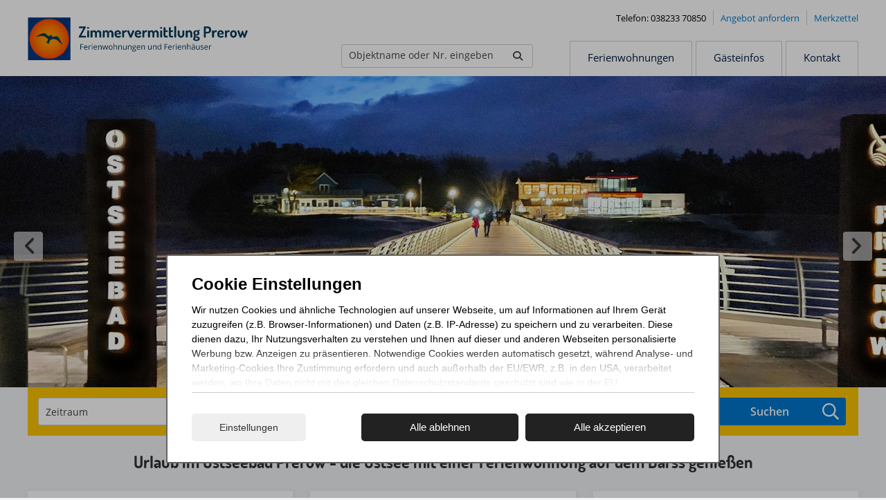

--- FILE ---
content_type: text/html; charset=utf-8
request_url: https://www.zimmervermittlung-prerow.de/
body_size: 8214
content:
<!DOCTYPE html>
<html lang="de">
<head>
<meta charset="utf-8">
<title>Ferienwohnungen im Ostseebad Prerow auf dem Darß - Zimmervermittlung Prerow</title>
<base href="https://www.zimmervermittlung-prerow.de/">
<meta name="robots" content="index,follow">
<meta name="description" content="Ferienwohnungen im Ostseebad Prerow hier direkt zum besten Preis buchen.. Die perfekte Unterkunft für Ihren Ostseeurlaub auf dem Darß.">
<meta name="generator" content="Contao Open Source CMS">
<link rel="apple-touch-icon" href="https://www.zimmervermittlung-prerow.de/files/images/apple-touch-icon.png"/>
<meta name="theme-color" content="#063782"/>
<meta name="viewport" content="width=device-width, viewport-fit=cover">
<link rel="stylesheet" href="https://maps.fruitmedia.de/assets/leaflet/leaflet.css"><link rel="stylesheet" href="system/modules/cookiecontrol/assets/css/cc.css?v=46d9db37"><link rel="stylesheet" href="assets/css/reset.min.css,layout.min.css,responsive.min.css,subcols.css,swip...-034ebe73.css"><script src="assets/js/mootools.min.js,fewoFilter.js-7665b291.js"></script><script src="system/modules/fewomanager-filter/assets/js/person_widget.js?v=26171249"></script><script src="https://maps.fruitmedia.de/map?key=AIzaSyBrpCeoWNFnXuhQoBAIVNNWWPB6eVQVSs8" async></script><script src="system/modules/fewomanager/html/fewo_map.js?v=8edcb4fa" async></script><script src="system/modules/cookiecontrol/assets/js/cc.js?v=96006655"></script><script src="system/modules/fewomanager/html/fmSelect/fmSelect.js?v=349cb33a"></script><script src="assets/js/b24ab59a8642cddabe0939e7109e4740.js?v=323ff0e7"></script><link rel="canonical" href="https://www.zimmervermittlung-prerow.de/"/><!--[if lte IE 7]><link href="system/modules/Subcolumns/assets/yaml3/subcolsIEHacks.css" rel="stylesheet" type="text/css" /><![endif]--><script>var ccBox="<div class=\"cc_overlay\" id=\"ccontrol\">\r\n    <div class=\"cc_wrapper\">\r\n        <div class=\"cc_container\">\r\n            <form action=\"\" method=\"post\" id=\"frmCC\">\r\n                                <h3>Cookie Einstellungen<\/h3>\r\n                <div id=\"cc_bottomshadow\"><\/div>\r\n                <div class=\"cc_intro\" id=\"cc_intro\">\r\n                    <p>Wir nutzen Cookies und \u00e4hnliche Technologien auf unserer Webseite, um auf Informationen auf Ihrem Ger\u00e4t zuzugreifen (z.B. Browser-Informationen) und Daten (z.B. IP-Adresse) zu speichern und zu verarbeiten. Diese dienen dazu, Ihr Nutzungsverhalten zu verstehen und Ihnen auf dieser und anderen Webseiten personalisierte Werbung bzw. Anzeigen zu pr\u00e4sentieren. Notwendige Cookies werden automatisch gesetzt, w\u00e4hrend Analyse- und Marketing-Cookies Ihre Zustimmung erfordern und auch au\u00dferhalb der EU\/EWR, z.B. in den USA, verarbeitet werden, wo Ihre Daten nicht mit den gleichen Datenschutzstandards gesch\u00fctzt sind wie in der EU.<\/p>\n<p>Wir nutzen Cookies auf unserer Website. Einige von ihnen sind essenziell, w\u00e4hrend andere uns helfen, diese Website und Ihre Erfahrungen zu verbessern. Sie k\u00f6nnen die Verwendung von Cookies \u00fcber die Einstellungen anpassen. Indem Sie auf den Button \"Akzeptieren\" klicken werden alle Kategorien von Cookies aktiviert. Weitere Informationen finden Sie in unserer <a href=\"datenschutz.html\" target=\"_blank\" rel=\"noopener\">Datenschutzerkl\u00e4rung<\/a> und dem <a href=\"impressum.html\" target=\"_blank\" rel=\"noopener\">Impressum<\/a>.<\/p>\n<div id=\"OKAYFREEDOM_INJECTED\" style=\"display: none;\">&nbsp;<\/div>                <\/div>\r\n                \r\n                <div id=\"cc_default\">\r\n                    <span onclick=\"cc.Custom();\" class=\"cc_more\">Einstellungen<\/span>\r\n                    <div class=\"cc_button cc_cta\" value=\"\" onclick=\"cc.setCC(this);\">Alle ablehnen<\/div>\r\n                    <div class=\"cc_button cc_cta\" value=\"\" onclick=\"cc.setAll(this);\">Alle akzeptieren<\/div>\r\n                <\/div>\r\n                \r\n                <div id=\"cc_options\" class=\"cc_options\" style=\"display: none;\">\r\n                    <div class=\"cc_option\">\r\n                        <input type=\"checkbox\" class=\"checkbox\" checked=\"checked\" disabled=\"disabled\" id=\"ctrl_mandatory\"\/>\r\n                        <label for=\"ctrl_mandatory\">\r\n                            Erforderliche Cookies\r\n                            <div class=\"explanation\">\r\n                                Cookies die zum allgemeinen Betrieb der Seite erforderlich sind und keine personenbezogenen Daten beinhalten.\r\n                                Diese k\u00f6nnen nicht deaktiviert werden.\r\n                            <\/div>\r\n                        <\/label>\r\n                        \r\n                    <\/div>\r\n                                        <div class=\"cc_option\">\r\n                        <input type=\"checkbox\" class=\"checkbox\" id=\"ctrl_optional\" name=\"cc_optional\" value=\"1\"\/>\r\n                        <label for=\"ctrl_optional\">\r\n                            Cookies f\u00fcr Marketing und Statistik\r\n                            <div class=\"explanation\">\r\n                                Diese Cookies werden von Partnern und Drittanbietern gesetzt und helfen uns\r\n                                die Seite und damit Ihr Nutzererlebnis zu verbessern.\r\n                            <\/div>\r\n                                                            <div class=\"detail_tab\">\r\n                                    <ul>\r\n                                                                                    <li>\r\n                                                Google Analytics                                                                                                    (<a rel=\"noreferrer\" href=\"https:\/\/policies.google.com\/privacy\" target=\"_blank\" title=\"Datenschutzerkl\u00e4rung f\u00fcr Google Analytics\">Datenschutz<\/a>)\r\n                                                                                            <\/li>\r\n                                                                            <\/ul>\r\n                                <\/div>\r\n                                                    <\/label>\r\n                        \r\n                    <\/div>\r\n                                        <div class=\"cc_submit\">\r\n                        <div class=\"cc_button cc_cta\" onclick=\"cc.setCC(this);\">Einstellungen speichern<\/div>\r\n                    <\/div>\r\n                <\/div>\r\n                \r\n            <\/form>\r\n        <\/div>\r\n    <\/div>\r\n<\/div>"</script><meta name="format-detection" content="telephone=no"/>
</head>
<body id="top" class="home" itemscope itemtype="http://schema.org/WebPage">
<div id="wrapper">
<header id="header">
<div class="inside">
<div class="navLeiste">
<div class="inside">
<div id="logo">
<a href="https://www.zimmervermittlung-prerow.de"><img src="/files/images/Zimmervermittlung_Prerow_Logo.svg" alt="Zimmervermittlung Prerow" title="Zimmervermittlung Prerow – Ferienwohnungen & Ferienhäuser"></a>
</div>
<div class="headSecNav">
<div class="headPhone">Telefon: 038233 70850</div>
<a class="headNews" href="angebot-anfordern.html">Angebot anfordern</a>
<a class="headLeaflet" href="merkzettel.html">Merkzettel</a>
</div>
<!-- indexer::stop -->
<nav class="mod_navigation block" id="mainmenu" itemscope itemtype="http://schema.org/SiteNavigationElement">
<ul class="level_1">
<li class="submenu fewoPage sibling first"><a href="suche.html" title="Suchen &amp; Buchen" class="submenu fewoPage sibling first" aria-haspopup="true" itemprop="url"><span itemprop="name">Ferienwohnungen</span></a>
<ul class="level_2">
<li class="listPage first"><a href="suche.html" title="Ferienwohnungen &amp; Ferienhäuser in Prerow" class="listPage first" itemprop="url"><span itemprop="name">Suchen & Buchen</span></a></li>
<li><a href="kurzurlaub.html" title="Ferienwohnung für den Kurzurlaub" itemprop="url"><span itemprop="name">Kurzurlaub</span></a></li>
<li class="last"><a href="angebote.html" title="Angebote" class="last" itemprop="url"><span itemprop="name">Angebote</span></a></li>
</ul>
</li>
<li class="submenu faqPage sibling"><a href="faq.html" title="Antworten &amp; praktische Hinweise" class="submenu faqPage sibling" aria-haspopup="true" itemprop="url"><span itemprop="name">Gästeinfos</span></a>
<ul class="level_2">
<li class="first"><a href="faq.html" title="FAQ Fragen &amp; Antworten" class="first" itemprop="url"><span itemprop="name">Fragen & Antworten</span></a></li>
<li><a href="urlaubsdomizile.html" title="Ostseebad Prerow Urlaubsdomizile" itemprop="url"><span itemprop="name">Urlaubsdomizile</span></a></li>
<li><a href="ergo-reiseversicherung.html" title="Reiseschutz – Reiseversicherung online buchen" itemprop="url"><span itemprop="name">Ihr Reiseschutz</span></a></li>
<li class="last"><a href="newsletter.html" title="Newsletter" class="last" rel="nofollow" itemprop="url"><span itemprop="name">Newsletter</span></a></li>
</ul>
</li>
<li class="submenu kontaktPage sibling last"><a href="kontakt.html" title="Kontakt &amp; Ansprechpartner" class="submenu kontaktPage sibling last" aria-haspopup="true" itemprop="url"><span itemprop="name">Kontakt</span></a>
<ul class="level_2">
<li class="first"><a href="kontakt.html" title="Unser Service für Gäste und Eigentümer" class="first" itemprop="url"><span itemprop="name">Zimmervermittlung</span></a></li>
<li><a href="unser-team.html" title="Unser Team" itemprop="url"><span itemprop="name">Unser Team</span></a></li>
<li class="kontakt"><a href="angebot-anfordern.html" title="Buchungsanfrage" class="kontakt" rel="nofollow" itemprop="url"><span itemprop="name">Buchungsanfrage</span></a></li>
<li class="last"><a href="vermieterservice.html" title="Informationen &amp; Anfrageformular für Eigentümer" class="last" itemprop="url"><span itemprop="name">Eigentümer-Service</span></a></li>
</ul>
</li>
</ul>
</nav>
<!-- indexer::continue -->
<div class="mod_fewo_search block">
<form action="" method="post" name="frmSearch_117">
<div class="formbody">
<input type="hidden" name="FORM_ACTION" value="fewoSearch"/>
<input type="hidden" id="ctrl_fewo_id" name="fewo_id" value=""/>
<div class="formelem">
<select id="ctrl_fewosearch_117" class="select inteliselect" data-intelisearch="fewo_id">
<option value="">Objektname oder Nr. eingeben</option>
</select>
<script data-cookieconsent="ignore">for(var x=0;x<iseloptions.length;x++){var opt=new Option(iseloptions[x].title,iseloptions[x].url);$('ctrl_fewosearch_117').appendChild(opt)}
window.addEvent('domready',function(){$('ctrl_fewosearch_117').addEvent('change',function(){if($('ctrl_fewosearch_117').value=='')return;document.location.href='/'+$('ctrl_fewosearch_117').value});$('ctrl_fewosearch_117').fmSelect()})</script>
<input type="submit" style="display: none;" value=""/>
</div>
</div>
</form>
</div>
</div>
</div>
<div class="mod_article headerbottom first block" id="article-37">
<div class="ce_sliderStart first block">
<div class="content-slider" data-config="5000,1500,0,1">
<div class="slider-wrapper">
<div class="ce_image homeTitelImg block">
<figure class="image_container">
<picture>
<source srcset="assets/images/4/Seebr%C3%BCcke%20am%20Abend-0112ed9f.jpg 1x, files/images-prerow/Seebr%C3%BCcke%20am%20Abend.jpg 1.613x" media="(max-width: 1240px)">
<source srcset="assets/images/e/Seebr%C3%BCcke%20am%20Abend-ca0f8d93.jpg 1x, assets/images/8/Seebr%C3%BCcke%20am%20Abend-8c3341dd.jpg 1.953x" media="(max-width: 1024px)">
<source srcset="assets/images/3/Seebr%C3%BCcke%20am%20Abend-2685e563.jpg 1x, assets/images/b/Seebr%C3%BCcke%20am%20Abend-eeecaedc.jpg 2x" media="(max-width: 767px)">
<source srcset="assets/images/c/Seebr%C3%BCcke%20am%20Abend-ef4f6e45.jpg 1x, assets/images/c/Seebr%C3%BCcke%20am%20Abend-0da228e0.jpg 2x" media="(max-width: 480px)">
<img src="files/images-prerow/Seebr%C3%BCcke%20am%20Abend.jpg" width="2000" height="450" alt="Seebrücke im Ostseebad Prerow" title="Ostseebad Prerow am Nordstrand" itemprop="image">
</picture>
</figure>
</div>
<div class="ce_image homeTitelImg block">
<figure class="image_container">
<picture>
<source srcset="assets/images/c/Leuchtturm%20Born-3686eed9.jpg 1x, files/images-prerow/Leuchtturm%20Born.jpg 1.613x" media="(max-width: 1240px)">
<source srcset="assets/images/2/Leuchtturm%20Born-04c6324f.jpg 1x, assets/images/9/Leuchtturm%20Born-a92c467f.jpg 1.953x" media="(max-width: 1024px)">
<source srcset="assets/images/4/Leuchtturm%20Born-22f2ce1c.jpg 1x, assets/images/f/Leuchtturm%20Born-deda8be6.jpg 2x" media="(max-width: 767px)">
<source srcset="assets/images/f/Leuchtturm%20Born-b48cff8f.jpg 1x, assets/images/1/Leuchtturm%20Born-64ed4993.jpg 2x" media="(max-width: 480px)">
<img src="files/images-prerow/Leuchtturm%20Born.jpg" width="2000" height="450" alt="Seebrücke im Ostseebad Prerow" title="Ostseebad Prerow am Nordstrand" itemprop="image">
</picture>
</figure>
</div>
<div class="ce_image homeTitelImg block">
<figure class="image_container">
<picture>
<source srcset="assets/images/2/ostseebad-prerow-strand-IMG_6387-5d28d738.jpg 1x, files/images-prerow/ostseebad-prerow-strand-IMG_6387.jpg 1.613x" media="(max-width: 1240px)">
<source srcset="assets/images/8/ostseebad-prerow-strand-IMG_6387-ac42d739.jpg 1x, assets/images/a/ostseebad-prerow-strand-IMG_6387-06a4c4c9.jpg 1.953x" media="(max-width: 1024px)">
<source srcset="assets/images/a/ostseebad-prerow-strand-IMG_6387-803c2091.jpg 1x, assets/images/0/ostseebad-prerow-strand-IMG_6387-a734f346.jpg 2x" media="(max-width: 767px)">
<source srcset="assets/images/c/ostseebad-prerow-strand-IMG_6387-bebb0d35.jpg 1x, assets/images/a/ostseebad-prerow-strand-IMG_6387-e1eea5c6.jpg 2x" media="(max-width: 480px)">
<img src="files/images-prerow/ostseebad-prerow-strand-IMG_6387.jpg" width="2000" height="450" alt="Urlaub am Prerower Nordstrand" title="Prerow Darss Urlaub am Strand" itemprop="image">
</picture>
</figure>
</div>
<div class="ce_image homeTitelImg block">
<figure class="image_container">
<picture>
<source srcset="assets/images/0/ostseebad-prerow-HS9C8485_-8e5d1a36.jpg 1x, files/images-prerow/ostseebad-prerow-HS9C8485_.jpg 1.613x" media="(max-width: 1240px)">
<source srcset="assets/images/1/ostseebad-prerow-HS9C8485_-0f0daa5b.jpg 1x, assets/images/e/ostseebad-prerow-HS9C8485_-4a9a8067.jpg 1.953x" media="(max-width: 1024px)">
<source srcset="assets/images/8/ostseebad-prerow-HS9C8485_-c5aa01d9.jpg 1x, assets/images/1/ostseebad-prerow-HS9C8485_-ec72f14c.jpg 2x" media="(max-width: 767px)">
<source srcset="assets/images/0/ostseebad-prerow-HS9C8485_-2d70a460.jpg 1x, assets/images/6/ostseebad-prerow-HS9C8485_-db825a39.jpg 2x" media="(max-width: 480px)">
<img src="files/images-prerow/ostseebad-prerow-HS9C8485_.jpg" width="2000" height="450" alt="Strandzugang zur Seebrücke" title="Strandzugang zur Seebrücke" itemprop="image">
</picture>
</figure>
</div>
<div class="ce_image homeTitelImg block">
<figure class="image_container">
<picture>
<source srcset="assets/images/1/prerow%20im%20winter-adc2af8f.jpg 1x, files/images-prerow/prerow%20im%20winter.jpg 1.613x" media="(max-width: 1240px)">
<source srcset="assets/images/0/prerow%20im%20winter-764d22ca.jpg 1x, assets/images/9/prerow%20im%20winter-ccdfebaf.jpg 1.953x" media="(max-width: 1024px)">
<source srcset="assets/images/a/prerow%20im%20winter-fa2e7c9b.jpg 1x, assets/images/f/prerow%20im%20winter-01314c35.jpg 2x" media="(max-width: 767px)">
<source srcset="assets/images/a/prerow%20im%20winter-8f1759be.jpg 1x, assets/images/b/prerow%20im%20winter-c1afb42b.jpg 2x" media="(max-width: 480px)">
<img src="files/images-prerow/prerow%20im%20winter.jpg" width="2000" height="450" alt="Ostsee im Winter" title="Seebrücke in Prerow im Winter" itemprop="image">
</picture>
<figcaption class="caption">Ostseebad Prerow im Winter</figcaption>
</figure>
</div>
</div>
</div>
<nav class="slider-control">
<a href="#" class="slider-prev">Zurück</a>
<span class="slider-menu"></span>
<a href="#" class="slider-next">Vorwärts</a>
</nav>
</div>
</div>
<div class="mod_article horizontWrap block" id="article-38">
<div class="horiz-filter"><div class="mod_fewo_filter block">
<form action="suche.html" method="get" id="frm_filter_29" class="formFewoFilter" data-mod="29">
<div class="formbody">
<div id="frm_fld_period" class="formelem fld_period type_text">
<input id="ctrl_period" type="text" class="text fewo_period" name="" value="" placeholder="Zeitraum">                </div>
<div id="frm_fld_minDate" class="formelem fld_minDate type_text">
<input type="text" name="minDate" id="ctrl_minDate" class="text fewo_minDate" value="" style="display:none;" readonly>                </div>
<div id="frm_fld_maxDate" class="formelem fld_maxDate type_text">
<input type="text" name="maxDate" id="ctrl_maxDate" class="text fewo_maxDate" value="" style="display:none;" readonly>                </div>
<div id="frm_fld_flexible" class="formelem fld_flexible type_text">
<input type="text" name="flexible" id="ctrl_flexible" class="text fewo_flexible" value="" style="display:none;" readonly>                </div>
<div id="frm_fld_nights" class="formelem fld_nights type_select">
<select id="ctrl_nights" class="select fewo_nights fewo_nights" name="nights"><option value=""></option></select>                </div>
<div id="frm_fld_person" class="formelem fld_person type_select">
<select id="ctrl_person" class="select fewo_person fewo_person" name="person"><option value=""></option></select>                </div>
</div>
<div class="formsubmit">
<input type="submit" value="Suchen"/>
</div>
</form>
<script>var pickStart;var pickEnd;var otStart;var otEnd;var pickerTheme='datepicker_bootstrap';var minDays=0;var maxDays=0;var rt='My3_5-zmtKkf-jKPE2UopEM0qJYmF7h-aEDLxRbvc-c';var strLocale='de';Locale.use('de-DE')</script>
</div>
</div>
</div>
</div>
</header>
<div id="container">
<main id="main">
<div class="inside">
<div class="mod_article infoLine block" id="article-1">
<div class="ce_text first block">
<h2 style="text-align: center;">Urlaub im Ostseebad Prerow - die Ostsee mit einer Ferienwohnung auf dem Darss genießen</h2>
<div id="OKAYFREEDOM_INJECTED" style="display: none;">&nbsp;</div>
</div>
<!-- Spaltenset Start //-->
<section class="ce_colsetStart homeColumnLike equalize subcolumns colcount_3 yaml3 col-33x33x33">
<!-- first Column //-->
<div class="c33l col_1 first">
<div class="subcl" style="padding-right:17px;">
<div class="ce_text block">
<h2>Ihre Unterkunft an der Ostsee</h2>
<figure class="image_container float_above">
<a href="suche.html" title="Urlaub in unseren Ferienwohnungen im Ostseebad Prerow">
<img src="assets/images/f/kormoran-prerow-c34f8f0a.jpg" srcset="assets/images/f/kormoran-prerow-c34f8f0a.jpg 1x, assets/images/a/kormoran-prerow-89105554.jpg 1.175x" width="383" height="255" alt="Ferienwohnungen im Ostseebad Prerow" itemprop="image">
</a>
</figure>
<h2>Ferienwohnungen, Ferienhäuser und Zimmer</h2>
<p>Verbringen Sie Ihren Urlaub auf dem Darss und genießen Sie den Strand in unmittelbarer Nähe. Egal ob Sie zum Familienurlaub an der Ostsee, zum Wandern oder Radfahren durch die Natur oder zum beobachten der Kraniche und der Hirsche nach Prerow kommen, hier findet jeden Urlauber seine passenden Unterkunft.</p>
<p><a class="default_button" title="Ferienhaus oder eine Ferienwohnung mieten" href="suche.html?feature=meerblick">Unterkunft auswählen</a></p>
</div>
</div>
</div>
<!-- second Column //-->
<div class="ce_colsetPart c33l col_2">
<div class="subc" style="padding-right:8px;padding-left:8px;">
<div class="ce_text block">
<h2>Hundestrand zwischen Darß und Zingst</h2>
<figure class="image_container float_above">
<a href="suche.html?feature=hund-erlaubt" title="Unterkunft mit Hund im Ostseebad Prerow">
<img src="assets/images/a/Urlaub%20mit%20Hund-806ab2fd.jpg" srcset="assets/images/a/Urlaub%20mit%20Hund-806ab2fd.jpg 1x, assets/images/6/Urlaub%20mit%20Hund-f8667c33.jpg 1.305x" width="383" height="255" alt="Ihre Unterkunft für den Urlaub mit Hund in Prerow" itemprop="image">
</a>
</figure>
<h2>Urlaub mit Hund</h2>
<p>Eine <strong>haustierfreundliche Ferienwohnung</strong> ist da genau die richtige Unterkunftswahl für Ihren Urlaub mit Hund. Im Ostseebad Prerow ist in der Hauptsaison von Mai bis September der Aufenthalt am Strand mit Hunden nur am Hundestrand erlaubt. Hundestrände gibt es im östlichen Teil Prerows, am Weststrand und zwischen Zingst und Prerow.</p>
<p><a class="default_button" title="Haustierfreundliche Unterkünfte suchen" href="suche.html?feature=hund-erlaubt">Ferienwohnungen mit Hund</a></p>
<div id="OKAYFREEDOM_INJECTED" style="display: none;">&nbsp;</div>
</div>
</div>
</div>
<!-- third Column //-->
<div class="ce_colsetPart c33r col_3 last">
<div class="subcr" style="padding-left:17px;">
<div class="ce_text block">
<h2>Kurzurlaub auf dem Darss</h2>
<figure class="image_container float_above">
<a href="kurzurlaub.html" title="Kurzurlaub an der Ostsee">
<img src="assets/images/a/ostseebad-prerow-nordstrand-8a1f2f98.jpg" srcset="assets/images/a/ostseebad-prerow-nordstrand-8a1f2f98.jpg 1x, assets/images/5/ostseebad-prerow-nordstrand-ec0d1911.jpg 1.305x" width="383" height="255" alt="Kurzurlaub an der Ostsee" itemprop="image">
</a>
</figure>
<h2>Kurz mal an den Strand</h2>
<p>Verbringen Sie Ihren Urlaub in einer Ferienwohnung oder einem Ferienzimmer, um Prerow und den Darss kennenzulernen. Falls für Sie mal kein Urlaub für mindestens 7 Übernachtungen zur Hauptsaison oder 3 Übernachtungen in der übrigen Zeit möglich ist, finden Sie hier Buchungslücken, die auch einen kürzeren Urlaub an der Ostsee ermöglichen.</p>
<p><a class="default_button" title="Kurzurlaub in Prerow buchen" href="kurzurlaub.html">Kurzurlaub buchen</a></p>
<div id="OKAYFREEDOM_INJECTED" style="display: none;">&nbsp;</div>
</div>
</div>
</div>
</section>
<!-- Spaltenset End //-->
</div>
<div class="mod_article hitBox mTop40 block" id="article-69">
<div class="ce_text mBot10 first block">
<h2 style="text-align: center;"><strong>Unterkünfte der Zimmervermittlung Prerow auf dem Darß</strong></h2>
</div>
<div class="mod_fewo_maps block">
<h3>Ferienwohnungen, Ferienhäuser und Ferienzimmer in unserem Ostseebad können Sie hier direkt auf der Karte nach der Lage auswählen.</h3>
<div id="fewo_maps_container">
<div id="fewo_maps_details" style="display: none;">
<div id="fewo_maps_details_close" style="color: #F00; text-align: center; cursor: pointer;" onclick="fewoMap.closeDetailView();"></div>
<div id="fewo_maps_details_content"></div>
</div>
<div id="fewo_maps_tooltip"></div>
<div class="fewo_maps" id="fewo_maps_70" style="position: relative; width: ; height: 400px;">
</div>
</div>
<script>var fewoMap;var mapLoaded=!1;window.addEvent('load',function(){loadMap()});function loadMap(){mapLoaded=!0;fewoMap=new fewoMap('fewo_maps_70');fewoMap.setMarkerImage('https://www.zimmervermittlung-prerow.de/files/icons/pin1.png',24,24);fewoMap.setMarkerActiveImage('https://www.zimmervermittlung-prerow.de/files/icons/pin2.png',24,24);var strurl=document.location.href;if($('ctrl_sorting')){strSort=$('ctrl_sorting').value;if(strurl.indexOf('?')===-1){strurl=strurl+'?sorting='+strSort}else{strurl=strurl+'&sorting='+strSort}}
new Request.JSON({url:strurl,onComplete:function(resp){fewoMap.loadMarkers(resp)},}).get({'act':'markers'})}</script>
</div>
<div class="ce_text secondary block">
<p style="text-align: center;"><a class="default_button" title="Ferienwohnung in Prerow suchen " href="suche.html"> Alle Ferienwohnungen anzeigen</a></p>
</div>
</div>
<div class="mod_article block" id="article-678">
<div class="mod_fewo_votings block" itemscope itemtype="http://schema.org/WebPage">
<div class="fewo_votings">
<div class="voting_total">
4,7<span class="fromTotal"></span>
</div>
<span class="vote_headline">480 Bewertungen</span>
<div class="fewo_votings_detail">
43 Ferienunterkünfte wurden im Schnitt mit <b>4,7 von 5</b> Punkten bewertet.
</div>
</div>
</div>
<script type="application/ld+json">
    {"@context":"http:\/\/schema.org","@type":"Organization","url":"https:\/\/www.zimmervermittlung-prerow.de","contactPoint":[{"@type":"ContactPoint","telephone":"038233 70850","contactType":"Ansprechpartner"}],"name":"Zimmervermittlung Prerow - Inh. Ellen Wagner","aggregateRating":{"@type":"AggregateRating","ratingValue":4.7,"reviewCount":"480"}};
</script>
</div>
<div class="mod_article textbox last block" id="article-73">
<div class="ce_text first last block">
<h1>Zimmervermittlung Prerow : Ferienwohnungen im Ostseebad Prerow Darss</h1>
<p><strong>Zimmerbörse für Ferienwohnungen im Ostseebad Prerow</strong> für die Urlaubsregion <strong>Fischland - Darss - Zingst</strong> an der Ostsee. <br>Buchen Sie hier eine Ferienwohnung, ein Zimmer oder eine Ferienhaushälfte für den Urlaub auf dem Darss bei unserer privaten Zimmerbörse! Das Ostseebad Prerow wird als besonderes Reiseziel an der Ostsee immer beliebter, so das Sie schon frühzeitig Ihre Unterkunft für den Sommerurlaub buchen sollten.<br>Auch wenn die Wassertemperatur der Ostsee oder das Wetter mal nicht zum Baden einladen sollten, ist Prerow trotzdem einen Urlaub wert. Besonders für Wanderer, Radfahrer und Naturliebhaber ist Prerow eine Reise wert. Besonders zu empfehlen sind die Kranichzüge im Herbst, wo man tausende Kraniche in der Boddenlandschaft beobachten kann. Über ein gut ausgebautes Netz an Fahrradwegen kann man die Nachbarorte Zingst, Wieck, Born und Ahrenshoop gut mit dem Fahrrad erreichen. Es gibt zahlreiche Fahrradverleihe im Ort, wo Sie jederzeit günstig Fahrräder ausleihen können. Es werden auch E-Bikes, Fahrradanhänger, Bollerwagen und Kindersitze zur Vermietung angeboten. Wir empfehlen Ihnen gerne einen Fahrradverleih in der Nähe Ihrer Unterkunft.<br>Über unsere stets aktuelle <a href="suche.html">Unterkunftssuche</a> sehen Sie schnell, welche Ferienwohnungen, Ferienhäuser und Zimmer noch verfügbar sind und zu welchem Gesamtpreis. Sie können hier diese Unterkünfte gleich direkt unkompliziert unter auf der Seite der jeweiligen Unterkunft buchen. Gerne helfen wir Ihnen bei der Suche nach einer optimalen Fewo oder einer anderen passenden Unterkunft persönlich am Telefon weiter.</p>
<div id="OKAYFREEDOM_INJECTED" style="display: none;">&nbsp;</div>
</div>
</div>
</div>
</main>
</div>
<footer id="footer">
<div class="inside">
<div class="footWrap">
<div class="footColset">
<div class="footCol footCol1">
<span class="ce_headline footerHeadline">
Zimmervermittlung Prerow</span>
<div class="ce_text footKonLink iconFaq block">
<p>Fragen und Antworten</p>
<p><a href="faq.html">finden Sie hier</a></p>
</div>
<div class="ce_text footKonLink iconRequest block">
<p>Schreiben Sie uns</p>
<p><a href="kontakt.html">Kontaktfomular</a></p>
</div>
<div class="socialBar">
<a class="socialIcon iconFacebook" href="https://www.facebook.com/" target="_blank" rel="noreferrer">Facebook</a>
</div>
</div>
<div class="footCol footCol2">
<span class="ce_headline footerHeadline">
Gästeinformationen</span>
<!-- indexer::stop -->
<nav class="mod_customnav footMenu block" itemscope itemtype="http://schema.org/SiteNavigationElement">
<ul class="level_1">
<li class="first"><a href="kurzurlaub.html" title="Ferienwohnung für den Kurzurlaub" class="first" itemprop="url"><span itemprop="name">Kurzurlaub</span></a></li>
<li><a href="angebote.html" title="Angebote" itemprop="url"><span itemprop="name">Angebote</span></a></li>
<li class="last"><a href="faq.html" title="FAQ Fragen &amp; Antworten" class="last" itemprop="url"><span itemprop="name">Fragen & Antworten</span></a></li>
</ul>
</nav>
<!-- indexer::continue -->
</div>
<div class="footCol footCol3">
<span class="ce_headline footerHeadline">
Service & Kontakt</span>
<!-- indexer::stop -->
<nav class="mod_customnav footMenu block" itemscope itemtype="http://schema.org/SiteNavigationElement">
<ul class="level_1">
<li class="first"><a href="unser-team.html" title="Unser Team" class="first" itemprop="url"><span itemprop="name">Unser Team</span></a></li>
<li><a href="vermieterservice.html" title="Informationen &amp; Anfrageformular für Eigentümer" itemprop="url"><span itemprop="name">Eigentümer-Service</span></a></li>
<li class="kontakt"><a href="angebot-anfordern.html" title="Buchungsanfrage" class="kontakt" itemprop="url"><span itemprop="name">Buchungsanfrage</span></a></li>
<li><a href="newsletter.html" title="Newsletter" itemprop="url"><span itemprop="name">Newsletter</span></a></li>
<li class="last"><a href="ergo-reiseversicherung.html" title="Reiseschutz – Reiseversicherung online buchen" class="last" itemprop="url"><span itemprop="name">Ihr Reiseschutz</span></a></li>
</ul>
</nav>
<!-- indexer::continue -->
</div>
</div>
</div>
<!-- indexer::stop -->
<div id="copyright">
<div class="copyright_inner">
<div class="footer_nav">
<!-- indexer::stop -->
<nav class="mod_customnav footer-nav block" itemscope itemtype="http://schema.org/SiteNavigationElement">
<ul class="level_1">
<li class="first"><a href="impressum.html" title="Impressum" class="first" itemprop="url"><span itemprop="name">Impressum</span></a></li>
<li><a href="datenschutz.html" title="Datenschutz" itemprop="url"><span itemprop="name">Datenschutz</span></a></li>
<li><a href="agb.html" title="AGB" itemprop="url"><span itemprop="name">AGB</span></a></li>
<li class="last"><a href="eigentuemer-login.html" title="Ihre persönliche Eigentümerseite - Anmelden" class="last" itemprop="url"><span itemprop="name">Eigentümer-Login</span></a></li>
</ul>
</nav>
<!-- indexer::continue -->
</div>
Copyright © 2026 Zimmervermittlung Prerow - Inh. Ellen Wagner
</div>
</div>
<!-- indexer::continue -->            </div>
</footer>
</div>
<script src="assets/swipe/js/swipe.min.js?v=2.2.0"></script>
<script>(function(){var e=document.querySelectorAll('.content-slider, .slider-control'),c,i;for(i=0;i<e.length;i+=2){c=e[i].getAttribute('data-config').split(',');new Swipe(e[i],{'auto':parseInt(c[0]),'speed':parseInt(c[1]),'startSlide':parseInt(c[2]),'continuous':parseInt(c[3]),'menu':e[i+1]})}})()</script>
<script>(function(){var p=document.querySelector('p.error')||document.querySelector('p.confirm');if(p){p.scrollIntoView()}})()</script>
<!-- indexer::stop --><a rel="nofollow" href="#" id="toTop">Top</a><!-- indexer::continue -->
<script>window.addEvent('load',function(){$('toTop').addEvent('click',function(e){new Fx.Scroll($(window.document),{duration:500}).toTop();return!1})});window.addEvent('scroll',function(){totalHeight=$(window.document).getSize().y;scrollTopPos=$(window.document).getScroll().y;if(scrollTopPos>0){x=scrollTopPos/totalHeight*100}else{x=1}
if(x>20){$('toTop').removeClass('off');$('toTop').addClass('on')}else{$('toTop').removeClass('on');$('toTop').addClass('off')}})</script>
</body>
</html>

--- FILE ---
content_type: text/css
request_url: https://www.zimmervermittlung-prerow.de/assets/css/reset.min.css,layout.min.css,responsive.min.css,subcols.css,swip...-034ebe73.css
body_size: 43620
content:
header,footer,nav,section,aside,main,article,figure,figcaption{display:block}body,div,h1,h2,h3,h4,h5,h6,p,blockquote,pre,code,ol,ul,li,dl,dt,dd,figure,table,th,td,form,fieldset,legend,input,textarea{margin:0;padding:0}table{border-spacing:0;border-collapse:collapse}caption,th,td{text-align:left;text-align:start;vertical-align:top}abbr,acronym{font-variant:normal;border-bottom:1px dotted #666;cursor:help}blockquote,q{quotes:none}fieldset,img,iframe{border:0}ul{list-style-type:none}sup{vertical-align:text-top}sub{vertical-align:text-bottom}del{text-decoration:line-through}ins{text-decoration:none}body{font:12px/1 "Lucida Grande","Lucida Sans Unicode",Verdana,sans-serif;color:#000}input,button,textarea,select{font-family:inherit;font-size:99%;font-weight:inherit}pre,code{font-family:Monaco,monospace}h1,h2,h3,h4,h5,h6{font-size:100%;font-weight:400}h1{font-size:1.8333em}h2{font-size:1.6667em}h3{font-size:1.5em}h4{font-size:1.3333em}table{font-size:inherit}caption,th{font-weight:700}a{color:#00f}h1,h2,h3,h4,h5,h6{margin-top:1em}h1,h2,h3,h4,h5,h6,p,pre,blockquote,table,ol,ul,form{margin-bottom:12px}
body,form,figure{margin:0;padding:0}img{border:0}header,footer,nav,section,aside,article,figure,figcaption{display:block}body{font-size:100.01%}select,input,textarea{font-size:99%}#container,.inside{position:relative}#main,#left,#right{float:left;position:relative}#main{width:100%}#left{margin-left:-100%}#right{margin-right:-100%}#footer{clear:both}#main .inside{min-height:1px}.ce_gallery>ul{margin:0;padding:0;overflow:hidden;list-style:none}.ce_gallery>ul li{float:left}.ce_gallery>ul li.col_first{clear:left}.float_left{float:left}.float_right{float:right}.block{overflow:hidden}.clear,#clear{height:.1px;font-size:.1px;line-height:.1px;clear:both}.invisible{border:0;clip:rect(0 0 0 0);height:1px;margin:-1px;overflow:hidden;padding:0;position:absolute;width:1px}.custom{display:block}#container:after,.custom:after{content:"";display:table;clear:both}
@media (max-width:767px){#wrapper{margin:0;width:auto}#container{padding-left:0;padding-right:0}#main,#left,#right{float:none;width:auto}#left{right:0;margin-left:0}#right{margin-right:0}}img{max-width:100%;height:auto}.ie7 img{-ms-interpolation-mode:bicubic}.ie8 img{width:auto}.audio_container audio{max-width:100%}.video_container video{max-width:100%;height:auto}.responsive{position:relative;height:0}.responsive iframe{position:absolute;top:0;left:0;width:100%;height:100%}.responsive.ratio-169{padding-bottom:56.25%}.responsive.ratio-1610{padding-bottom:62.5%}.responsive.ratio-219{padding-bottom:42.8571%}.responsive.ratio-43{padding-bottom:75%}.responsive.ratio-32{padding-bottom:66.6666%}
@charset "UTF-8";
/**
 * "Yet Another Multicolumn Layout" - (X)HTML/CSS Framework
 *
 * (en) YAML core stylesheet
 * (de) YAML Basis-Stylesheet
 *
 * Don't make any changes in this file!
 * Your changes should be placed in any css-file in your own stylesheet folder.
 *
 * @copyright       Copyright 2005-2009, Dirk Jesse
 * @license         CC-A 2.0 (http://creativecommons.org/licenses/by/2.0/),
 *                  YAML-C (http://www.yaml.de/en/license/license-conditions.html)
 * @link            http://www.yaml.de
 * @package         yaml
 * @version         3.2
 * @revision        $Revision:426 $
 * @lastmodified    $Date:2009-10-21 21:12:11 +0200 (Mi, 21. Okt 2009) $
 */

/**
 * Contao Extension
 * @copyright  Felix Pfeiffer : Neue Medien 2007 - 2012
 * @author     Felix Pfeiffer <info@felixpfeiffer.com>
 * @package    Subcolumns
 */

@media screen{.subcolumns{width:100%;overflow:hidden}.subcolumns_oldgecko{width:100%;float:left}.c20l,.c20r{width:20%}.c40l,.c40r{width:40%}.c60l,.c60r{width:60%}.c80l,.c80r{width:80%}.c25l,.c25r{width:25%}.c33l,.c33r{width:33.333%}.c50l,.c50r{width:50%}.c66l,.c66r{width:66.666%}.c75l,.c75r{width:75%}.c38l,.c38r{width:38.2%}.c62l,.c62r{width:61.8%}.c15l,.c15r{width:15%}.c16l,.c16r{width:16.666%}.c30l,.c30r{width:30%}.c45l,.c45r{width:45%}.c55l,.c55r{width:55%}.c70l,.c70r{width:70%}.c85l,.c85r{width:85%}.subc{padding:0 .5em}.subcl{padding:0 1em 0 0}.subcr{padding:0 0 0 1em}.equalize,.equalize .subcolumns{overflow:visible;display:table;table-layout:fixed}.equalize > div{display:table-cell;float:none;overflow:hidden;vertical-align:top;margin:0}.c20l,.c25l,.c33l,.c40l,.c38l,.c50l,.c60l,.c62l,.c66l,.c75l,.c80l,.c15l,.c16l,.c30l,.c45l,.c55l,.c70l,.c85l{float:left}.c20r,.c25r,.c33r,.c40r,.c38r,.c50r,.c60r,.c66r,.c62r,.c75r,.c80r,.c15r,.c16r,.c30r,.c45r,.c55r,.c70r,.c85r{float:right;margin-left:-5px}}@media print{.subcolumns > div{display:table;overflow:visible}}
.content-slider{overflow:hidden;visibility:hidden;position:relative}.slider-wrapper{overflow:hidden;position:relative}.slider-wrapper>*{float:left;width:100%;position:relative}.slider-control{height:30px;position:relative}.slider-control a,.slider-control .slider-menu{position:absolute;top:9px;display:inline-block}.slider-control .slider-prev{left:0}.slider-control .slider-next{right:0}.slider-control .slider-menu{top:0;width:50%;left:50%;margin-left:-25%;font-size:27px;text-align:center}.slider-control .slider-menu b{color:#bbb;cursor:pointer}.slider-control .slider-menu b.active{color:#666}


/* dosis-200 - latin */
@font-face {
  font-family: 'Dosis';
  font-display: swap;
  font-style: normal;
  font-weight: 200;
  src: url('../../files/webfonts/dosis/dosis-v7-latin-200.eot'); /* IE9 Compat Modes */
  src: local('Dosis ExtraLight'), local('Dosis-ExtraLight'),
       url('../../files/webfonts/dosis/dosis-v7-latin-200.eot?#iefix') format('embedded-opentype'), /* IE6-IE8 */
       url('../../files/webfonts/dosis/dosis-v7-latin-200.woff2') format('woff2'), /* Super Modern Browsers */
       url('../../files/webfonts/dosis/dosis-v7-latin-200.woff') format('woff'), /* Modern Browsers */
       url('../../files/webfonts/dosis/dosis-v7-latin-200.ttf') format('truetype'), /* Safari, Android, iOS */
       url('../../files/webfonts/dosis/dosis-v7-latin-200.svg#Dosis') format('svg'); /* Legacy iOS */
}

/* dosis-300 - latin */
@font-face {
  font-family: 'Dosis';
  font-display: swap;
  font-style: normal;
  font-weight: 300;
  src: url('../../files/webfonts/dosis/dosis-v7-latin-300.eot'); /* IE9 Compat Modes */
  src: local('Dosis Light'), local('Dosis-Light'),
       url('../../files/webfonts/dosis/dosis-v7-latin-300.eot?#iefix') format('embedded-opentype'), /* IE6-IE8 */
       url('../../files/webfonts/dosis/dosis-v7-latin-300.woff2') format('woff2'), /* Super Modern Browsers */
       url('../../files/webfonts/dosis/dosis-v7-latin-300.woff') format('woff'), /* Modern Browsers */
       url('../../files/webfonts/dosis/dosis-v7-latin-300.ttf') format('truetype'), /* Safari, Android, iOS */
       url('../../files/webfonts/dosis/dosis-v7-latin-300.svg#Dosis') format('svg'); /* Legacy iOS */
}

/* dosis-regular - latin */
@font-face {
  font-family: 'Dosis';
  font-display: swap;
  font-style: normal;
  font-weight: 400;
  src: url('../../files/webfonts/dosis/dosis-v7-latin-regular.eot'); /* IE9 Compat Modes */
  src: local('Dosis Regular'), local('Dosis-Regular'),
       url('../../files/webfonts/dosis/dosis-v7-latin-regular.eot?#iefix') format('embedded-opentype'), /* IE6-IE8 */
       url('../../files/webfonts/dosis/dosis-v7-latin-regular.woff2') format('woff2'), /* Super Modern Browsers */
       url('../../files/webfonts/dosis/dosis-v7-latin-regular.woff') format('woff'), /* Modern Browsers */
       url('../../files/webfonts/dosis/dosis-v7-latin-regular.ttf') format('truetype'), /* Safari, Android, iOS */
       url('../../files/webfonts/dosis/dosis-v7-latin-regular.svg#Dosis') format('svg'); /* Legacy iOS */
}

/* dosis-700 - latin */
@font-face {
  font-family: 'Dosis';
  font-display: swap;
  font-style: normal;
  font-weight: 700;
  src: url('../../files/webfonts/dosis/dosis-v7-latin-700.eot'); /* IE9 Compat Modes */
  src: local('Dosis Bold'), local('Dosis-Bold'),
       url('../../files/webfonts/dosis/dosis-v7-latin-700.eot?#iefix') format('embedded-opentype'), /* IE6-IE8 */
       url('../../files/webfonts/dosis/dosis-v7-latin-700.woff2') format('woff2'), /* Super Modern Browsers */
       url('../../files/webfonts/dosis/dosis-v7-latin-700.woff') format('woff'), /* Modern Browsers */
       url('../../files/webfonts/dosis/dosis-v7-latin-700.ttf') format('truetype'), /* Safari, Android, iOS */
       url('../../files/webfonts/dosis/dosis-v7-latin-700.svg#Dosis') format('svg'); /* Legacy iOS */
}

/* dosis-800 - latin */
@font-face {
  font-family: 'Dosis';
  font-display: swap;
  font-style: normal;
  font-weight: 800;
  src: url('../../files/webfonts/dosis/dosis-v7-latin-800.eot'); /* IE9 Compat Modes */
  src: local('Dosis ExtraBold'), local('Dosis-ExtraBold'),
       url('../../files/webfonts/dosis/dosis-v7-latin-800.eot?#iefix') format('embedded-opentype'), /* IE6-IE8 */
       url('../../files/webfonts/dosis/dosis-v7-latin-800.woff2') format('woff2'), /* Super Modern Browsers */
       url('../../files/webfonts/dosis/dosis-v7-latin-800.woff') format('woff'), /* Modern Browsers */
       url('../../files/webfonts/dosis/dosis-v7-latin-800.ttf') format('truetype'), /* Safari, Android, iOS */
       url('../../files/webfonts/dosis/dosis-v7-latin-800.svg#Dosis') format('svg'); /* Legacy iOS */
}



  /* open-sans-300 - latin */
@font-face {
  font-family: 'Open Sans';
  font-display: swap ;
  font-style: normal;
  font-weight: 300;
  src: url('../../files/webfonts/open-sans/open-sans-v15-latin-300.eot'); /* IE9 Compat Modes */
  src: local('Open Sans Light'), local('OpenSans-Light'),
       url('../../files/webfonts/open-sans/open-sans-v15-latin-300.eot?#iefix') format('embedded-opentype'), /* IE6-IE8 */
       url('../../files/webfonts/open-sans/open-sans-v15-latin-300.woff2') format('woff2'), /* Super Modern Browsers */
       url('../../files/webfonts/open-sans/open-sans-v15-latin-300.woff') format('woff'), /* Modern Browsers */
       url('../../files/webfonts/open-sans/open-sans-v15-latin-300.ttf') format('truetype'), /* Safari, Android, iOS */
       url('../../files/webfonts/open-sans/open-sans-v15-latin-300.svg#OpenSans') format('svg'); /* Legacy iOS */
}

/* open-sans-regular - latin */
@font-face {
  font-family: 'Open Sans';
  font-display: swap ;
  font-style: normal;
  font-weight: 400;
  src: url('../../files/webfonts/open-sans/open-sans-v15-latin-regular.eot'); /* IE9 Compat Modes */
  src: local('Open Sans Regular'), local('OpenSans-Regular'),
       url('../../files/webfonts/open-sans/open-sans-v15-latin-regular.eot?#iefix') format('embedded-opentype'), /* IE6-IE8 */
       url('../../files/webfonts/open-sans/open-sans-v15-latin-regular.woff2') format('woff2'), /* Super Modern Browsers */
       url('../../files/webfonts/open-sans/open-sans-v15-latin-regular.woff') format('woff'), /* Modern Browsers */
       url('../../files/webfonts/open-sans/open-sans-v15-latin-regular.ttf') format('truetype'), /* Safari, Android, iOS */
       url('../../files/webfonts/open-sans/open-sans-v15-latin-regular.svg#OpenSans') format('svg'); /* Legacy iOS */
}

/* open-sans-600 - latin */
@font-face {
  font-family: 'Open Sans';
  font-display: swap ;
  font-style: normal;
  font-weight: 600;
  src: url('../../files/webfonts/open-sans/open-sans-v15-latin-600.eot'); /* IE9 Compat Modes */
  src: local('Open Sans SemiBold'), local('OpenSans-SemiBold'),
       url('../../files/webfonts/open-sans/open-sans-v15-latin-600.eot?#iefix') format('embedded-opentype'), /* IE6-IE8 */
       url('../../files/webfonts/open-sans/open-sans-v15-latin-600.woff2') format('woff2'), /* Super Modern Browsers */
       url('../../files/webfonts/open-sans/open-sans-v15-latin-600.woff') format('woff'), /* Modern Browsers */
       url('../../files/webfonts/open-sans/open-sans-v15-latin-600.ttf') format('truetype'), /* Safari, Android, iOS */
       url('../../files/webfonts/open-sans/open-sans-v15-latin-600.svg#OpenSans') format('svg'); /* Legacy iOS */
}
@font-face {font-family: "Font Awesome 5";font-display:swap ;font-style: normal;font-weight: normal;src: url(../../files/webfonts/fontawesome/fa-brands-400.woff2) format("woff2"), url(../../files/webfonts/fontawesome/fa-brands-400.ttf) format("truetype")}@font-face {font-family: "Font Awesome 5";font-display:swap;font-style: normal;font-weight: 900;src: url(../../files/webfonts/fontawesome/fa-regular-400.woff2) format("woff2"), url(../../files/webfonts/fontawesome/fa-regular-400.ttf) format("truetype")}@font-face {font-family: "Font Awesome 5";font-display:swap;font-style: normal;font-weight: 400;src: url(../../files/webfonts/fontawesome/fa-solid-900.woff2) format("woff2"), url(../../files/webfonts/fontawesome/fa-solid-900.ttf) format("truetype")}

/* 2020-09-Fewomanager-Kalender.css */
.ios .fewo_calendar td.day_free[data-tooltip]:hover:before,.ios .fewo_calendar td.day_start[data-tooltip]:hover:before,.ios .fewo_calendar td.day_stop[data-tooltip]:hover:before,.ios .fewo_calendar td.day_full[data-tooltip]:hover:before,.ios .fewo_calendar td.day_free:hover:after,.ios .fewo_calendar td.day_start:hover:after,.ios .fewo_calendar td.day_stop:hover:after,.ios .fewo_calendar td.day_full:hover:after{display:none !important}.fewo_calendar td.day_free[data-tooltip]:before,.fewo_calendar td.day_start[data-tooltip]:before,.fewo_calendar td.day_stop[data-tooltip]:before,.fewo_calendar td.day_full[data-tooltip]:before{bottom:110%;position:absolute;display:none;border-top:8px solid #000;left:50%;transform: translateX(-50%);z-index: 950;content: "";border-right: 8px solid transparent;border-left: 8px solid transparent;border-bottom: 0px solid transparent}.fewo_calendar td.day_free[data-tooltip]:hover:before,.fewo_calendar td.day_start[data-tooltip]:hover:before,.fewo_calendar td.day_stop[data-tooltip]:hover:before,.fewo_calendar td.day_full[data-tooltip]:hover:before{display:block}.fewo_calendar td.day_free[data-tooltip]:after,.fewo_calendar td.day_start[data-tooltip]:after,.fewo_calendar td.day_stop[data-tooltip]:after,.fewo_calendar td.day_full[data-tooltip]:after{bottom:120%;padding:5px 10px;text-align:center;white-space:pre;background-color:#000;font-size:12px;line-height:1.4;color:#fff;font-weight:normal !important}.fewo_calendar td[data-tooltip=""].day_free:hover:after,.fewo_calendar td[data-tooltip=""].day_start:hover:after,.fewo_calendar td[data-tooltip=""].day_stop:hover:after,.fewo_calendar td[data-tooltip=""].day_full:hover:after,.fewo_calendar td[data-tooltip=""].day_free:hover:before,.fewo_calendar td[data-tooltip=""].day_start:hover:before,.fewo_calendar td[data-tooltip=""].day_stop:hover:before,.fewo_calendar td[data-tooltip=""].day_full:hover:before{display:none}.fewo_bookingplan{display:flex;padding-top:10px;padding-bottom:20px;justify-content: space-between;flex-wrap: wrap}.fewo_calendar{width:350px;display:block;margin-bottom:0;padding-bottom:0;background: #fff}.fewo_calendar thead,.fewo_calendar tbody{display:block}.fewo_calendar thead tr:nth-child(2) td,.filter_period_modal_body .fewo_calendar tbody tr:nth-child(2) td,#formAdminBooking .fewo_calendar tbody tr:nth-child(2) td{height:30px;font-size:12px;font-weight:bold;color:#666;border-color: transparent}.fewo_calendar tr{display:flex}.fewo_calendar thead tr:nth-child(2),.filter_period_modal_body tr:nth-child(2),#formAdminBooking .fewo_calendar tbody tr:nth-child(2){margin-bottom:5px;border-bottom:1px solid #ccc}.fewo_calendar td{width:100%;height:48px;display:flex;margin:1px;padding:0;border:1px solid #333;border-radius:2px;font-size:16px;background:#fff;justify-content: center;align-items: center}.fewo_calendar td.month,.filter_period_modal_body .fewo_calendar td.month{height:40px;font-weight:bold;border-color:transparent}.fewo_calendar td.day_empty{border-color: transparent}.fewo_calendar td.day_full{text-decoration:line-through;color:#c44537;background-image:url("../../files/images/full-stripes.svg");border-color: transparent;cursor:default}.fewo_calendar td.day_free,.fewo_calendar td.day_stop,.fewo_calendar td.day_start{border-color:#4BBB4B;font-weight:bold;color:#4BBB4B;cursor:pointer}.fewo_calendar td.day_free:hover,.fewo_calendar td.day_stop:hover,.fewo_calendar td.day_start.active:hover{border-color:#4BBB4B;color:#fff;background:#4BBB4B}.fewo_calendar td.selected,.fewo_calendar td.active,.fewo_calendar td.minStay.unavailable,.fewo_calendar td.minStay.unavailable.active:hover,.fewo_calendar td.selected.unavailable,.fewo_calendar td.unavailable.day_free.selected:hover{border-color:#cbf7cd;font-weight:bold;color:#fff;background: #cbf7cd}.fewo_calendar td.minStay.unavailable,.fewo_calendar td.minStay.unavailable.active:hover{color:#626973;cursor:default}.fewo_calendar td.unavailable,.fewo_calendar td.unavailable:hover,.fewo_calendar td.unavailable.day_free:hover,.fewo_calendar td.no_saison{background-color:#fff;border-color:#ddd;font-weight:bold;color:#4BBB4B;cursor:default}.fewo_calendar td.arrival,.fewo_calendar td.departure,.fewo_calendar td.departure.unavailable:hover,.fewo_calendar td.departure.unavailable.selected,.fewo_calendar td.departure.unavailable.selected:hover,.fewo_calendar td.arrival.unavailable:hover,.fewo_calendar td.arrival.unavailable.minStay{border-color:#4BBB4B;font-weight:bold;color:#fff;background: #4BBB4B}.fewo_calendar td.day_start{background-position:center center;background-repeat:no-repeat;background-image:url("../../files/images/cal-day-start.svg");border-bottom:1px solid transparent;border-right:1px solid transparent}.fewo_calendar td.day_stop{background-position:center center;background-repeat:no-repeat;background-image:url("../../files/images/cal-day-stop.svg");border-top:1px solid transparent;border-left:1px solid transparent}.fewo_calendar td.arrival,.fewo_calendar td.arrival.unavailable.minStay,.fewo_calendar td.arrival:hover,.fewo_calendar td.arrival.unavailable.minStay:hover{background-position:center center;background-repeat:no-repeat;background-image:url("../../files/icons/cali-arrow-arrival.svg");background-position:center 4px;background-size:13px}.fewo_calendar td.departure,.fewo_calendar td.departure.unavailable.selected,.fewo_calendar td.departure:hover,.fewo_calendar td.departure.unavailable.selected:hover{background-position:center center;background-repeat:no-repeat;background-image:url("../../files/icons/cali-arrow-departure.svg");background-position:center 4px;background-size:13px}.mobile .fewo_calendar td,.mobile .filter_period_modal_body .fewo_calendar td{height:auto;padding-top:3%;padding-bottom:3%}.mobile .fewo_calendar{width:100%}.mobile .filter_period_modal_body .fewo_calendar{width:100%}.filter_period_modal_body .fewo_bookingplan{padding-right:20px;padding-left:20px}.mobile .fewo_calendar thead tr:nth-child(2) td,.mobile .filter_period_modal_body .fewo_calendar tbody tr:nth-child(2) td,#formAdminBooking .fewo_calendar tbody tr:nth-child(2) td{height:auto;padding-top:2%;padding-bottom:2%}.mobile .fewo_calendar td.month,.mobile .filter_period_modal_body .fewo_calendar td.month{height:auto;padding-top:2%;padding-bottom:2%}.fewo_calendar td.day_full_owner,.fewo_calendar td.day_start_owner,.fewo_calendar td.day_stop_owner{background-color:#949494;border-color:#949494;color:#fff}.fewo_calendar td.in_past,.fewo_calendar td.in_past:hover{background-color:#F6F7F8;border-color:#F6F7F8;font-weight:bold;color:#c9cbcf;border-color: transparent;cursor: not-allowed}
/* Layout-Basic.css */
.fewo_filter_loader,.spinner{background-color:rgba(255,255,255,.0);    bottom:0;    right:0;    z-index:999999;    width:auto !important;    height:auto !important;    top:0 !important;    left:0 !important;    position:fixed !important}.fewo_filter_loader > span:after,.spinner > div:after{font-size:14px;content: "Ihre Ergebnisse werden aktualisiert"}.fewo_filter_loader > span:before,.spinner > div:before{display:block;padding-top:97px;font-size:16px;font-weight:bold;content: "Bitte warten"}.fewo_filter_loader > span,.spinner > div{width:310px;height:164px;display:block;margin-top:-82px;margin-left:-155px;text-align:center;background-color:#fff;background-image:url("../../files/images/Zimmervermittlung_Prerow_Icon.svg");background-repeat:no-repeat;border:1px solid #ccc;content: "";    background-size: 60px;    background-position: center 22px;    left: 50% !important;    top: 50% !important;    position: fixed !important}body.dev{text-align:center;background-color:#fff}input[type="checkbox"]{width:21px;height:21px;margin:0;padding:0;background-color:#fff;border:1px solid #ccc;border-radius:4px;cursor: pointer;-webkit-appearance: none;-moz-appearance: none;appearance: none;outline: 0}input[type="checkbox"]:checked{background:#42b12d url("../../files/icons/check-weiss.svg") center center no-repeat;border-color:#42b12d;background-size:15px}#footer{background-color:#4c72a6;color:#fff}#fewo_ajax_indicator{width:100%;height:42px;display:none;background-image:url("../../files/images/list-loader.gif");background-position:center center;background-repeat:no-repeat}.formbody p.message.error{display:block}.ce_text ol li,.offer_description ol li,.fewo_offer_detailtext ol li{margin-bottom:12px;list-style-type:decimal}.mod_login input[type="text"],.mod_login input[type="password"]{width:300px}#mbOverlay{z-index:999999}.ce_fmmap .fmMaps{width:100% !important}#mbCenter{box-sizing: content-box;z-index:9999999}.mod_fewo_booking_config:after{float:none;clear:both;display:block;content:""}*{-moz-box-sizing: border-box; -webkit-box-sizing: border-box; -o-box-sizing: border-box; -ms-box-sizing: border-box; box-sizing: border-box}fieldset.checkbox_container#ctrl_privacy_text{margin-top:20px}.mTop10{margin-top:10px}.mTop20{margin-top:20px}.mTop30{margin-top:30px}.mTop40{margin-top:40px}.mTop50{margin-top:50px}.mBot10{margin-bottom:10px}.mBot20{margin-bottom:20px}.mBot30{margin-bottom:30px}.mBot40{margin-bottom:40px}.mBot50{margin-bottom:50px}.mod_navigation strong,.pagination strong{font-weight:normal}*{outline:0}.foldText.expanded{padding-bottom:60px}.foldText{position:relative}.foldText.expanded .over{/* Permalink - use to edit and share this gradient: http://colorzilla.com/gradient-editor/#ffffff+0,ffffff+100&0+0,0+79,1+80,1+100 */background: -moz-linear-gradient(top, rgba(255,255,255,0) 0%, rgba(255,255,255,0) 79%, rgba(255,255,255,1) 80%, rgba(255,255,255,1) 100%); /* FF3.6-15 */background: -webkit-linear-gradient(top, rgba(255,255,255,0) 0%,rgba(255,255,255,0) 79%,rgba(255,255,255,1) 80%,rgba(255,255,255,1) 100%); /* Chrome10-25,Safari5.1-6 */background: linear-gradient(to bottom, rgba(255,255,255,0) 0%,rgba(255,255,255,0) 79%,rgba(255,255,255,1) 80%,rgba(255,255,255,1) 100%); /* W3C, IE10+, FF16+, Chrome26+, Opera12+, Safari7+ */filter: progid:DXImageTransform.Microsoft.gradient( startColorstr='#00ffffff', endColorstr='#ffffff',GradientType=0 ); /* IE6-9 */}.foldText .over{bottom:0;left:0;right:0;position:absolute;text-align:center;/* Permalink - use to edit and share this gradient: http://colorzilla.com/gradient-editor/#ffffff+0,ffffff+100&0+0,1+50 */background: -moz-linear-gradient(top, rgba(255,255,255,0) 0%, rgba(255,255,255,1) 50%, rgba(255,255,255,1) 100%); /* FF3.6-15 */background: -webkit-linear-gradient(top, rgba(255,255,255,0) 0%,rgba(255,255,255,1) 50%,rgba(255,255,255,1) 100%); /* Chrome10-25,Safari5.1-6 */background: linear-gradient(to bottom, rgba(255,255,255,0) 0%,rgba(255,255,255,1) 50%,rgba(255,255,255,1) 100%); /* W3C, IE10+, FF16+, Chrome26+, Opera12+, Safari7+ */filter: progid:DXImageTransform.Microsoft.gradient( startColorstr='#00ffffff', endColorstr='#ffffff',GradientType=0 ); /* IE6-9 */}.foldText .over span{width:170px;height:30px;bottom:0;left:50%;position:absolute;display:inline-block;text-align:center;background-color:#E0F3E0;border-right:1px solid #32B32C;border-bottom:1px solid #32B32C;border-left:1px solid #32B32C;line-height:30px;color:#32B32C;transform:translate(-50%,0);cursor:pointer;font-weight:700}.foldText .over span:hover{background-color:#32B32C;color:#fff}.foldText .over span:after{margin-left:10px;font-family:'Font Awesome 5';font-weight:normal;content: "\f107"}.foldText.expanded .over span:after{content: "\f106"}.foldText .over:before{height:1px;bottom:30px;left:0;right:0;position:absolute;display:block;background-color:#32B32C;content:""}body *{outline: 0}.clusterIcon{text-align:center;background-color:#fff;border:5px solid #E53D18;border-radius:100%;font-size:11px;line-height:21px;width: 30px!important;height: 30px!important;margin-left:-15px !important;margin-topt:-15px !important}.mapMediaBox.blank_site #container #main .inside,.mapMediaBox .mod_article{margin-bottom:0;padding:0}.mapMediaBox #fewo_maps_details{border:0 solid;background:transparent}.mapMediaBox,.mapMediaBox #wrapper,.mapMediaBox #container,.mapMediaBox #main,.mapMediaBox .inside,.mapMediaBox .mod_article,.mapMediaBox .mediaboxMap,.mapMediaBox #fewo_maps_container,.mapMediaBox .fewo_maps{bottom:0;left:0;right:0;top:0;position:absolute;position: absolute !important;width: auto !important;height: auto !important}iframe body{overflow:auto}.fmDropdownBox::-webkit-scrollbar{-webkit-appearance: none}.fmDropdownBox::-webkit-scrollbar:vertical{width:9px}.fmDropdownBox::-webkit-scrollbar:horizontal{height:9px}.fmDropdownBox::-webkit-scrollbar-thumb{background-color:rgba(0,0,0,.6);border:3px solid #fff;border-radius:6px}.ios #left .formelem .label:hover:before,.ios #left .formelem .label:hover:after{display:none}.ios #mbImage,.ios #mbImage iframe{overflow:auto;-webkit-overflow-scrolling:touch !important}p.error:before{margin-right:13px;font:14px 'Font Awesome 5';content:"\f071"}p.error{margin-bottom:10px;padding:5px;font-size:14px;margin-bottom: 10px;font-size: 14px;margin-bottom: 15px;padding: 10px 15px;text-align: left;background-color: #f2dede;color: #b94a48}.fewo_list_item .fewo_image_gallery.loading:after,.fewo_houseimage.loading:after{width:45px;height:45px;left:50%;top:50%;position:absolute;display:block;margin-top:-22px;margin-left:-22px;border-right:8px solid #023581;border-bottom:8px solid #023581;border-left:8px solid #023581;border-radius:50%;border-top:8px solid rgba(255, 255, 255, 0.65);;animation: load8 1s infinite linear;content:"";opacity:1}footer .subcolumns > .last .ce_text li:before{content:none}a.facebook:before{margin-right:10px;vertical-align:middle;font:30px 'Font Awesome 5';color:#fff;content: "\f082"}a.google:before{margin-right:10px;vertical-align:middle;font:30px 'Font Awesome 5';color:#fff;content: "\f0d4"}.blank_site #wrapper{padding-bottom:0}html{position:relative}html{min-height:100%}.mod_subscribe h3,.mod_unsubscribe h3,.mod_nlm_subscription .preamble,.mod_nlm_unsubscription .preamble{font:20px 'Dosis',Arial,sans-serif;font-weight: 700}.mod_nlm_subscription label,.mod_nlm_unsubscription label{display:block}@-webkit-keyframes load8{0% {        -webkit-transform: rotate(0deg);        transform: rotate(0deg);      }      100% {        -webkit-transform: rotate(360deg);        transform: rotate(360deg);      }}@keyframes load8{0% {        -webkit-transform: rotate(0deg);        transform: rotate(0deg);      }      100% {        -webkit-transform: rotate(360deg);        transform: rotate(360deg);      }}.mod_mobile_redirect{display:none}.mod_mobile_redirect a{display:inline-block;margin-top:-5px;padding:5px 10px;background-color:#47403a}.mod_mobile_redirect a:hover{background-color:#F55856;color:#fff}.textarea{padding:10px;font:14px/1.5 'Open Sans',Arial,sans-serif}#toTop.off{position:fixed;display:none}#toTop{width:50px;height:50px;bottom:40px;right:15px;position:fixed;display:none;text-align:center;background-color:#0077CC;border-radius:100%;font-size:14px;line-height:63px;text-decoration:none;color:#fff}#toTop:hover{background-color:#003580}#toTop:before{bottom:0;left:0;right:0;top:4px;position:absolute;font:24px/24px 'Font Awesome 5';content:"\f106"}#toTop.on{display:block}:-moz-placeholder{color:#47403a;opacity: 1 !important}::-moz-placeholder{color:#47403a;opacity: 1 !important}::-webkit-input-placeholder{color:#47403a;opacity: 1 !important}:-ms-input-placeholder{color:#47403a;opacity: 1 !important}.fmSelectbox{height:32px;position:relative;background-color:#fff;border:1px solid #ccc;border-radius:3px;font-size:14px;line-height:30px;cursor:pointer}.fmCurrentLabel:before{right:14px;top:8px;position:absolute;font:14px 'Font Awesome 5';content:"\f107"}.fmSelectbox .fmDropdownBox{max-height:240px;left:-1px;right:-1px;position:absolute;margin-top:2px;background-color:#fff;border:1px solid #ddd;font-size:13px;z-index: 999;overflow-x:hidden;overflow-y:auto}.fmSelectbox .fmDropdownBox div{padding-right:10px;padding-left:10px;line-height:24px}.fmSelectbox .fmDropdownBox div:hover{background-color:#EFEFEF}.fmSelectbox .fmDropdownBox div.active{background-color:#EFEFEF}select{width:100%;height:30px;display:block;border:2px solid #ccc;border-radius:3px;font-size:14px}.mod_fewo_filter select{margin-bottom:5px}input[type=button],input[type=submit],input[type=text],input[type=email],input[type=tel],textarea{-webkit-appearance:none; -webkit-border-radius:0; -webkit-box-sizing: border-box}a:active,a:focus{outline: none; -moz-outline-style: none}.offer_description ul{margin-top:10px;margin-bottom:10px}figure{margin:0;padding:0}body{background-color:#f3f4f6;font:14px/1.5 'Open Sans',Arial,sans-serif;color:#000000;font-weight: 400;overflow-y:scroll}h1,h2,h3,h4,h5,h6{margin:0;font-family:'Dosis',Arial,sans-serif;color:#333;font-weight: 700}h1{margin:0 0 5px;font:24px/1.5 'Dosis',Arial,sans-serif;font-weight: 700}h2{margin:0;padding-bottom:4px;font-size:24px;color:#333}.bigbox_hdrei h2{position:relative;margin:0 0 8px;font-size:24px;line-height:45px}h3{margin:0 0 12px;font-size:20px;line-height:1.3}h4{margin:0 0 12px;font-size:18px;line-height:1.3}h5{margin:0 0 12px;font-size:18px;line-height:1;font-weight: 400}h6{margin:0 0 1.5em;font-size:100%;line-height:1.5;font-weight:bold}img{height:auto;max-width:100%;vertical-align:middle}ul,li{list-style-type:none}ol{list-style-type:decimal}ol ol{margin-top:20px;margin-bottom:20px}ol ul{margin-top:0;list-style-type:circle}dt{font-weight:bold}dd{margin:0 0 1.5em .8em}p{margin:0 0 12px;font-size:100%;line-height:1.5}blockquote,cite,q{font-family:'Dosis',Arial,sans-serif;font-style:italic}blockquote{margin:1.5em 0 0 1.5em;color:#666;background: transparent}strong,b{font-weight: 600}em,i{font-style:italic}big{font-size:114.28571%;line-height:1.3125}small{font-size:85.71429%;line-height:1.75}pre,code,kbd,tt,samp,var{font-size:100%}pre{margin:0 0 1.5em;white-space:pre-wrap;font-size:100%;line-height:1.5;word-wrap: break-word}pre,code{color:#800}kbd,samp,var,tt{font-weight:bold;color:#666}var,dfn{font-style:italic}acronym,abbr{font-variant:small-caps;letter-spacing:.07em;border-bottom: 1px #aaa dotted;cursor: help}sub,sup{position:relative;vertical-align:baseline;font-size:75%;line-height:0}sup{top:-0.5em}sub{bottom:-0.25em}mark{background: yellow;color: black}a{text-decoration:none;color:#0077CC;background: transparent;-moz-transition: all 0.25s ease 0s;-webkit-transition: all 0.25s ease 0s;-o-: all 0.25s ease 0s;-ms-: all 0.25s ease 0s;transition: all 0.25s ease 0s}a:active{outline: none}a:hover{text-decoration:underline}footer  a{text-decoration:none;color:#FDFDFD;background:transparent}footer a:active{outline: none}#dlh_googlemap_1{width: 97% !important}iframe,object,embed{max-width:100%}.flexible{height:auto;max-width:100%;margin-bottom:1.5em}* html .flexible{width:98%}.bordered{margin-bottom:1.5em;border: 2px #eee solid;border: 2px white solid;-webkit-box-shadow: 0 0 3px rgba(0, 0, 0, 0.25);box-shadow: 0 0 3px rgba(0, 0, 0, 0.25)}.image_container.float_left{float:left;display:inline;margin:0 1.5em .15em 0}.image_container.float_right{float:right;display:inline;margin:0 0 .15em 1.5em}.image_container a:hover,.image_container a:focus,.image_container a:active{background: none}.highlight{color:#c30}.dimmed{color:#888}.box{margin:0 0 1.5em;padding:1.42857em;border:1px solid #888;border-radius:.3em;color:#444;border-color: rgba(0, 0, 0, 0.3);-webkit-box-shadow: inset 1px 1px 3px rgba(0, 0, 0, 0.2);box-shadow: inset 1px 1px 3px rgba(0, 0, 0, 0.2);color: rgba(0, 0, 0, 0.8)}.box > *:last-child{margin-bottom:0}.info h1,.info h2,.info h3,.info h4,.info h5,.info h6{font-family:'Dosis',Arial,sans-serif;color:#2d7091;font-weight: 700}.info{margin-bottom:20px;padding:10px;border-radius:4px;color:#2d7091;background: #ebf7fd;border: 1px            solid rgba(45, 112, 145, 0.3);text-shadow: 0 1px 0 #fff}.success h1,.success h2,.success h3,.success h4,.success h5,.success h6{font-family:'Dosis',Arial,sans-serif;color:#659f13;font-weight: 700}.success{margin-bottom:20px;padding:10px;border-radius:4px;color:#659f13;text-shadow: 0 1px 0 #fff;background: #f2fae3;border-color: rgba(101,159,19,0.3)}.warning h1,.warning h2,.warning h3,.warning h4,.warning h5,.warning h6{font-family:'Dosis',Arial,sans-serif;color:#e28327;font-weight: 700}.warning{margin-bottom:20px;padding:10px;border-radius:4px;color:#e28327;text-shadow: 0 1px 0 #fff;background: #fffceb;border-color: rgba(226,131,39,0.3)}.float-left{float:left;display:inline;margin:0 1em 1.5em 0}.float-right{float:right;display:inline;margin:0 0 1.5em 1em}.center{display:block;margin:0 auto 1.5em;text-align:center}.ce_table{margin-top:24px;margin-bottom:24px}.ce_table th a{text-decoration:none;color:#4d87c7;background: transparent}.ce_table th a:active{outline: none}.ce_table th a:hover,.ce_table th a:focus{text-decoration:underline;color:#4d87c7}table{width:100%;margin:0 0 15px;padding-bottom:10px;border-collapse:collapse;color:#444}.narrow table{margin:0 0 1.42857em}.narrow table th,.narrow table td{padding:0 .5em;line-height:1.42857}table.fixed{table-layout: fixed}.bordertable table{border: 1px #ccc solid}.bordertable table thead tr{background: #e0e0e0;border-right: 1px #ccc solid;border-bottom: 1px #ccc solid}.bordertable table tfoot tr{background: #e0e0e0;border-right: 1px #ccc solid;border-bottom: 1px #ccc solid}.bordertable table thead th{border-right: 1px #ccc solid;border-bottom: 1px #ccc solid}.bordertable table tbody th[scope="row"]{background: #f0f0f0}.bordertable table tbody th{border-right:1px solid #ccc}.bordertable table tbody td{border-right:1px solid #ccc}caption{font-variant:small-caps}th,td{padding:1px 5px;vertical-align:top;line-height:1.5em}th *:first-child,td *:first-child{margin-top:0}th.nowrap,td.nowrap{white-space:nowrap}thead th{text-align:left;color:#000;border-bottom: 2px #000 solid}tbody{}tbody th{text-align:left;border-top:1px solid #ccc}tbody td{text-align:left}/*PDF Zeichen*/
    .mod_article .pdf_link{margin-bottom:-16px;text-align:right}.mod_article .pdf_link a{padding-right:1px;padding-left:1px;background: none}video{width:100%}.pagination{clear:both;margin-top:10px;padding-top:5px;border-top:0px solid}.pagination ul{float:left;padding:0}.pagination p{float:right}.pagination li{float:left;margin:0;padding:0;list-style-type:none;background: none}.pagination li:before,.pagination li a:before{content: ''}.pagination li strong.current{background-color:#4c72a6;border:1px solid #4c72a6;color:#fff}.mod_eventreader .info:before{top:-1px;position:relative;display:inline-block;margin-right:5px;font-family:'Font Awesome 5';text-indent:0;content: "\1f4c5";left: 0}/*     --mod_eventlist ----------- */
    .mod_eventlist .event{margin-bottom:25px}.mod_eventlist h2{margin-bottom:5px}.mod_eventlist p.time{padding:3px 0;border-top:1px solid #ededed;border-bottom: 1px solid #ededed}.mod_eventlist p.time:before{top:0;position:relative;display:inline-block;margin-right:5px;font-family:'Font Awesome 5';text-indent:0;content: "\e91a";left: 0}.mod_registration label{width:40%;float:left}.mod_registration .submit_container{width:100%;margin-top:20px}.mod_registration .captcha_text{float:left;display:block;margin-top:5%;margin-bottom:15%;margin-left:40%;font-size:14px;color: red}.ce_video_custom{height:0;position:relative;overflow:hidden;padding-bottom:56.25%}.ce_youtube,.ce_download,ce_downloads{margin-top:20px;margin-bottom:20px}.ce_video_custom iframe,.ce_video_custom object,.ce_video_custom embed{width:100%;height:100%;top:0;left:0;position:absolute}.ce_downloads p{padding-bottom:15px;border-bottom:1px dotted #ccc}.ce_downloads p span{font-size:10px;font-style:italic}.ce_download ul li,.ce_downloads ul li{list-style-type:none}.ce_accordion{margin-left:16px}.mod_lostPassword{margin:24px}.mod_lostPassword td{padding-right:6px;padding-bottom:3px}.mod_lostPassword .text,.mod_lostPassword .password{width:210px}.mod_lostPassword .captcha{width:40px}.mod_lostPassword .captcha_text{color:#666}.toggler{padding:1px 0 2px}.toggler_first{color:#a84204}.toggler_first:hover{text-decoration:underline;color:#a84204;cursor:pointer}.mod_login{margin:0;padding:10px;background-color:#eee}.mod_login label{display:block;margin:4px 0 1px}.mod_login .submit_container{margin-top:8px;margin-bottom:4px}#request_password{margin:0;padding:0 10px 10px;background-color:#eee}#request_password a{font-size:11px;color:#999}.mod_newsmenu,.mod_eventmenu{margin:0 5px 20px;padding:5px;background-color:#ece4d9}#breaking_news{margin:0 0 20px;padding:10px;background-color:#eee}#breaking_news h2,#breaking_news h3,#breaking_news h4,#breaking_news h5{margin:0 0 6px;padding:0;font-size:150%;font-weight: 700}.mod_newsmenu ul,.mod_newsmenu li,.mod_eventmenu ul,.mod_eventmenu li{margin:0;padding:0;list-style-type:none}.mod_newsmenu .year,.mod_eventmenu .year{margin-bottom:2px;font-weight:700}.mod_newslist p{margin:0 0 4px}.mod_newsreader .back{margin-bottom:24px;padding-top:12px}.mod_newslist .info,.mod_newsreader .info{margin-bottom:6px;font-size:11px;color:#999}.mod_newslist .layout_short{margin-bottom:8px;padding-bottom:6px;border-bottom:1px solid #ddd}.mod_newsreader .ce_text{margin-top:16px}.mod_newsreader .reply{margin-top:12px;padding-left:18px}.mod_newsreader .form{margin-top:24px}.mod_newsreader .widget{margin-top:1px;margin-bottom:1px}.mod_newsreader .textarea{width:360px;height:120px}.mod_search .text{width:240px;-webkit-appearance:none}.mod_search .radio_container{margin:3px 0 0;padding:0;border:0}.mod_search .radio_container label{left:-2px;position:relative;padding-right:3px;top:-2px}.mod_search .header{margin-top:18px;margin-right:5px;margin-bottom:24px;padding-bottom:4px;text-align:right;border-bottom:1px solid #ece4d9}.mod_search h3{margin:0 0 2px;padding:0}.mod_search .context{margin:0 5px 3px 0}.mod_search .url{margin-bottom:12px;color:#c6ad8d}.mod_search .relevance{font-size:12px;color:#c6ad8d;font-weight:400}.mod_search .highlight{font-weight:700}table.calendar .head{padding-top:4px;padding-bottom:5px;text-align:center;background-color:#f6f6f6;border-right:1px solid #ccc;border-bottom:1px solid #ccc}table.calendar .label{padding-top:3px;padding-bottom:4px;text-align:center;background-color:#bbb;border-right:1px solid #ccc;font-size:11px;color:#fff;border-bottom:1px solid #ccc;font-weight:700}table.calendar td{width:14%;height:72px;padding:1px;vertical-align:top;background-color:#fff;border-right:1px solid #ccc;border-bottom:1px solid #ccc}table.calendar td .header{padding-bottom:2px;background-color:#e0e0e0;font-size:11px}#minicalendar{margin:0 5px 20px;padding:5px 5px 10px;background-color:#ece4d9}table.minicalendar td{width:14%;padding-top:2px;padding-bottom:3px;text-align:center;background-color:#fff;border-right:1px solid #ccc;border-bottom:1px solid #ccc}table.minicalendar .label{padding-top:2px;padding-bottom:3px;text-align:center;background-color:#c3c3c3;border-right:1px solid #ccc;font-size:11px;color:#fff;border-bottom:1px solid #ccc}table.minicalendar .head{padding-top:3px;padding-bottom:4px;text-align:center;background-color:#f9f9f9;border-right:1px solid #ccc;border-bottom:1px solid #ccc}.mod_eventlist{margin-right:6px}.mod_eventlist .header{padding:3px 6px 4px;background-color:#e6e6e6;border-right:1px solid #ccc;border-bottom:1px solid #ccc;border-left:1px solid #ccc;font-weight:700}.mod_eventlist .header.first{border-top:1px solid #ccc}.mod_eventlist .event{padding:10px 6px 12px;border-right:1px solid #ccc;border-bottom:1px solid #ccc;border-left:1px solid #ccc}.mod_eventlist .time{margin-top:-6px;margin-bottom:6px;color:#999;font-weight:400}.mod_eventreader .info{margin-top:-12px;font-size:11px;color:#999}.mod_eventreader .recurring{margin-top:2px;font-size:11px;color:#090}.mod_eventreader .ce_text{margin-top:15px}fieldset.radio_container,fieldset.checkbox_container{margin:0;padding:0;border:0}.pagination li{display:inline;margin:0;padding:0;list-style-type:none}#tps td{padding:2px 4px}#tps .col_0{width:80px}.pagination p{float:left;padding-left:15px;text-align:left}#tps .explanation{padding-bottom:24px}.pagination ul{margin:0;padding:0 3px;text-align:right;/*        width:240px;*/        float:right}.pagination_top{display:none}.pagination{position:relative;display:block}.pagination .empty{display:none}.pagination p{margin-bottom:0;line-height:46px}.pagination li a,.pagination li strong{width:46px;height:46px;min-width:46px;display:block;margin-right:0;margin-left:5px;padding:0;text-align:center;background-color:#fff;border:1px solid #4c72a6;border-radius:3px;line-height:44px;text-decoration:none;color:#4c72a6}.pagination li.next a,.pagination li.previous a,.pagination li.last a,.pagination li.first a{font-size:0}.pagination li.next a:before{font:19px/44px 'Font Awesome 5';content:"\f105 "}.pagination li.last a:before{font:16px/44px 'Font Awesome 5';content:"\f0da \f0da"}.pagination li.previous a:before{font:19px/44px 'Font Awesome 5';content:"\f104 "}.pagination li.first a:before{font:16px/44px 'Font Awesome 5';content:"\f0d9 \f0d9"}.pagination li a:hover,.pagination li strong.active{background-color:#4c72a6;color:#fff}.ce_text,.teaser,.mod_newsreader .comment{line-height:1.5}.mod_article .back,.mod_eventreader .back{margin-top:18px}.mod_article .more,.mod_login .checkbox_container label{display:inline}.mod_login .checkbox_container,.mod_search{margin-top:3px}.mod_newsreader h2,.mod_newsreader .comment_default{margin-bottom:12px}table.calendar,table.minicalendar{width:100%;border-top:1px solid #ccc;border-left:1px solid #ccc}table.calendar .current,table.calendar td.today,table.minicalendar td.today,table.minicalendar .current{background-color:#ffc}table.calendar td.weekend,table.calendar .empty,table.calendar .empty .header,table.minicalendar td.weekend{background-color:#f6f6f6}table.calendar td .event a,table.minicalendar td,table.minicalendar .active a{font-size:11px}/* Contao Open Source CMS,(c) 2005-2013 Leo Feyer,LGPL license */    .content-slider{margin:0;padding:0}.slider-wrapper{position:relative;overflow:hidden}.slider-wrapper>*{width:100%;position:relative;float:left}.slider-control{}.slider-control a{width:42px;height:42px;top:50%;position:absolute;display:inline-block;margin-top:-240px;text-indent:-999em}.slider-control span{top:9px;position:absolute;display:inline-block}.slider-control .slider-prev,.slider-control .slider-next{position:absolute;cursor: pointer;z-index: 5}.slider-control .slider-prev{left:20px;background-position: 0 0}.slider-control .slider-prev:hover{background-position: 0 -50px}.slider-control .slider-prev:focus{background-position: 0 -100px}.slider-control .slider-next{right:20px;background-position: 0 -150px}.slider-control .slider-next:hover{background-position: 0 -200px}.slider-control .slider-next:focus{background-position: 0 -250px}.slider-control .slider-menu{width:50%;top:0;left:50%;margin-left:-25%;text-align:center;font-size:27px}.slider-control .slider-menu b{width:48px;height:22px;overflow:hidden;display:inline-block;background-color:#000;color:#bbb;text-indent:-999em;cursor:pointer}.slider-control .slider-menu b:hover{background-position: 0 -30px}.slider-control .slider-menu b.active{background-position: 0 -90px}
/* Layout-Screen.css */
.error input[type="checkbox"]{border-color: #E06E62}.mod_fewo_booking_config .fewo_info{background-color:#f8f8f8;border:1px solid #dbdbdb}.mod_fewo_booking_config .fewo_info:before{margin-top: 2px;    margin-right: 8px;    font-size: 18px;    content: "\f058";    font-weight: 400;    color: #007e3e;    font-family: 'Font Awesome 5'}.mod_fewo_booking_config .fewo_info .font_green{margin-right: 4px;    margin-left: 4px;    font-weight: 600;    color: #007e3e}.mod_fewo_booking_config .fewo_info .font_bold{font-weight: 600}.notify_message{display:inline-block;margin-top:10px;margin-bottom:0;padding:3px 10px;background-color:#d2edd5;border-radius:3px;font-size:13px;color:#499e4e}.mod_fewo_maps + .secondary{margin-top:30px}#tl_fewo_requests .formelem.fld_fld_salutation .fmSelectbox{width:24%}#tl_fewo_requests .formelem.fld_fld_objectwithnr{display:none}.flexperiod label:before{width:54px;height:26px;display:flex;margin-right:10px;padding-right:10px;padding-left:0;border:1px solid #ccc;border-radius:13px;font-size:13px;color:#aaa;text-transform:uppercase;background:#F3F4F6 url("../../files/icons/check-dot-disabled.svg") right center no-repeat;content:"aus";align-items:center;background-size:14px;background-position: 6px 6px;justify-content:flex-end;flex-shrink:0}.flexperiod input[type="checkbox"]:checked + label:before{padding-right:0;padding-left:10px;text-align:right;background-color:#fff;color:#333;background-image:url("../../files/icons/check-dot.svg");content:"an";background-position: right 6px top 6px;justify-content:flex-start}.flexperiod input[type="checkbox"]{display:none}.flexperiod{display:flex;margin-right:auto;margin-left:auto;padding-top:15px;padding-bottom:15px;border-bottom:1px solid #ccc;align-items:center;justify-content:center;width:calc(100% - 40px)}.flexperiod label{display:flex;margin:0;padding:0;font-weight:normal;align-items:center;cursor:pointer}.ce_fewo_morePeopleData.block{overflow:visible}.regioncitydata_text p{margin-bottom:0}.formextrapersons input[type="text"]{width:100%;height:32px;border-color:#ccc;border-radius:3px;line-height:30px}.formextrapersons{margin-top:30px;padding-top:30px;border-top:1px solid #e5e5e5}[id*="opt_assistant_"]{order:2}[id*="lbl_assistant_"]{order:1}.formextrapersons fieldset{display:flex;margin:0;padding:0;border:0px solid;justify-content:space-between}.formextrapersons .formbody > fieldset{margin-bottom:30px;padding-bottom:30px;border-bottom:1px solid #e5e5e5}.first-line,.second-line,.third-line{width:32%;flex-shrink:0}.gd_small{width:100%;display:flex;margin-top:8px;margin-bottom:8px;align-items:center}.formextrapersons [id*="_day_"] + .fmSelectbox,.formextrapersons [id*="_day_"],.formextrapersons [id*="_month_"] + .fmSelectbox,.formextrapersons [id*="_month_"],.formextrapersons [id*="ctrl_postal_"]{margin-right:5px}.gd_small label{width:120px;margin:0;padding:0;line-height:1.2;flex-shrink:0}.formextrapersons .fmSelectbox,.formextrapersons .fmCurrentLabel,.formextrapersons select{width:100%;background-size: 10px;background-position: right 6px center}[id*="ctrl_assistant_"] > span{display:flex;align-items:center}.noShow{display: none !important}.formextrapersons span.mandatory{margin-left:5px}.gd_legend{margin:0 0 10px;padding:0;font-size:20px;font-weight:normal}.horiz-filter .fmSelectbox,.horiz-filter .mod_fewo_filter #ctrl_period{height:40px;margin-right:10px;line-height:38px}.home #container{margin-top:90px}.horiz-filter .fmCurrentLabel:before{top:13px}.dtlVoteGal.vtc_0{display:none}#mainmenu ul.level_1 li.last:hover ul.level_2{left:auto;right:0}.mod_fewo_voting .fewo_voting_points{margin-top:15px}.mod_fewo_voting .fewo_voting_point,.mod_fewo_voting #voteBoxSum{display:flex;padding-top:15px;padding-bottom:15px;border-top:1px solid #ddd}.mod_fewo_voting .fewo_voting_point label,.mod_fewo_voting .totalVotingHeadline{width:180px;display:inline-block;margin:0;padding:0;line-height:35px;font-weight:normal}.fewo_voting_points .fewo_star_container{margin:0;padding:0;align-items: center;display: flex}.fewo_star{width:30px;height:30px;margin-right:2px;padding:0;border-radius:2px;background-size: contain}.fewo_star_text{margin-left:20px;font-size:14px;font-weight:normal}.mod_fewo_voting .totalVoteWrapper{width:100px;padding-right:25px;background-position:right center;background-repeat:no-repeat;line-height:35px;background-image: url("../../files/icons-vote/star-active.svg");background-size: 24px 24px}.mod_fewo_voting label{width:100%;display:inline-block;margin-top:15px;margin-bottom:5px;padding-top:0;font-weight:normal}.totalVoteWrapper .vote_dash{display:none}.totalVoteWrapper #boxTotalPart::before{margin-right:4px;content: "von"}.mod_fewo_voting #boxTotalText{margin-left:20px;line-height:35px}#ctrl_advice legend{padding-right:0;padding-left:0;font-size:14px;font-weight:normal}.mod_fewo_voting #ctrl_advice{margin-top:15px;margin-left:0}.footColset .footCol{width:33%}.mod_fewo_votings .fewo_votings .fewo_votings_detail{width:100%;position:relative;font-size:13px;color:#737373}.mod_fewo_votings .voting_total{padding-left:20px;background-image:url("../../files/icons/info-icons-stern-green.svg");background-position:left center;background-repeat:no-repeat;background-size: 15px}.mod_fewo_votings .fewo_votings{margin:50px 15px 20px;display: flex;flex-wrap: wrap}.mod_fewo_votings .vote_headline:before{content:"("}.mod_fewo_votings .vote_headline:after{content:")"}.fewo_list_item .fewo_voting .fewo_voting_stars{display:none}.fewo_list_item .fewo_voting .fewo_voting_textvalue,.dtlVoteGal,.fewo_voteoption_total .vote_value{padding-left:20px;background-image:url("../../files/icons/info-icons-stern-green.svg");background-position:left center;background-repeat:no-repeat;background-size: 15px}.fewo_voteoption_total .vote_dash,.fewo_voteoption_total .vote_max{display:none}.fewo_list_item span.fewo_voting_label,.dtlVoteGal span.voteText{color:#797c7e}.fewo_list_item span.voting_count_label{display:none}span.voting_count_value:before{content:"("}span.voting_count_value:after{content:")"}.mod_fewo_voting_all .voteoption_label{margin-right:8px}.mod_fewo_voting_all .fewo_voting_scoredetails > div{display:flex;align-items:center}.mod_fewo_voting_all .vote_label{margin-left:6px;order:2}.mod_fewo_voting_all .fewo_list_item.luxe:after,.mod_fewo_voting_all .fewo_list_item.plus:after{display:none}.mod_fewo_list.block,.mod_article.block,.mod_fewo_offers.block,.mod_fewo_leaflet.block,.mod_fewo_voting_all.block,.mod_fewo_houselist.block,.mod_fewo_offerlisting.block,.mod_fewo_housedetails.block{overflow:visible}.mod_fewo_voting_all .fewo_voting_scoredetails{right:205px;top:14px;position:absolute;font-size:13px;flex-direction:column;align-items: flex-end;display: flex}.mod_fewo_voting_all .voteoption_value:before{width:20px;display:inline-block;margin-top:2px;margin-right:7px;text-align:center;color:#7a7c7e;font-family:'Font Awesome 5';content: "\f00d";font-weight: 600}.mod_fewo_voting_list .vote_number:before,.mod_fewo_voting_all .vote_number:before{margin-right:6px;font-weight:normal;color:#218738;font-family:'Font Awesome 5';content: "\f005"}.mod_fewo_voting_list .voteoption_value,.mod_fewo_voting_list .vote_number,.mod_fewo_voting_all .voteoption_value{display:flex;font:13px 'Open Sans',Arial,sans-serif;cursor:default;align-items: center;cursor:help}.mod_fewo_voting_all .voteoption_value{cursor:default}.mod_fewo_voting_all .vote_number{display:flex;align-items: center;order:1}.mod_fewo_voting_all .vote_label:after{display:none}.mod_fewo_voting_list .fewo_voting_average_stars,.mod_fewo_voting_all .fewo_voting_average_stars{display:none}.mod_fewo_voting_list .fewo_voting_average_stars span,.mod_fewo_voting_all .fewo_voting_average_stars span{display:block;margin-left:2px}.mod_fewo_voting_all .fewo_voting_average{position:relative;margin-bottom:7px;font-size:18px;align-items:center;font-weight: 600;display: flex}.mod_fewo_voting_all .grouping_3{right:15px;position:absolute;display:flex;top:78px}.mod_fewo_voting_list .fewo_voting_optionscore:last-child .voteoption_label,.mod_fewo_voting_all .fewo_voting_optionscore:last-child .voteoption_label{left:auto;right:0}.mod_fewo_voting_list .fewo_voting_optionscore:last-child .voteoption_label:after,.mod_fewo_voting_all .fewo_voting_optionscore:last-child .voteoption_label:after{left:auto;right:15px}.mod_fewo_voting_all .grouping_2{padding-top:10px}.mod_fewo_voting_all .fewo_list_item .fewo_image{width:auto;height:auto;left:auto;right:15px;top:15px}.mod_fewo_voting_all .grouping_1{height:120px;overflow:hidden;border-bottom:1px solid #ddd;font-size:13px}.mod_fewo_voting_all .formbody label{display:none}.mod_fewo_voting_all .fewo_voting_score{float:left;margin-right:5px}.mod_fewo_voting_all .fewo_voting_headline{margin-bottom:3px;font:18px 'Dosis',Arial,sans-serif;z-index: 10;font-weight:600}.mod_fewo_voting_all .fewo_link_details a{right:15px;position:absolute;top:158px}.mod_fewo_voting_all .fewo_list_item .fewo_title{width:770px;left:0;top:111px;margin:0;padding:0 0 0 15px;font:14px 'Open Sans',Arial,sans-serif;font-weight: 700}.mod_fewo_voting_all .fewo_list_item.plus .fewo_title,.mod_fewo_voting_all .fewo_list_item.luxe .fewo_title{padding-left:15px}.mod_fewo_voting_all .fewo_list_item,.mod_fewo_voting_all .fewo_list_item:hover{width:100%;min-height:0;position:static;overflow:visible;margin:0;background-color: transparent;box-shadow: 0 0 0 rgba(0, 0, 0, 0)}.mod_fewo_voting_all .fewo_voting_object a:before{display:inline-block;margin-right:5px;text-decoration:none;font-family:'Font Awesome 5';content:"\f015"}.mod_fewo_voting_all .fewo_voting_header{width:100%;height:200px;overflow:hidden;margin:0;padding-top:15px;padding-left:300px}.mod_fewo_voting_all .fewo_object_info .fewo_voting_headline{margin-top:10px;margin-bottom:5px;line-height:1.5;color:#0077CC;font-weight: 700}.mod_fewo_voting_all .fewo_voting_image{left:0;top:0;position:absolute}.mod_fewo_voting_all .fewo_voting_message,.mod_fewo_voting_all .fewo_voting_owner_message{width:100%;position:relative;float:left;display:block;padding-top:10px;background-color:#fff}.mod_fewo_voting_all .fewo_voting .fewo_voting_message{width:100%;overflow:hidden;float:left;display:inline-block;padding-top:0;line-height:1.5;background-color:#ffffff;font-family:'Open Sans',Arial,sans-serif;font-weight: 400}.mod_fewo_voting_all .fewo_voting .fewo_voting_owner_message,.mod_fewo_voting_list .fewo_voting .fewo_voting_owner_message{margin-top:0;margin-left:0;padding-top:10px;font-size:13px;line-height:1.5;font-style:italic;color:#545454}.fewo_voting_owner_message{padding-left:10px;border-left:3px solid #ddd;font-size:13px}.mod_fewo_voting_all .fewo_voting{width:100%;position:relative;float:left;margin-bottom:20px;padding:15px;background-color:#ffffff;margin-bottom: 20px !important;box-shadow: 1px 1px 7px 1px rgba(101,114,144,.1)}.mod_fewo_voting_list .fewo_voting_author:before,.mod_fewo_voting_all .fewo_voting_author:before{margin-right:7px;margin-left:1px;font-family:'Font Awesome 5';content:"\f007";font-weight: 600}.mod_fewo_voting_all .fewo_voting_date:before,.mod_fewo_voting_list .fewo_voting_date:before{margin-right:7px;margin-left:1px;font-family:'Font Awesome 5';content:"\f073";font-weight: 600}.mod_fewo_voting_all .fewo_voting_header .fewo_voting_score img{margin-right:2px}.mod_fewo_voting_all #frmVoteSorting input[type=submit]{display:none}.mod_fewo_random .fewo_list_item .fewo_link_details a{width:110px}.explanation{font-size:16px;font-weight:bold}.ce_fewo_details .noPrice{font-size:15px;line-height:16px;font-weight:normal}span#jumpToBooking{text-decoration:underline;cursor: pointer}.dtl_stars img{margin-right:2px}.headerimage{background-color:#e7e8ea}.mod_pageImage + .placeholder_image{height:0}.placeholder_image{height:360px;background-color:#e7e8ea}.sslText{float:right;margin-top:10px;font-size:13px;color:#369D21}.sslText:before{margin-right:8px;font-family:'Font Awesome 5';content:"\f30d"}#fewo_prices ul.offer_price li.l4,.booking_pricelist > div.booking_total_offer .booking_price_total{color:#FC1D00}.booking_pricelist > div.booking_total_offer > div{font-weight:bold}#fewo_prices ul.offer_price li .subtitle,.fewo_booking .subtitle{font-size:14px;font-weight:normal}.mod_fewo_booking_config .fewo_booking_prices .fewo_sum.hasOffer,.fewo_booking .booking_pricelist .booking_total.hasOffer{padding-top:5px;padding-bottom:0;font-size:14px}.fewo_booking .booking_pricelist .booking_total.hasOffer .fewoCurrency{text-decoration:line-through}#fewo_prices .fewo_sum.hasOffer li{font-size:14px}.booking_pricelist > div.booking_total_offer{overflow:hidden;background-color:#f8f8f8;border-bottom:1px solid #dbdbdb}.fewo_booking_wrapper .fewo_booking_dateselector > div input:-ms-input-placeholder{font-size:0 !important}.fewo_booking_wrapper .fewo_booking_dateselector > div input::-moz-placeholder{font-size:0 !important}.fewo_booking_wrapper .fewo_booking_dateselector > div input:-moz-placeholder{font-size:0 !important}.fewo_booking_wrapper .fewo_booking_dateselector > div input::-webkit-input-placeholder{font-size:0 !important}.bookingSteps div.cancel:before{content:"\f057" !important}.bookingSteps div.cancel{background-color:#fff0ef;border-color:#E06E62;background-color: #fff0ef !important;border-color: #E06E62 !important;color: #E06E62 !important}.form_agb input[type="checkbox"]{left:0;top:-2px;position:absolute}.fewo_contact_info{height:100px;position:relative;padding-top:19px;padding-right:104px;padding-left:20px}.fewo_contact_info p{margin-bottom:0;font-size:13px}.fewo_contact_info > span{font-size:13px;font-weight:bold}.fewo_contact_info > *:last-child{margin-bottom:0;padding-bottom:0}.fewo_contact_image{right:10px;top:10px;position:absolute;overflow:hidden;border-radius:50%}.headKonBox{position:relative}.headKonWin{max-height:0;top:22px;position:absolute;overflow:hidden;transition: all 0.25s ease 0s;left:50%;transform:translate(-50%,0)}.headKonBox:hover .headKonWin{max-height:300px;transition: all 0.25s ease 0s}.headKonInside{margin-top:20px;padding:15px;white-space:nowrap;background-color:#fff;-webkit-box-shadow:0 0 5px 0 rgba(0,0,0,.1);box-shadow:0 0 5px 0 rgba(0,0,0,.1);border:1px solid #ddd;border-radius:3px;z-index:999}.headKonInside > *:last-child{margin-bottom:0;padding-bottom:0}#lnk_map{margin-left:5px}.fewo_offers .fewo_offer_period{font-size:12px}.needHelp{color:#666}.iconMoinfewo{background-image:url("../../files/icons/icon-blau-moinfewo.svg");background-position:center center;background-repeat:no-repeat;background-size:15px}.footCol4{width:160px}.iconPaypal{background-image:url("../../files/icons/icon-weiss-paypal.svg");background-position:center center;background-repeat:no-repeat;background-size:62px auto}.iconMastercard{background-image:url("../../files/icons/icon-weiss-mastercard.svg");background-position:center center;background-repeat:no-repeat;background-size:44px auto}.iconVisa{background-image:url("../../files/icons/icon-weiss-visa.svg");background-position:center center;background-repeat:no-repeat;background-size:50px auto}.ravIcon{background-image:url("../../files/icons/icon-weiss-ergo.svg");background-position:center center;background-repeat:no-repeat;background-size:54px auto}.iconSofortU{background-image:url("../../files/icons/icon-weiss-sofortuerberweisung.svg");background-position:center center;background-repeat:no-repeat;background-size:62px auto}.corpIcons{margin-bottom:50px;display:flex}.payIcons,.rvIcons{display: flex;flex-wrap: wrap}.socialBar{margin-top:50px;display:flex}.socialIcon{width:29px;height:29px;display:block;margin-right:20px;text-align:center;background-color:rgba(255,255,255,.6);border-radius:4px;font-size:0;content:""}.socialIcon:hover{background-color:#fff;text-decoration:none}.socialIcon:before{text-align:center;font-family:'Font Awesome 5';line-height:30px;color:#033681}.iconFacebook:before{font-size:20px;content:"\f39e"}.iconInstagram:before{font-size:24px;content:"\f16d"}.footKonLink{position:relative;margin-bottom:20px;padding-left:30px;font-size:13px}.footKonLink:before{left:0;top:7px;position:absolute;font:20px 'Font Awesome 5';font-weight:bold}.iconFaq:before{content:"\f086"}.iconRequest:before{left:3px;content:"\f31c"}.footKonLink p{margin-bottom:0}.footKonLink a{display:block;padding-top:3px;padding-bottom:3px;padding-left:14px;background-image:url("../../files/icons/arrow-right-white.svg");background-position:left center;background-repeat:no-repeat;background-size: 17px;background-position: -4px center}.corpHead{width:100%;margin-bottom:15px;font-size:12px}.corpIcon{width:80px;height:50px;margin-right:20px;border:1px solid rgba(255,255,255,.7);border-radius:4px;opacity:0.8}.footerHeadline{display:block;margin-bottom:20px;font-size:17px;font-weight:bold}.footMenu.ce_text ul{padding-left:0;list-style-type:none}.footMenu a,.footMenu strong{display:block;margin-bottom:5px;padding-bottom:5px;font-size:13px;font-weight:normal}.rvIcons{width:160px;margin-left:auto}.booking_payment_options{border:1px solid #ddd}#section_payment input[type="radio"]:checked + label,#section_payment fieldset > span > label:hover{background-color:#E9F0FA}.payment_logo{height:40px;min-width:200px;right:15px;top:5px;position:absolute;justify-content: flex-end;display: flex;align-items: center}#section_payment input[type="radio"]{top:50%;position:absolute;transform:translate(15px, -50%);cursor:pointer}#section_payment{margin-bottom:30px}#section_payment legend{display:none}.fewo_booking_address .form_fields:after{float:none;clear:both;display:block;content:""}.dtlAdresse:before{margin-right:5px;font-family:'Font Awesome 5';color:#0077CC;content: "\f3c5 "}.dtlAdresse{margin-bottom:5px;display:flex}.fewo_voting_rec_wrapper{display:flex}.bookingSteps.phase1 .schritt_1,.bookingSteps.phase2 .schritt_1,.bookingSteps.phase2 .schritt_2,.bookingSteps.phase2 .schritt_3{background-color:#EBF7E3;border-color:#487d19;color:#487d19}.bookingSteps.phase1 .schritt_2,.bookingSteps.phase1 .schritt_3{color:#$grey4}.mod_article > *.bookingSteps{width:1200px;height:64px;display:flex;margin:20px auto;padding-top:6px;flex-wrap: nowrap;justify-content: space-between}.bookingSteps .step_title{display:block;font-size:17px;font-weight:bold}.bookingSteps .step_txt{display:block;font-size:13px;line-height:12px}.bookingSteps div{width:33%;position:relative;padding:7px 10px 7px 60px;background-color:#EFEFEF;border:1px solid #ccc}.bookingSteps .schritt_1:before,.bookingSteps .schritt_2:before{content:"\f022"}.bookingSteps .schritt_3:before{content:"\f058"}.bookingSteps div:before{left:17px;position:absolute;top:14px;font:27px 'Font Awesome 5'}.mod_fewo_leaflet .widget.widget-select.select{width:200px;float:right}.mod_fewo_leaflet #frmSort:after{clear:both;display:block;content:""}.detailFacts .att_icon.rauchen:before{content:"\f48d"}.detailFacts .att_icon.wlan:before{content:"\f1eb"}.detailFacts .att_icon.haustiere:before{content:"\f6d3"}.detailFacts.ce_fewo_details .fewo_grouping_1 i{height:30px;line-height:30px;color:#7a7c7e}.detailFacts .att_icon:before{height:30px;display:block;margin-bottom:3px;text-align:center;font:26px/30px 'Font Awesome 5';color:#7a7c7e}.detailFacts .att_icon.haustiereNo:before{content:"\f1b0"}.detailFacts .att_icon.nosmoke:before{content:"\f54d"}.filterBottom .fewo_filter_loader{display:none !important}.fewo_list_item > *:not(.fewo_period_dateThree){z-index:2}.mod_fewo_slots .fewo_list_item .fewo_grouping_2{height:100%}aside .fewo_list_placeholder{display:none}.fewo_list_item .fewo_price .fewo_price_mandatory_info:after{width:10px;height:10px;bottom:-7px;right:10px;position:absolute;display:block;background-color:#fff;border-top:0px solid #ddd;border-right:0px solid #ddd;border-bottom:1px solid #ddd;border-left:1px solid #ddd;border-radius:3px;content: "";transform: rotate(-45deg)}.mod_fewo_houselist .fewo_list_item{margin-top:0}.dtv_info:after{width:10px;height:10px;bottom:-7px;right:8px;position:absolute;display:block;background-color:#fff;border-top:0px solid #ddd;border-right:0px solid #ddd;border-bottom:1px solid #ddd;border-left:1px solid #ddd;border-radius:3px;content: "";transform: rotate(-45deg)}.dtv_headline{margin-bottom:10px;font-size:13px;line-height:1;font-weight:bold}.dtv_info{display:none}.fewo_sterne:hover .dtv_info{width:300px;bottom:24px;right:-6px;position:absolute;display:block;padding:15px;background-color:#fff;border:1px solid #ddd;border-radius:3px;font-size:12px;line-height:1.4;z-index:99999}.fewo_housedetails:after{float:none;clear:both;display:block;content:""}.mod_fewo_list .fewo_text h2,.mod_fewo_housedetails .fewo_text h2,.mod_fewo_offerdetails .fewo_text h2{margin-bottom:0;padding-bottom:0;padding-left:182px;font:15px/50px 'Open Sans',Arial,sans-serif;font-weight:bold}.mod_fewo_housedetails .fewo_text h2,.mod_fewo_offerdetails .fewo_text h2{padding-left:5px}.fewo_booking_info .info_guests span{display:block}.fewo_booking_info .info_arrival{position:relative}.fewo_booking_info .info_arrival:after,.fewo_booking_info .info_departure:after{width:1px;height:100%;right:-70px;top:0;position:absolute;display:block;background-color:#fff;content:""}.fewo_booking_info .info_departure{position:relative}.fewo_booking_info input#btnChange.button{height:40px;padding-right:30px;padding-left:30px;background-color:#fff;-webkit-box-shadow:0 0 0 0;box-shadow:0 0 0 0;border:1px solid #003580;border-radius:3px;font-size:14px;line-height:37px;color:#003580;transition: all 0.25s ease 0s}.fewo_booking_info input#btnChange.button:hover{background-color:#003580;color:#fff;transition: all 0.25s ease 0s}.fewo_booking_info .info_label{display:block;margin-bottom:5px;font-weight:bold}.konti:after{right:15px;top:15px;position:absolute;font:23px 'Font Awesome 5';color:#333;content:"\f098"}.ssl:after{right:15px;top:15px;position:absolute;font:23px 'Font Awesome 5';color:#92D67F;content:"\f023"}.mod_fewo_slots .fewo_list_item.luxe:after,.mod_fewo_slots .fewo_list_item.plus:after{left:195px}.mod_fewo_slots .fewo_list_item.luxe .fewo_title,.mod_fewo_slots .fewo_list_item.plus .fewo_title{margin-left:240px}.mod_fewo_random .fewo_list_item.luxe:after,.mod_fewo_random .fewo_list_item.plus:after{left:14px}#bigbox .fewo_list_item .fewo_image{width:100%;height:auto}.mod_fewo_voting_all .fewo_list_item.luxe:after,.mod_fewo_voting_all .fewo_list_item.plus:after{left:160px;top:17px}.fewo_housedetails .fewo_houseimage{width:575px;height:383px}.mod_fewo_slots .fewo_list_item .fewo_image,.mod_fewo_slots .fewo_offer .offer_image{width:175px;height:125px}.fewo_image_gallery img,.fewo_list_item .fewo_image img{width:100%}.carousel-cell img{bottom:0;left:0;right:0;top:0;position:absolute}.carousel-cell{width:100%;padding-top:66.66%}.flickity-page-dots .dot{margin-right:1px;margin-left:1px;opacity: .6}.flickity-page-dots .dot.is-selected{background-color:#fff}.flickity-prev-next-button.previous{left:-40px;transition: all 0.25s ease 0s}.flickity-prev-next-button.next{right:-40px;transition: all 0.25s ease 0s}.carousel:hover .flickity-prev-next-button.next{right:10px;transition: all 0.25s ease 0s}.carousel:hover .flickity-prev-next-button.previous{left:10px;transition: all 0.25s ease 0s}.flickity-button{width:30px;height:30px;margin-top:0;padding:0;-webkit-box-shadow:0 0 0 0;box-shadow:0 0 0 0;border:1px solid #ccc;border-radius:4px}.fewo_quality.luxe:after{margin-right:10px;padding:0 5px;background-color:#460479;border-radius:3px;font-size:12px;line-height:25px;font-weight:bold;color:#fff;text-transform:uppercase;content: "Luxe"}.fewo_quality.luxe{font-size:0}aside .fewo_list_item.plus:after{left:5px;top:40px}.plus_wrap{float:left}.fewo_quality.plus:after{margin-right:10px;padding:0 5px;background-color:#FEBB02;border-radius:3px;font-size:12px;line-height:25px;font-weight:bold;color:#fff;text-transform:uppercase;content: "Plus"}.fewo_quality.luxe:after{margin-right:10px;padding:0 5px;background-color:#460479;border-radius:3px;font-size:12px;line-height:25px;font-weight:bold;color:#fff;text-transform:uppercase;content: "Luxe"}.fewo_quality.plus{font-size:0}.fewo_list_item.plus:after{left:320px;top:14px;position:absolute;padding:0 5px;background-color:#FEBB02;border-radius:3px;font-size:12px;font-weight:bold;color:#fff;text-transform:uppercase;content: "Plus"}.fewo_list_item.plus .fewo_title{left:367px}aside .fewo_list_item.luxe:after{left:5px;top:40px}.fewo_list_item.luxe:after{left:320px;top:14px;position:absolute;padding:0 5px;background-color:#460479;border-radius:3px;font-size:12px;font-weight:bold;color:#fff;text-transform:uppercase;content: "Luxe"}.fewo_list_item.luxe .fewo_title{left:367px}.fewo_voteoption_total{font-size:15px}.fewo_voteoption_total span.fewo_votecount:before{content:"("}.fewo_voteoption_total span.fewo_votecount:after{content:")"}.fewo_voteoption_total .fewo_voteoption_label,.fewo_voteoption_list .fewo_voteoption_avg .vote_label,.fewo_voteoption_list .fewo_voteoption_avg .vote_dash,.fewo_voteoption_list .fewo_voteoption_avg .vote_max,.fewo_voteoption_list .fewo_voteoption_progress,.fewo_voteoption_total .vote_label,.detail .mod_fewo_voting_list .fewo_link_back,.mod_fewo_voting_list > h2{display:none}.fewo_voteoption_total span.fewo_voteoption_avg{font-weight:bold}.mod_fewo_voting_list .fewo_voting_optionscore:hover .voteoption_label,.mod_fewo_voting_list .fewo_voting_average:hover .vote_label,.fewo_list_item .fewo_voting:hover .fewo_voting_text{bottom:32px;display:block;left:10px;opacity: 1;visibility: visible;transition: all 0.3s ease 0s}.mainList .att_icon:after,.mod_fewo_voting_list .voteoption_label:after,.mod_fewo_voting_list .vote_label:after,.fewo_list_item .fewo_voting_text:after,.fewo_list_item .fewo_attributes ul li:hover span.att_icon:after{width:10px;height:10px;bottom:-7px;position:absolute;display:block;background-color:#fff;border-top:0px solid #ddd;border-radius:3px;left:8px;border-right:0px solid #dddddd;border-bottom:2px solid #dddddd;border-left:1px solid #dddddd;content:"";transform:rotate(-45deg)}.mainList .att_icon:after,.mod_fewo_voting_list .voteoption_label:after,.mod_fewo_voting_list .vote_label:after,.fewo_list_item .fewo_voting_text:after{width:10px;height:10px;bottom:-7px;position:absolute;display:block;background-color:#fff;border-top:0px solid #ddd;border-radius:3px;left:8px;border-right:0px solid #dddddd;border-bottom:2px solid #dddddd;border-left:1px solid #dddddd;content:"";transform:rotate(-45deg)}.betten .fewo_schlafzimmer,.betten .fewo_person{float:left;margin-right:20px;font-weight:bold}.bed_details{width:100%;font-size:0px}.bed_details span{position:relative;display:block;padding-left:12px;font-size:14px}.bed_description{width:100%;margin-top:2px;margin-left:12px;font-size:12px;color:#777}.fewo_beds .fewo_bed:nth-child(3n){margin-right:0}.fewo_beds .fewo_bed{width:31%;position:relative;margin-right:3%;margin-bottom:3%}.fewo_beds{clear:both;margin-top:8px;padding-top:8px;border-top:1px solid #ddd;display: flex;flex-wrap: wrap;align-items: stretch;justify-content: flex-start}.bed_location{width:100%;font-weight: 700}#fewo_maps_container{position:relative}.mod_nlm_unsubscription td{padding:20px 0 0}.requestReturn i:before{display:inline-block;font-family:'Font Awesome 5';text-decoration:none;content:"\f104";font-style:normal}.fa-circle:before{font-family:'Font Awesome 5';text-decoration:none;content:"\f111";font-style:normal}.fa-check:before{font-family:'Font Awesome 5';text-decoration:none;content:"\f00c";font-style:normal}.requestReturn i:hover:before{text-decoration:none}.requestClose i:before{font-family:'Font Awesome 5';text-decoration:none;content:"\f00d";font-style:normal}.detailFacts .fewo_person i:before,.betten .fewo_person:before{font-family:'Font Awesome 5';content:"\f007";font-style:normal}.detailFacts .fewo_schlafzimmer i:before,.betten .fewo_schlafzimmer:before{font-family:'Font Awesome 5';content:"\f52b";font-style:normal}.detailFacts .fewo_size i:before{font-family:'Font Awesome 5';content:"\f31e";font-style:normal}.infoCheckBox{left:50%;position:relative;display:inline-block;margin-bottom:30px;padding:10px 60px;background-color:#4FC100;border-radius:3px;font-weight:bold;color:#fff;transform:translate(-50%);display:inline-flex}.infoCheckBox:before{display:inline-block;margin-right:20px;font:20px 'Font Awesome 5';font-weight:normal;content:"\f00c"}.requestPage .textbox,.bookingEnd .textbox{margin-top:18px;padding:40px}.requestClose i{font-weight:normal}.mod_fewo_voting{overflow:visible}.btn_zurueck p{margin:0;padding:0}.btn_zurueck a{right:0;top:-30px;position:absolute;font-size:13px;text-decoration:underline}.btn_zurueck a:hover{text-decoration:none}.btn_zurueck a:before{display:inline-block;margin-right:8px;font-family:'Font Awesome 5';text-decoration:none;content: "\f104 "}#left .ce_text > span,#left .mod_fewo_history > span,#right .ce_text > span,#right .mod_fewo_history > span{display:block;margin-bottom:12px;font:18px/1.3 'Dosis',Arial,sans-serif;color:#333;font-weight: 700}#main .mod_fewo_customcitynav{margin-top:60px;margin-bottom:60px}#main .mod_fewo_customcitynav h2{margin-bottom:22px;text-align:center}#main .mod_fewo_customcitynav ul{margin:0;padding:0;display: flex;justify-content: center;flex-wrap: wrap}#main .mod_fewo_customcitynav a{height:39px;display:block;margin-right:5px;margin-bottom:10px;margin-left:5px;padding-right:20px;padding-left:20px;text-align:center;white-space:nowrap;background-color:#fff;border:1px solid #003580;border-radius:3px;font-size:14px;line-height:37px;text-decoration:none;color:#003580;cursor: pointer;font-weight: 400}#main .mod_fewo_customcitynav a:hover{background-color:#003580;color:#fff}#main .mod_fewo_customcitynav a:after{margin-left:10px;font-family:'Font Awesome 5';content:"\f105"}.sitemapWrap .mod_fewo_list{width:auto;display:block;table-layout: auto}.sitemapWrap .pagination_bottom,.sitemapWrap #fewo_alternatives{display:none}.sitemapWrap .mod_fewo_list .fewo_items{margin-top:0}.sitemapWrap .fewo_list_item .fewo_title{width:auto;bottom:auto;left:auto;right:auto;top:auto;position:static;overflow:visible;display:inline;margin-top:0;margin-bottom:0;font:14px 'Open Sans',Arial,sans-serif}.sitemapWrap .fewo_list_item:hover{-webkit-box-shadow:0 0 0 0 #000;box-shadow:0 0 0 0 #000;z-index:auto}.sitemapWrap .fewo_list_item{width:auto;min-height:1px;overflow:visible;margin:0;-webkit-box-shadow:0 0 0 0 #000;box-shadow:0 0 0 0 #000;background:transparent}.sitemapWrap .fewo_list_header{display:none}.sitemapWrap .mod_fewo_houselist{border-bottom:0px solid}.sitemapWrap{overflow:visible;display:flex;flex-wrap:nowrap}.sitemapWrap > *{overflow:visible;flex-grow:1}.mod_sitemap  ul{margin-top:0;margin-bottom:0;padding-left:0;list-style-type: none;list-style-image: none}.mod_sitemap ul li{padding-left:0}.mod_sitemap ul li a,.sitemapWrap .fewo_list_item .fewo_title a,.sitemapItem > a{height:28px;position:relative;display:block;padding-left:0;line-height:28px}.sitemapWrap .fewo_list_item .fewo_title a{font:14px/28px 'Open Sans',Arial,sans-serif;font-weight:normal;color:#0077CC;text-transform:none}.sitemapWrap .mod_fewo_houselist .fewo_list_item .fewo_title{margin-left:0}.mod_sitemap ul.level_2 li a,.sitemapWrap .fewo_list_item .fewo_title a{padding-left:20px}.mod_sitemap ul.level_2 li a:before,.sitemapWrap .fewo_list_item .fewo_title a:before{width:14px;height:28px;left:0;top:-14px;position:absolute;display:block;border-bottom:1px solid #dddddd;border-left:1px solid #dddddd;content:""}.mod_sitemap ul.level_1 > li > a,.sitemapItem > a{background-color:#fff;font-weight:bold;z-index:9}.mod_sitemap a,.sitemapItem > a{text-decoration:none}.mod_sitemap a:hover,.sitemapWrap .fewo_list_item .fewo_title a:hover,.sitemapItem > a:hover{text-decoration:underline}.formPage #container{width:688px}.newsletter_box .mod_nlm_subscription table{width:266px;float:right;padding-left:8px}.mod_nlm_subscription td{padding-right:0;padding-left:0}.newsletter_box td{padding-top:0}.asideBox{padding:15px}#right .mod_article.scrollWait{margin:0;padding:0;-webkit-box-shadow:0 0 0 0 #000;box-shadow:0 0 0 0 #000;background:transparent}#right .mod_article{margin-bottom:20px;background-color:#fff;box-shadow: 0px 1px 11px 1px rgba(133, 147, 179, 0.1)}.textbox:after{float:none;clear:both;display:block;content:""}.mod_fewo_slots .fewo_alert{width: auto!important;top: auto !important;position: static !important;left: auto !important;margin-left: auto}.mod_fewo_slots .fewo_list_header{display:none}.mod_fewo_search .fewo_error{height:24px;left:0;top:-30px;position:absolute;display:block;padding-right:10px;padding-left:10px;white-space:nowrap;background-color:#fff;border:1px solid #D8000C;font-size:12px;line-height:22px;color:#D8000C;z-index:9}.mod_fewo_search .fewo_error:after{bottom:-10px;position:absolute;display:block;border-top:5px solid #D8000C;content:"";border-right:5px solid transparent;border-bottom:5px solid transparent;border-left:5px solid transparent}.mod_nlm_subscription table{width:320px;display:block;margin:0;padding:0}.equalize > div{overflow:visible}.requestPage footer .footer-nav{float:none;text-align:center}.requestPage footer .footer-nav ul{float:none;display:inline-block;margin-bottom:0;padding-right:0;padding-left:0}.requestPage #footer .inside{padding-top:0}.requestPage footer #copyright{margin-top:0;background-color:#fff;-webkit-box-shadow:0 -1px 11px 1px rgba(133,147,179,.1);box-shadow:0 -1px 11px 1px rgba(133,147,179,.1);color:#333}.requestHeader{height:88px;margin-bottom:30px;background-color:#fff;-webkit-box-shadow:0 1px 11px 1px rgba(133,147,179,.1);box-shadow:0 1px 11px 1px rgba(133,147,179,.1)}.requestHeader:after{float:none;clear:both;display:block;content:""}.requestPage .logo{left:50%;position:absolute;transform:translate(-50%,13px)}.requestReturn{height:46px;float:left;display:block;margin-top:20px;margin-left:60px;font-size:16px;line-height:46px}.requestReturn i{margin-right:10px;font-weight:normal}.requestClose{width:46px;height:46px;float:right;display:block;margin-top:20px;margin-right:60px;text-align:center;font-size:22px;line-height:46px}.requestClose:hover{text-decoration:none}.requestPage footer a,.requestPage footer .footer-nav li a,.requestPage footer .footer-nav li strong{color:#333}.requestPage footer{background-color:#fff}#left .mod_left_navigation li.active a:after,#left .mod_left_navigation li:hover a:after,#left .mod_left_navigation li.trail a:after,#left .mod_left_navigation li.active strong:after,#left .mod_left_navigation li:hover strong:after,#left .mod_left_navigation li.trail strong:after{color:#fff}#mainmenu ul.level_1 li ul.level_2 li:last-child{margin-bottom:0}#left .mod_left_navigation li:first-child a{border-top-left-radius:3px;border-top-right-radius:3px}#left .mod_left_navigation li:last-child a{border-bottom-right-radius:3px;border-bottom-left-radius:3px}#mainmenu ul li a:hover,#mainmenu ul li.trail strong.trail,#mainmenu ul li a.active,#mainmenu ul li.active strong.active,#mainmenu ul li.trail a.trail,#mainmenu ul li a.forward{border-bottom:3px solid #FF8E1D}.fewo_price .currSign{font-size:.7em}.newsletter_box .mod_nlm_subscription input[type="submit"]{margin-top:0;padding-right:15px;padding-left:15px}.booking .navLeiste{height:115px}.booking #container{margin-top:15px}.headSecNav > *{height:22px;padding-right:10px;padding-left:10px;border-right:1px solid #ccc;font-size:13px;line-height:22px}.test:before{font:15px 'Font Awesome 5';content: "\f0c0";line-height: 1}header .mod_fewo_search{bottom:12px;right:470px;position:absolute}a.fewotogo:before{width:26px;height:26px;display:inline-block;margin-right:10px;vertical-align:middle;background-image:url("../../files/icons/FewoToGo_Submark.svg");background-repeat:no-repeat;content: "";background-size: cover}#ctrl_maxDate,#ctrl_minDate{display:none}.home .slider-control .slider-prev,.home .slider-control .slider-next{background-color:rgba(255,255,255,.6);border-radius:4px}.home .slider-control .slider-prev:hover,.home .slider-control .slider-next:hover{background-color:rgba(255,255,255,1)}.home .slider-control .slider-prev:before{left:14px;top:5px;position:absolute;font:30px 'Font Awesome 5';color:#333;content:"\f104";text-indent:0}.home .slider-control .slider-next:before{right:14px;top:5px;position:absolute;font:30px 'Font Awesome 5';color:#333;content:"\f105";text-indent:0}.home .slider-control .slider-menu{top:-60px;font-size:45px}.home .slider-control .slider-menu b{display:inline;color:#fff;background:none}.home .slider-control .slider-menu b.active{color:#666}#bigbox .mod_fewo_random:after{float:none;clear:both;display:block;content:""}.headSecNav{right:0;top:0;position:absolute;margin-top:15px;display:flex;z-index: 999}.detail .headSecNav{margin-top:44px}.headSecNav > *:last-child{margin-right:0;padding-right:0;border-right:0}.newsletter_box input[type="email"]{width:330px;height:37px;line-height:37px}.newsletter_box .mod_nlm_subscription .preamble{display:none}.smallTitle header h1{bottom:-85px;z-index:9}.detail .ce_fewo_images.block,.smallTitle header .ce_fewo_images.block,.smallTitle header .ce_image.block{height:101px;bottom:0;left:0;right:0;top:0;position:absolute;background-color:#fff}.detail .fewo_images_image img,.smallTitle #header .fewo_images_image img,.smallTitle #header .ce_image img{left:50%;position:relative;max-width: none;transform: translate(-50%, -50%);-webkit-filter: blur(10px);-moz-filter: blur(10px);-o-filter: blur(10px);-ms-filter: blur(10px);filter: blur(10px);opacity: 0.6}.newsletter_box input[type="text"]{height:50px;line-height:50px;border: none}.newsletter_box form#tl_subscribe{width:70%;margin-right:auto;margin-left:auto;text-align:center}.newsletter_box .mod_subscribe input[type="submit"],.newsletter_box .mod_unsubscribe input[type="submit"]{display:inline-block;line-height:49px}.newsletter_box .mod_subscribe h3{display:none;color:#fff}.newsletter_box{width:680px;margin:0 auto;padding:40px 20px 90px;text-align:center;color:#fff}.newsletter_box .mod_nlm_subscription label{color:#fff}.newsletter_box h2{margin-bottom:0;font-weight:normal;color:#fff}#newsletter_bigbox{overflow:hidden;background-color:#001B42}.mod_breadcrumb a:hover{color:#333}.mod_header_faq a:hover{text-decoration:none;color:#1b7eb7}.mod_header_faq a{color:#04263A}.mod_header_faq a:before{margin-right:5px;font-family:'Font Awesome 5';content: "\f0ab"}.mod_header_faq{float:right;margin-left:10px;padding-right:15px;padding-left:15px;border-left:1px solid #e0e0e0;line-height:30px}#fewo_maps_tooltip{border-radius:0 !important;border:1px solid #ddd;overflow:visible !important}#fewo_maps_tooltip:after{border-color: transparent transparent #ffffff !important;border-style: solid !important;border-width: 10px !important;content: "" !important;display: block !important;position: absolute !important;right: 50% !important;top: -20px !important;margin-right:-10px !important}.fewo_list_item .fewo_price .fewo_price_mandatory_info:empty{display:none;opacity: 0}.fewo_list_item .fewo_attributes ul li{position:relative}.fewo_list_item .fewo_attributes ul li:hover span.att_icon{height:24px;padding-right:10px;padding-left:10px;background-color:#fff;border:1px solid #dddddd;border-radius:3px;font-family:'Dosis',Arial,sans-serif;line-height:22px;display: inline-block;position: absolute;top: -34px;left: 0px;white-space: nowrap;z-index:10}.fewo_list_item .fewo_attributes img{width:22px;height:auto}.sichere_verbindung{font-size:13px}.hideFilter .mod_fewo_filter{display:none}footer .footer-nav{width:auto;float:left}#right .mod_article.bookingDetails{padding:15px;background-color:#003580;color:#fff}.booking footer #copyright{margin-top:0}.booking #footer .inside{padding-top:0}.faq h3{margin-bottom:5px;font-size:20px}.mod_faqpage section{margin-top:15px;padding-top:25px;border-top:1px solid #ccc}#left .mod_fewo_filter.filterTop:after{float:none;clear:both;display:block;content:""}.mod_faqpage h3:before{margin-right:10px;font:20px 'Font Awesome 5';color:#1b7eb7;content: "\f0a9"}.mod_faqpage h3.active:before{margin-right:10px;font:20px 'Font Awesome 5';color:#1b7eb7;content: "\f0ab"}.mod_faqpage section .accordion{margin-right:30px;margin-left:30px}.mod_faqpage h3:hover{color:#4c72a6;cursor: pointer}.faq p{margin-left:27px}.home_vorteile{padding-left:40px;border-left:1px solid #ccc}.home_vorteile h2{margin-top:5px}#mainmenu ul.level_1 li ul.level_2 a:after,#mainmenu ul.level_1 li ul.level_2 strong:after{left:30px;top:12px;position:absolute;font:14px 'Font Awesome 5';color:#4c72a6;content: "\f105"}#mainmenu ul.level_1 li ul.level_2 li.last a{margin-bottom:0}#left .mod_fewo_filter.filterTop{overflow:visible;margin-bottom:0;padding-top:5px;background-color:#fdc400}.detail .mod_breadcrumb ul{width:1200px;float:none;margin:0 auto}#left .mod_left_navigation{margin-bottom:20px;padding-top:15px;padding-right:15px;padding-left:15px;background-color:#fff;box-shadow: 0px 1px 11px 1px rgba(133, 147, 179, 0.1)}.ce_fewo_requestform h3,.ce_fewo_requestform > div,.fewo_booking_address .address_headline{margin-top:0;margin-bottom:10px;font:20px 'Dosis',Arial,sans-serif;color:#333;font-weight: 700}.horiz-filter .mod_fewo_filter input[type="submit"]:hover{background-color:#003580}.full #container{width:1200px}.calltoaction h5{color:#fff}.mod_fewo_filter input[type="submit"]:hover{background-color:#003580}#left .mod_left_navigation li a:after,#left .mod_left_navigation li strong:after{left:15px;top:10px;position:absolute;font:14px 'Font Awesome 5';color:#4c72a6;content:"\f105"}.mod_breadcrumb li a:after:last-child{content:none}.mod_breadcrumb li a:after{margin-right:7px;margin-left:7px;font-family:'Font Awesome 5';content:"\f105"}.mod_coverpicture img,.mod_pageImage img,.headerimage img{width:100%;height:360px;object-fit: cover}.mod_coverpicture,.mod_pageImage .image_container,.headerimage{width:100%;height:360px;position:relative}.homeTitelImg figcaption{right:50%;position:absolute;z-index:9;margin-right:-600px}.homeTitelImg{width:100%;position:relative;overflow:hidden;background-color:#f0f0f0}.homeTitelImg img{width:100%;height:100%;object-fit: cover}.homeTitelImg .image_container{width:100%;height:450px}#header .top-infos_zeiten:before{margin-right:5px;font-family:'Font Awesome 5';content:"\f017 "}#header .top-infos:before{margin-right:5px;font-family:'Font Awesome 5';content:"\f095"}#header .top-infos_zeiten{height:30px;float:left;padding:0 15px;border-right:1px solid #e0e0e0;border-left:0px solid #e0e0e0;font-size:14px;line-height:30px}.ce_sliderStart{height: 450px}.ce_text li,.offer_description li,.fewo_offer_detailtext li{padding-left:0;list-style-type:disc}.ce_text ul,.offer_description ul,.fewo_offer_detailtext ul{padding-left:18px;list-style-type:disc}.mod_fewo_booking_config .fewo_offer_detailtext li{list-style-type:disc}#header .mod_header_merkliste a:before{margin-right:5px;font-family:'Font Awesome 5';content:"\f08a"}.breadcrumLeiste .inside{width:1200px;padding-right:15px;padding-left:15px;margin:0 auto}.navLeiste .inside{width:1200px;height:110px;position:relative;margin:0 auto}.navLeiste{background-color:#fff}.detail .navLeiste{height:110px}.topLeiste .inside{width:1200px;margin:0 auto}.topLeiste:after,.navLeiste:after,.breadcrumLeiste:after{float:none;clear:both;display:block;content:""}.topLeiste{background-color:#fff;border-bottom:1px solid #E0E0E0}.horiz-filter #frm_fld_period{margin-right:10px}.confirm{padding:0;color:#76d10f;font-weight: 600}.login_info{width:100%;display:block;padding:10px 15px;background-color:#d9edf7;border:1px solid #bce8f1;border-radius:2px}#submenu ul{margin-top:0}p.left_headline,#right .fewo_distance_headline{margin:0 0 12px;font-size:18px;line-height:1.3;font-weight: 400}.gallerie_two_collum .col_0{margin-right:20px}#left .mod_fewo_filter input[type="submit"]{width:100%;margin-top:10px}.fewo_votings .voting_total{margin-right:5px;color:#333}.image_container .caption{padding:3px 0 5px 5px;background-color:#efefef;font-size:12px}#left .mod_fewo_votings{position:relative;overflow:visible;display:block;margin-top:5px;margin-bottom:0;padding:15px 10px}#left .mod_fewo_votings .fewo_votings{position:relative;padding-left:75px}#left .mod_fewo_votings .fewo_votings .vote_headline{display:block;margin-bottom:0;font-size:13px;font-weight:bold}#left .mod_fewo_votings .fewo_votings .fewo_votings_detail{font-size:13px}#left .mod_fewo_votings .fewo_votings .voting_total{width:60px;height:60px;left:0;top:8px;position:absolute;display:block;text-align:center;background-image:url("../../files/icons/info-icons-stern-green.svg");background-position:center center;background-repeat:no-repeat;font-size:20px;line-height:62px;color:#fff;font-weight:700;z-index:3;background-size:60px}#left .mod_fewo_votings .fewo_votings .voting_total .fromTotal{display:none}#header .mod_fewo_votings{width:400px;bottom:55px;position:absolute;overflow:visible;display:block;margin-left:200px;padding:20px 20px 20px 120px;color:#fff;left:50%;z-index: 1}.home #header .mod_fewo_votings{bottom:80px}#header .mod_fewo_votings .fewo_votings .vote_headline{display:block;margin-bottom:0;font-size:16px;text-shadow: 1px 1px 1px #000}#header .mod_fewo_votings .fewo_votings .fewo_votings_detail{font-size:12px;text-shadow: 1px 1px 1px #000}#header .mod_fewo_votings .fewo_votings .voting_total{width:80px;height:80px;left:0;top:50%;position:absolute;display:block;margin-top:-40px;margin-left:20px;text-align:center;background-image:url("../../files/icons/info-icons-stern-green.svg");background-position:center center;background-repeat:no-repeat;font-size:26px;line-height:80px;color:#fff;font-weight:600;z-index:3;background-size:80px}#header .mod_fewo_votings .fewo_votings .voting_total .fromTotal{display:none}.mod_fewo_search .fmSelectbox .fmCurrentLabel:before{top:8px;font-family:'Font Awesome 5';content:"\f002"}.mod_fewo_search{overflow:visible;float:left}.mod_fewo_search form{margin-bottom:0}.mod_fewo_search .fmSelectbox{width:277px;height:34px;border:1px solid #ccc}.fmSelectbox .fmInteliBox input{width:100%;height:32px;bottom:0;left:0;right:0;top:0;position:absolute;padding-right:10px;padding-left:10px;border-radius:3px;line-height:32px;border:none !important}.horiz-filter .fld_city{width:200px;overflow:visible;float:left;margin-right:0}.CalendarFieldIcon{margin-left:10px}.blank_site #container,.blank_site #container #main{width:100%;margin:0;padding:0}.gm-style-iw{width:475px}.pagination_top{display:none}.news-content{margin-bottom:10px;padding-bottom:8px;border-bottom:1px solid #EFEFEF}.ce_gallery .caption{padding:2px 0 2px 5px;background-color:rgba(0,119,204,.75);font-size:12px;line-height:1.5;font-weight:normal;color:#e4e6e83}#left .mod_left_navigation li{margin-left:0}.underbox{margin-bottom:20px;padding:15px;background-color:#fff}.mod_fewo_filter input[type="submit"]{width:255px;height:44px;padding-right:20px;padding-left:20px;text-align:center;background:#0077CC url("../../files/icons/search.svg") right center no-repeat;border:0px;border-radius:3px;font-size:16px;line-height:44px;background-size:24px;background-position:right 10px center}.horiz-filter .mod_fewo_filter input[type="submit"]{width:200px;height:40px;margin-top:0;margin-right:0;padding:0 40px 0 20px;background-color:#0077CC;line-height:36px}.fewo-software{margin-top:10px;padding-top:10px}.textbox,.mod_fewo_offerdetails .offer_overview,.sitemapWrap{margin:0 0 20px;padding:15px;background-color:#ffffff;box-shadow: 0px 1px 11px 1px rgba(133, 147, 179, 0.1)}.calltoaction{margin-right:0;margin-bottom:20px;margin-left:0;padding:15px 15px 5px;background-color:#0077CC;line-height:22px;color:#fff}.horiz-filter .fld_stop{width:200px;float:left;margin-right:0;margin-bottom:10px}.mod_fewo_filter #ctrl_period{width:100%;height:32px;padding-right:10px;padding-left:10px;background:#FFF url("../../files/icons/kalender.svg") right center no-repeat;border:1px solid #ccc;border-radius:3px;font:14px 'Open Sans',Arial,sans-serif;cursor:pointer;background-size:20px auto;background-position:right 8px center}.horiz-filter .fld_region{width:200px;overflow:visible;float:left;margin-right:20}.horiz-filter .fld_start{width:200px;float:left;margin-right:10px;margin-bottom:10px}#left .mod_fewo_filter{width:100%;padding:15px}.mod_fewo_filter{width:960px;position:relative;background-color:#ffffff}.horiz-filter{height:70px;bottom:-70px;position:absolute;overflow:visible;margin-bottom:0;margin-left:-600px;padding:15px;background-color:#fdc400;left:50%}.horiz-filter .ce_text p{margin-bottom:10px;font-size:18px;color:#000}.horiz-filter .formsubmit{display:inline-block;margin-top:0;font-size:16px}.horiz-filter .fewo_region{width:200px;height:42px;right:0;top:0;position:relative;margin:0;padding:10px;background-color:#FFF;font-size:16px;cursor:pointer}.mod_fewo_filter select{width:190px;right:0;top:0;position:relative;background-image:url("../../files/images/bg_select.png");background-position:right top;background-repeat:no-repeat;border: 0 none}.mod_fewo_filter select:focus{border: 0 none;outline: 0 none}#left .mod_fewo_filter select{width:255px;height:32px;padding:10px;font-size:16px;background-image:none}.mod_fewo_filter .fewo_stop:focus,.mod_fewo_filter .fewo_start:focus,.mod_fewo_filter #ctrl_period:focus,.mod_fewo_filter .fewo_stop:hover,.mod_fewo_filter .fewo_start:hover,.mod_fewo_filter #ctrl_period:hover{border:1px solid #bababf;border-radius:0;outline: 0 none}.horiz-filter .fewo_start{font-size:16px}.horiz-filter .fewo_stop{font-size:16px}.horiz-filter #fewo_filter_reset a{display:none;font-size:12px}.horiz-filter .mod_fewo_filter{width:1170px;overflow:visible;margin:0;padding:0;background: transparent}.horiz-filter #frm_fld_period,.horiz-filter #frm_fld_nights,.horiz-filter #frm_fld_person{width:319px;float:left;margin-bottom:10px}.horiz-filter .fewo_city,.horiz-filter .fewo_person,.horiz-filter .fewo_nights{width:200px;height:32px;margin-bottom:0;padding:10px;border:1px solid #ccc;font-size:16px;cursor:pointer;background-image:none}.header-claim{left:260px;top:65px;position:absolute;font:20px 'Open Sans',Arial,sans-serif;color:#44444a}.content-slider h1{height:36px;right:0;top:140px;position:absolute;padding:10px 15px 0 30px;text-align:right;background-color:rgba(243,244,246,.8);border-bottom:0 solid;font-size:24px;line-height:1;color:#333}.content-slider .caption{height:22px;right:0;top:187px;position:absolute;padding-right:15px;padding-bottom:8px;padding-left:15px;text-align:right;background-color:rgba(243,244,246,.8);font-size:16px;color:#3b3532}#footer .inside .copyright_inner{width:1200px;margin-right:auto;margin-left:auto}.footWrap{width:1200px;margin-right:auto;margin-left:auto;padding-top:50px;padding-bottom:50px}.footColset{display:flex;justify-content: space-between}.home #main .colcount_3 .ce_text{background-color:#FFF;box-shadow: 1px 1px 7px 1px rgba(101, 114, 144, 0.1)}.home .colcount_3 .ce_text h2{margin-top:0;margin-bottom:0;padding:6px 15px 10px;font-size:18px}.home #main .colcount_3 .ce_text p{margin-bottom:20px;padding-right:15px;padding-left:15px}.home .colcount_3 .ce_text .image_container{margin-bottom:12px}.home .colcount_3 .ce_text .image_container a:hover img{-webkit-filter: brightness(0.8);    filter: brightness(0.8)}.infoLine .subcolumns{margin-top:20px;margin-bottom:20px;padding-bottom:30px;border-bottom:1px solid #e4e6e83}.clearFloat{clear:both;margin-bottom:20px}#header #logo{width:320px;left:0;top:25px;position:absolute}.selectnav{display:none}#mobnav{display: none!important}#mainmenu{height:51px;bottom:0;right:0;position:absolute;overflow:visible;float:none;clear:both;z-index:999}#mainmenu ul{float:right;margin-top:0;margin-bottom:0;padding:0}#mainmenu ul li{position:relative;float:left;display:block;margin:0 5px 0 0;padding:0;border-top:1px solid #ccc;border-right:1px solid #ccc;border-left:1px solid #ccc;border-top-left-radius:3px;border-top-right-radius:3px;font-size:1.0em;line-height:1}#mainmenu ul li a,#mainmenu ul li strong{display:block;padding:0 25px;text-align:left;font-size:15px;line-height:47px;text-decoration:none;color:#001B42;-moz-transition: all .25s ease 0s;-webkit-transition: all .25s ease 0s;-o-transition: all .25s ease 0s;-ms-transition: all .25s ease 0s;transition: all .25s ease 0s;cursor:pointer;border-bottom: 3px solid #fff}#mainmenu ul li.trail strong.trail,#mainmenu ul li a.active,#mainmenu ul li.active strong.active,#mainmenu ul li.trail a.trail,#mainmenu ul li a.forward{position:relative;padding-bottom:0;background-color:#4c72a6;color:#fff;z-index: 2}#mainmenu ul li.active.first strong.active,#mainmenu ul li.trail.first a.trail{}#mainmenu ul li.active,#mainmenu ul li.trail{color:#ffffff}#mainmenu ul.level_1 li ul.level_2{left:-9999em;position:absolute;margin-top:0;white-space:nowrap;background-color:#fff;-webkit-box-shadow:0 2px 5px 0 rgba(0,0,0,.2);box-shadow:0 2px 5px 0 rgba(0,0,0,.2);border:1px solid #ccc;border-bottom-right-radius:3px;border-bottom-left-radius:3px;font-size:14px;color:#003580;z-index:9999;opacity:0;visibility:hidden;-webkit-transition: opacity .15s ease .2s;-moz-transition: opacity .15s ease .2s;-o-transition: opacity .15s ease .2s;-ms-transition: opacity .15s ease .2s;transition: opacity .25s ease .20s}#mainmenu ul.level_1 li:hover ul.level_2{left:0;opacity:1;visibility:visible}#mainmenu ul.level_1 li ul.level_2 li{position:relative;float:none;display:block;margin-right:0;margin-bottom:1px;padding:0;border:0;border-radius:0}#mainmenu ul.level_1 li ul.level_2 a,#mainmenu ul.level_1 li ul.level_2 strong{position:relative;margin:0;padding:10px 50px;-webkit-box-shadow:0 0 0 0;box-shadow:0 0 0 0;border-top:0px;border-right:0px;border-bottom:10px;border-left:0px;border-radius:0;font-size:14px;line-height:15px;font-weight:normal;color:#233042;text-transform:none;border: 0 none;background:transparent}#mainmenu ul.level_1 li ul.level_2 a:hover,#mainmenu ul.level_1 li ul.level_2 strong,#mainmenu ul.level_1 li ul.level_2 a.trail,#mainmenu ul.level_1 li ul.level_2 strong.first,#mainmenu ul.level_1 li ul.level_2 a.active{background-color:#f3f4f6;line-height:15px;text-transform:none;-webkit-transition: all .2s ease-in-out;-moz-transition: all .2s ease-in-out;-o-transition: all .2s ease-in-out;transition: all .2s ease-in-out}#mainmenu ul.level_1 li ul.level_2 ul.level_3{width:220px;min-width:100%;left:-9999em;position:absolute;padding:5px;font-size:14px;color:#003580;background: #fff;box-shadow: 0 2px 5px rgba(0,0,0,0.1);z-index:9999;opacity:0;visibility:hidden;-webkit-transition: opacity .15s ease .2s;-moz-transition: opacity .15s ease .2s;-o-transition: opacity .15s ease .2s;-ms-transition: opacity .15s ease .2s;transition: opacity .25s ease .20s}#mainmenu ul.level_1 li ul.level_2 li:hover ul.level_3{left:200px;top:-8px;opacity:1;visibility:visible}#mainmenu ul.level_1 li ul.level_2 li{position:relative;float:none;display:block;margin-right:0;padding:0;border-radius:0}#mainmenu ul.level_1 li ul.level_2 li ul.level_3 a,#mainmenu ul.level_1 li ul.level_2 li ul.level_3 strong{padding:10px;background-color:#003580;font-size:13px;line-height:15px;color:#ffffff;text-transform:none}#mainmenu ul.level_1 li ul.level_2 li ul.level_3 a:hover,#mainmenu ul.level_1 li ul.level_2 li ul.level_3 strong,#mainmenu ul.level_1 li ul.level_2 li ul.level_3 a.trail,#mainmenu ul.level_1 li ul.level_2 li ul.level_3 strong.first{background-color:#454242;font:13px/15px 'Open Sans',Arial,sans-serif;color:#fff;text-transform:none;-webkit-transition: all .2s ease-in-out;-moz-transition: all .2s ease-in-out;-o-transition: all .2s ease-in-out;transition: all .2s ease-in-out}header .search{right:0;top:-40px;position:relative;margin:0;z-index: 999}.top-nav{width:50%;float:right}.top-nav ul{height:100%;float:right;margin-right:-10px;list-style-type:none}.top-nav li,.footer-nav li{height:100%;float:left;margin:0 1em 0 0}.top-nav li a{display:inline-block;padding-top:7px;padding-right:10px;padding-left:10px;font-size:14px;color:#bababf;text-transform:uppercase;-webkit-transition: all 0.9s linear;-moz-transition: all 0.9s linear;-o-transition: all 0.9s linear;transition: all 0.9s linear; /* For IE8 and earlier */}.top-nav li a:hover,.top-nav li a:focus,.top-nav li a:active{font-size:14px;color:#0077CC;text-transform:uppercase;background: none}footer .footer-nav li a,footer .footer-nav li strong{display:inline-block;margin-right:10px;padding:0;font-size:13px;color:#333}#footer #copyright a{color:#333}footer .footer-nav li strong{color:#0077CC}footer .footer-nav li a:hover{color:#6fb2d8}.ce_text strong{}#header .inside .mod_breadcrumb{float:left;line-height:63px;color:#999}.mod_breadcrumb ul{overflow:hidden;float:left;margin:0;padding:0;list-style-type:none}.mod_breadcrumb li{height:40px;position:relative;float:left;margin-left:0;font-size:13px;line-height:40px;z-index: 10}.mod_breadcrumb li.active{background: 0 none}.mod_breadcrumb li a{height:40px;display:block;padding:0;font-size:13px;line-height:40px;color:#999;background: none}.mod_breadcrumb li a:hover{padding:0;text-decoration:none;background: none}.mod_breadcrumb a[title="Contao Fewomanager"]{}#header .mod_header_merkliste a{height:30px;position:relative;float:right;padding:0 15px;border-right:1px solid #e0e0e0;border-left:1px solid #e0e0e0;font-size:14px;line-height:30px;background-position: 12px 6px}#header .mod_header_merkliste a{font-size:14px;text-decoration:none;color:#233042;text-transform:none}#header .mod_header_merkliste a:hover{color:#1B7EB7}#header .top-infos{height:30px;float:left;padding:0 15px;border-right:1px solid #e0e0e0;border-left:1px solid #e0e0e0;font-size:14px;line-height:30px}#container{width:1200px;margin:0 auto}.custom{background-color:#FFF}#bigbox .inside .mod_article{width:1200px;left:50%;position:relative;margin-left:-600px;padding:40px 0}#bigbox .inside .mod_article{overflow:visible}#bigbox .mod_fewo_random,#bigbox .fewo_list_item{overflow:visible;margin-bottom:0;padding-bottom:0}header h1{left:50%;position:absolute;display:block;padding:6px 15px;font:32px 'Dosis',Arial,sans-serif;color:#fff;bottom:50px;margin-left:-600px;z-index:99;text-shadow: 1px 1px 1px #000;font-weight: 700}nav{}footer #copyright{background-color:#fff;font-size:13px;color:#333}footer #copyright .copyright_inner{padding-top:15px;padding-bottom:15px;text-align:right}ul{margin:0 0 15px;padding:0}#footer .mod_subscribe{margin-top:12px}#footer .mod_subscribe input.submit{margin-left:8px}#footer .mod_subscribe input.submit:hover{background-color:#003580}#main{margin-top:0;margin-bottom:20px}#main .inside{margin:0;padding:0 0 15px}#left .inside{margin-right:15px;margin-bottom:20px;margin-left:0}#left .mod_article{margin-bottom:20px;background-color:#fff;box-shadow: 0px 1px 11px 1px rgba(133, 147, 179, 0.1)}#left .mod_left_navigation li a,#left .mod_left_navigation li strong{position:relative;display:block;margin-bottom:1px;padding:6px 10px 6px 35px;background-color:#f3f4f6;border:1px solid #f3f4f6;color:#001B42}#mainmenu ul li.last{margin-right:0}#left .mod_left_navigation li a:hover,#left .mod_left_navigation li strong.active,#left .mod_left_navigation li a.active,#left .mod_left_navigation li a.trail{background-color:#4c72a6;border:1px solid #4c72a6;text-decoration:none;color:#FDFDFD}.checkbox_group:first-child span.checkbox_group_label{border: 0 none}#right .inside{margin-right:0;margin-left:15px;padding:0}.top-infos{float:left;padding-top:6px}.top-infos  div{float:left;margin-right:20px}.top-infos  span,.top-infos  span a{color:#001B42}header .headerbottom{width:100%;margin:0 auto;background-color:#FDFDFD}.camera_effected h1,.camera_effected h2,.camera_effected h3{color:#ffffff}.social_icons{width:170px;height:50px;right:10px;top:45px;position:absolute;overflow:hidden;float:right;display:inline}.social_icons .twitter,.social_icons .facebook,.social_icons .pinterest,.social_icons .google_plus{width:30px;height:61px;float:left;display:block;margin-right:5px;margin-left:5px;background-image:url("../../files/icons/social_sprite.png");background-repeat:no-repeat;background-position: 0 -10px}.social_icons .twitter{width:38px;background-position: 0 -10px}.social_icons .twitter:hover{background-position: 0 -74px}.social_icons .facebook{background-position: -41px -10px}.social_icons .facebook:hover{background-position: -41px -74px}.social_icons .pinterest{background-position: -74px -10px}.social_icons .pinterest:hover{background-position: -74px -74px}.social_icons .google_plus{background-position: -108px -10px}.social_icons .google_plus:hover{background-position: -108px -74px}.mod_fewo_list.block,.mod_article.block,.mod_fewo_offers.block,.mod_fewo_leaflet.block,.mod_fewo_voting_all.block,.mod_fewo_houselist.block,.mod_fewo_offerlisting.block,.mod_fewo_housedetails.block{overflow:visible}.singleVoteBox{position:relative}.votePercent .fewo_voting_rec_text{height:30px;display:block;padding-right:15px;padding-left:15px;border-top:1px solid #dddddd;border-right:1px solid #dddddd;border-bottom:1px solid #dddddd;line-height:28px}.ce_voting_list .fewo_grouping_5{margin-top:10px;border-top:1px solid #dddddd}.dtlVoteGal:hover{text-decoration:none}.dtlVoteGal{right:15px;top:24px;position:absolute;margin-left:auto;border-radius:3px;text-decoration:none;color:#1a1919;z-index:99;display: flex;justify-content: space-between;flex-wrap: nowrap}.dtlVoteGal .voteAverage{margin-right:5px;margin-left:5px;line-height:25px;font-weight:bold}.dtlVoteGal span.voteText{line-height:25px}.dtlVoteGal .voteStars{display:flex;display:flex}.dtlVoteGal .voteStars span{display:block;margin-left:2px}.dtlVoteGal .voteStars img{display:block}.mod_fewo_voting_list .fewo_voting_optionscore{position:relative;cursor:default}.mod_fewo_voting_list .fewo_voting_scoredetails{display:flex}.mod_fewo_voting_list .voteoption_value:before{margin-right:4px;font:17px 'Font Awesome 5';color:#999;content: "\f00d";font-weight: 600}.mod_fewo_voting_list .vote_number:before{margin-right:4px;font:17px 'Font Awesome 5';color:#3BC600;content: "\f005"}.mod_fewo_voting_list .voteoption_value,.mod_fewo_voting_list .vote_number{margin-left:15px;font:15px 'Open Sans',Arial,sans-serif;cursor:default;align-items: center;display: flex;cursor:help}.mod_fewo_voting_list .vote_number{font-weight:bold}.mod_fewo_voting_list .voteoption_label,.mod_fewo_voting_list .vote_label,.fewo_list_item .fewo_voting_text{height:24px;bottom:50px;position:absolute;display:block;padding-right:10px;padding-left:10px;white-space:nowrap;background-color:#fff;border:1px solid #ddd;border-radius:3px;font-size:13px;line-height:22px;left:10px;opacity: 0;visibility: hidden;transition: all 0.3s ease 0s}.mod_fewo_voting_list .vote_label{margin-left:auto}.fewo_list_item .fewo_voting:hover .fewo_voting_text{left:-5px}.mod_fewo_voting_list .fewo_voting_average_stars{display:none}.mod_fewo_voting_list .fewo_voting_average_stars span{display:block;margin-left:2px}.mod_fewo_voting_list .fewo_voting_average{position:relative}.mod_fewo_voting_list .grouping_3{right:0;top:56px;position:absolute;display:flex}.fewo_voteoption_list .fewo_voteoption:nth-child(1) .fewo_voteoption_avg:before,.mod_fewo_voting_list .fewo_voting_optionscore:nth-child(1) .voteoption_value:before,.mod_fewo_voting_all .fewo_voting_optionscore:nth-child(1) .voteoption_value:before{content:"\f4b8"}.fewo_voteoption_list .fewo_voteoption:nth-child(2) .fewo_voteoption_avg:before,.mod_fewo_voting_list .fewo_voting_optionscore:nth-child(2) .voteoption_value:before,.mod_fewo_voting_all .fewo_voting_optionscore:nth-child(2) .voteoption_value:before{content:"\f09d"}.fewo_voteoption_list .fewo_voteoption:nth-child(3) .fewo_voteoption_avg:before,.mod_fewo_voting_list .fewo_voting_optionscore:nth-child(3) .voteoption_value:before,.mod_fewo_voting_all .fewo_voting_optionscore:nth-child(3) .voteoption_value:before{content:"\f3c5"}.fewo_voteoption_list .fewo_voteoption:nth-child(4) .fewo_voteoption_avg:before,.mod_fewo_voting_list .fewo_voting_optionscore:nth-child(4) .voteoption_value:before,.mod_fewo_voting_all .fewo_voting_optionscore:nth-child(4) .voteoption_value:before{content:"\f51a"}.fewo_voteoption_list .fewo_voteoption:nth-child(5) .fewo_voteoption_avg:before,.mod_fewo_voting_list .fewo_voting_optionscore:nth-child(5) .voteoption_value:before,.mod_fewo_voting_all .fewo_voting_optionscore:nth-child(5) .voteoption_value:before{content:"\f82d"}.fewo_voteoption_list .fewo_voteoption:nth-child(6) .fewo_voteoption_avg:before,.mod_fewo_voting_list .fewo_voting_optionscore:nth-child(6) .voteoption_value:before,.mod_fewo_voting_all .fewo_voting_optionscore:nth-child(6) .voteoption_value:before{content:"\f118"}.mod_fewo_voting_list .fewo_voting_optionscore:last-child .voteoption_label,.mod_fewo_voting_all .fewo_voting_optionscore:last-child .voteoption_label{left:auto;right:0}.mod_fewo_voting_list .fewo_voting_optionscore:last-child .voteoption_label:after,.mod_fewo_voting_all .fewo_voting_optionscore:last-child .voteoption_label:after{left:auto;right:15px}.fewo_voteoption_list{width:100%;margin-top:10px;display:flex;flex-wrap: wrap}.fewo_voteoption_list .fewo_voteoption_label{order: 2}.fewo_voteoption_list .fewo_voteoption_avg{order: 1}.fewo_voteoption_list .fewo_voteoption_avg .vote_value{margin-right:6px}.fewo_voteoption_list .fewo_voteoption_avg:before{display:inline-block;margin-right:6px;vertical-align:middle;font:22px 'Font Awesome 5';color:#999;content:"\f00d";font-weight: 600}.fewo_voteoption_list .fewo_voteoption{width:33%;position:relative;margin-top:10px;text-align:center;flex-direction: row;display: flex;flex-grow:0}.fewo_voteoption_total .vote_image{float:left;display:none;margin-right:8px;line-height:17px}.averageVoteContainer{padding-top:25px;padding-bottom:25px;background-color:#f8f8f8}.votePercent{right:15px;top:18px;position:absolute;display:flex}.votePercent .fewo_voting_rec_value{height:30px;display:block;padding-right:10px;padding-left:10px;background-color:#3BC600;line-height:30px;font-weight:bold;color:#fff}.votePercent .fewo_voting_rec_value:before{margin-right:5px;font-family:'Font Awesome 5';content:"\f164"}.mod_fewo_voting #lbl_privacy_text_0 span.mandatory{left: 2px;top: 3px;position: absolute;margin-right: 5px;margin-left: 20px}.mod_fewo_voting .formelem span.mandatory{margin-left:3px}#frmFilterSort .fmSelectbox{width:160px;float:left;margin-right:20px}#frmFilterSort{margin-bottom:20px;padding:15px;background-color:#fff;box-shadow: 0px 1px 11px 1px rgba(133, 147, 179, 0.1)}#frmFilterSort:after{float:none;clear:both;display:block;content:""}.mod_fewo_voting_list .grouping_2{margin-top:10px;padding-top:10px}.mod_fewo_voting_list .grouping_1{overflow:hidden}.mod_fewo_voting_list .fewo_voting_author{float:left;margin-right:10px;font-size:15px;display: flex;align-items: center}.vote_page_facts .fewo_citystreet:before{position:static;font-family:'Font Awesome 5';margin-right: 5px;color: #1B7EB7;content: "\f041 "}.vote_page_facts .fewo_citystreet{position:static;margin-bottom:0;padding:6px 0}.mod_fewo_voting .fmSelectbox.inteliSelect input[type="text"]{width:395px}.fewo_star_text{margin-left:8px}.fewo_star{padding-right:2px}#frmVoteSorting .formbody{float:right;padding-left:6px}.mod_fewo_voting_all .luxe + .voting_data .fewo_voting_headline,.mod_fewo_voting_all .plus + .voting_data .fewo_voting_headline{padding-left:50px}.mod_fewo_voting_list span.vote_label{margin-right:7px}.mod_fewo_voting_list .fewo_voting_date{float:left;display:inline-block;margin-right:15px;font-size:15px;display: flex;align-items: center}.mod_fewo_voting_list .fewo_link_back a:before{margin-right:10px;font-family:'Font Awesome 5';content:"\f104"}.mod_fewo_voting_list .fewo_voting .fewo_voting_headline{margin-top:0;font:16px 'Dosis',Arial,sans-serif;font-weight:700}.vote_list_votebutton .fewo_votinglink a:after{margin-left:10px;font-family:'Font Awesome 5';content: "\f040"}.vote_page_facts .fewo_booking a{height:36px;overflow:visible;display:block;margin:0;padding:0 40px 0 20px;text-align:left;white-space:nowrap;background:#0077CC url("../../files/icons/arrow-right-white.svg") right center no-repeat;-webkit-box-shadow:0 0 3px #aaa;box-shadow:0 0 3px #aaa;border:2px solid #ffffff;border-radius:3px;font-size:14px;line-height:36px;color:#ffffff;zoom: 1;cursor: pointer;background-size:30px 30px}.vote_page_facts .fewo_booking a:hover{background-color:#003580;text-decoration:none}.vote_page_facts h2{margin-bottom:0;padding-bottom:0;font-size:20px}.feedback #bigbox{display:none}.mod_fewo_voting .textarea{width:100%;height:110px}.mod_fewo_voting input[type="text"]{width:100%}.mod_fewo_voting .field_traveldate_m,.mod_fewo_voting .field_traveldate_y{width:49%;float:left}.mod_fewo_voting .field_traveldate_m{margin-right:2%}.mod_fewo_voting .formular .formbody{margin-right:0}.mod_fewo_voting .formelem:after{float:none;clear:both;display:block;content:""}.mod_fewo_voting .formelem{width:100%}.mod_fewo_voting input[type="submit"]{margin-top:0}.mod_fewo_voting #ctrl_advice{margin-top:10px;margin-left:0}.mod_fewo_voting label{display:block}.mod_fewo_voting form > div{width:auto;position:relative}.mod_fewo_voting form > div.fewo_voting_complete{padding-left:0}.vote_list_average_box.ce_voting_list{padding-top:0}.mod_fewo_voting form label.error,.error #ctrl_advice legend,.mod_nlm_unsubscription label.error{color:#f55856}.mod_fewo_voting  form p.error{display:none;visibility:none}.right-bewertung a,.right-bewertung .voting_element_label{font-size:14px}.right-bewertung .voting_element{margin-top:-6px;line-height:1}.vote_page_facts .fewo_person,.vote_page_facts .fewo_size,.vote_page_facts .fewo_badezimmer,.vote_page_facts .fewo_schlafzimmer{position:relative;padding-left:12px;font-size:13px;color:#07C}.vote_page_facts .fewo_person:before,.vote_page_facts .fewo_size:before,.vote_page_facts .fewo_badezimmer:before,.vote_page_facts .fewo_schlafzimmer:before{margin-right:5px;width: 4px;height: 4px;left: 0;top: 8px;position: absolute;display: inline-block;margin-right: 5px;background-color: #07C;font-size: 13px;content: ""}.vote_page_facts{height:200px;position:relative;margin-bottom:20px;padding:5px 10px 10px 320px;background-color:#fff;box-shadow: 1px 1px 7px 1px rgba(101,114,144,.1)}.vote_page_facts .fewo_booking,.vote_page_facts .fewo_leaflet{float:right}.vote_page_facts .fewo_grouping_3{bottom:20px;right:15px;position:absolute}.vote_page_facts .ce_fewo_images{left:0;top:0;position:absolute}.vote_page_facts .fewo_leaflet a{right:3px;top:-50px;position:absolute;margin:0;background-color:#ffffff;border:1px solid #ddd;border-radius:2px;color:#0077CC}.vote_page_facts .fewo_leaflet a:hover{border-color:#003580;color:#003580}.mod_fewo_voting_list .fewo_voting{width:100%;position:relative;display:block;padding-top:30px;padding-bottom:30px;background-color:#fff;border-top:1px solid #ddd}#frmVoteSorting{width:100%;height:65px;margin-top:20px;margin-bottom:20px;padding:10px;background-color:#fff;line-height:40px}#frmVoteSorting > *{float:left}#frmVoteSorting .fmSelectbox{width:140px;display:inline-block;margin-left:10px}#frmVoteSorting .formsubmit input{height:40px;margin-top:1px;margin-left:10px}.blank_site .mod_fewo_voting .formelem label{display:block;margin-top:5px}.blank_site .mod_fewo_voting .field_traveldate_y{margin-right:0}.vote_list_average_box .fewo_votinglink a{bottom:10px;right:10px;position:absolute}.mod_fewo_voting_list  h2,.mod_fewo_voting_list .fewo_object_info{display:none}.vote_list_average_box{position:relative;margin-bottom:5px;padding-top:15px;padding-right:15px;padding-left:15px;background-color:#fff;box-shadow: 1px 1px 7px 1px rgba(101,114,144,.1)}#ctrl_advice > span > input:checked + label#lbl_advice_2:before{content: ""}#ctrl_advice > span > input:checked + label#lbl_advice_1:before{content: ""}#ctrl_advice{margin-left:270px}#ctrl_advice legend{padding-right:0;padding-left:0;font-size:14px;font-weight:normal;color:#666}#ctrl_advice > span > label#lbl_advice_1:before{margin-right:10px;font-family:'Font Awesome 5';font-weight:normal;content: "\f164 "}#ctrl_advice > span > label#lbl_advice_2:before{margin-right:10px;font-family:'Font Awesome 5';font-weight:normal;content: "\f165 "}#ctrl_advice #opt_advice_0,#ctrl_advice #lbl_advice_0,#ctrl_advice #opt_advice_1,#ctrl_advice #opt_advice_2{width:0;height:0;position:absolute;margin:0;padding:0;border:0 solid;line-height:0;opacity:0}#ctrl_advice #lbl_advice_0{display:none}#ctrl_advice > span > label{width:90px;bottom:0;display:inline-block;margin-top:10px;padding:6px 10px;text-align:center;background-color:#fff;border:1px solid #ddd;border-radius:4px;text-decoration:none;color:#3fb32e;cursor:pointer;font-weight:700}#ctrl_advice > span > label:hover,#ctrl_advice > span > input:checked + label{background-color:#3fb32e;border-color:#3fb32e;color:#fff}.fewo_no_votings{clear:both}.mod_fewo_voting_list{position:relative;overflow:visible}.mod_fewo_voting_list .fewo_voting:last-child{padding-bottom:0;border-bottom:0px}.mod_fewo_voting_list .fewo_link_back{right:0;top:-360px;position:absolute;z-index: 1}.mod_fewo_voting_list .fewo_object_info{width:595px;height:190px;position:relative;overflow:hidden;float:left;margin-bottom:20px;padding-left:305px;background-color:#FDFDFD}.mod_fewo_voting_list .fewo_object_info .fewo_voting_headline{margin-top:10px;margin-bottom:5px;line-height:1.5;color:#0077CC;font-weight: 700}.mod_fewo_voting_list .fewo_object_info .fewo_object_voting{margin-bottom:5px;padding-bottom:5px;border-bottom:1px solid #001B42}.mod_fewo_voting_list .fewo_object_info .fewo_object_voting_link{right:10px;top:36px;position:absolute}.mod_fewo_voting_list .fewo_object_info .fewo_object_voting_link a{padding-left:18px;background-image:url("../../files/icons/votinglink.png");background-position:left center;background-repeat:no-repeat;line-height:1.5}.mod_fewo_voting_list .fewo_object_info .fewo_object_image{left:0;top:0;position:absolute}.mod_fewo_voting_list .fewo_voting .fewo_voting_message{line-height:1.5}.mod_fewo_voting_list .fewo_voting .fewo_voting_owner_message{margin-top:0;margin-left:0;padding-top:10px;font-size:13px;line-height:1.5;font-style:italic;color:#545454}.fewo_voting_stars img{margin-right:2px}.fewo_voting_stars img{margin-right:2px}.mod_fewo_voting_list .fewo_voting_headline{margin-top:46px;margin-bottom:5px;line-height:1.5;font-weight: 700}#erfahrungsbericht-schreiben label.mandatory{width:100%;float:none;margin-bottom:6px}#erfahrungsbericht-schreiben span.mandatory{color:#0077CC}#erfahrungsbericht-schreiben input[type="text"]{width:60%;height:37px;padding:0 6px;border:1px solid #DDD;line-height:37px}#erfahrungsbericht-schreiben textarea{width:438px;height:127px;float:left;display:block;padding:10px 6px;border:1px solid #DDD}#erfahrungsbericht-schreiben .formelem{margin-bottom:6px}#erfahrungsbericht-schreiben input[type="text"]:focus,#erfahrungsbericht-schreiben textarea:focus{border-color:#0077CC;-moz-transition: all .25s ease 0s;-webkit-transition: all .25s ease 0s;-o-transition: all .25s ease 0s;-ms-transition: all .25s ease 0s;transition: all .25s ease 0s}#erfahrungsbericht-schreiben .formsubmit{margin-left:278px}#erfahrungsbericht-schreiben .formsubmit input.submit{height:37px;float:left;clear:both;display:block;margin-top:10px;padding-right:15px;padding-left:15px;background-color:#0077CC;line-height:37px;color:#FFF;border: 0 none;border-radius: 0;cursor: pointer}#erfahrungsbericht-schreiben h1{margin-top:20px}#erfahrungsbericht-schreiben .formsubmit input.submit:hover{background-color:#003580;-moz-transition: all .25s ease 0s;-webkit-transition: all .25s ease 0s;-o-transition: all .25s ease 0s;-ms-transition: all .25s ease 0s;transition: all .25s ease 0s}#erfahrungsbericht-schreiben form{overflow:hidden}#erfahrungsbericht-schreiben h1{margin-top:0}.fewo_list_item .fewo_sterne{right:14px;top:-25px;position:absolute;cursor:help}.fewo_list_item .fewo_sterne:before{width:120px;left:-120px;top:2px;position:absolute;margin-right:4px;font:13px 'Open Sans',Arial,sans-serif;content:"DTV-Klassifizierung"}.mod_fewo_houselist .fewo_list_item .fewo_title{left:0;top:0;position:static;margin-left:320px}.fewo_slot_days{font-weight: 600}.mod_fewo_slots .fewo_list_item .fewo_grouping_1{width:auto;position:static;margin-top:3px;margin-left:195px}.mod_fewo_slots .fewo_grouping_2 .fewo_link_details{top:70px}.fewo_slot{bottom:15px;left:195px;position:absolute}.fewo_slot div{display:inline-block;margin-right:10px}.mod_fewo_slots .fewo_list_item .fewo_grouping_1 > div,.mod_fewo_slots .fewo_list_item .fewo_grouping_1 > div:not(.fewo_link_details){position:relative;display:block;border-bottom:0;top: initial;left: initial}.mod_fewo_slots .fewo_list_item .fewo_title{position:static;margin-left:195px}.fewo_slotfilter .formelem:last-child{width:auto;bottom:15px;right:15px;position:absolute;display:inline-block;margin-right:0}.fewo_slotfilter .formelem:last-child a:after{margin-left:5px;font-family:'Font Awesome 5';content:"\f00d"}.fewo_slot_month{margin-top:50px;margin-bottom:10px;font:20px 'Dosis',Arial,sans-serif}.fewo_slot_month:first-child{margin-top:20px}.mod_fewo_slots .fewo_list_item{height:125px;min-height:125px;margin-top:0;margin-bottom:20px}.fewo_slotfilter .formelem{width:225px;display:inline-block;margin-right:20px}.fewo_slotfilter{position:relative;padding:15px;background-color:#fff;box-shadow: 0 1px 11px 1px rgba(65,72,86,.1)}span.old_price{margin-right:5px;font-size:14px;text-decoration:line-through}.fewo_housedetails .fewo_grouping_1{position:relative;overflow:hidden;float:left;display:block}.mod_fewo_leaflet  #frmSort{margin-bottom:20px;padding:15px;background-color:#fff;-webkit-box-shadow:0 1px 11px 1px rgba(0,0,0,.1);box-shadow:0 1px 11px 1px rgba(0,0,0,.1)}.fewo_list_item:hover{-webkit-box-shadow:0 2px 11px 1px rgba(0,0,0,.2);box-shadow:0 2px 11px 1px rgba(0,0,0,.2)}span.markerNavigationNext:before,span.markerNavigationPrev:before{width:20px;height:20px;display:inline-block;margin-top:5px;text-align:center;background-color:#fff;border:1px solid #ccc;border-radius:100%}span.markerNavigationPrev:before{margin-right:5px;font:16px/20px 'Font Awesome 5';content: "\f104"}span.markerNavigationNext:before{margin-right:5px;font:16px/20px 'Font Awesome 5';content: "\f105"}span.markerNavigationInfo{display:inline-block;margin:0 10px;text-align:center}span.markerNavigationInfo:before{margin-right:5px;content: "Unterkunft"}.markerNavigation{height:32px;left:0;right:30px;top:0;position:absolute;clear:both;text-align:center;background-color:#fff;font-size:12px;line-height:22px;z-index: 1}div#fewo_maps_details_close{right:8px;top:8px;position:absolute;font-size:20px;top: 0;z-index: 1}#fewo_maps_details{width: 250px!important}span.markerNavigationNext:hover:before,span.markerNavigationPrev:hover:before{background: #f3f3f3;cursor: pointer}#fewo_maps_details_content.loading:after{width:45px;height:45px;left:85px;top:60px;position:absolute;display:block;border-top:8px solid #0b659a;border-radius:50%;border-right: 8px solid rgba(255,255,255,.8);border-bottom: 8px solid rgba(255,255,255,.8);border-left: 8px solid rgba(255,255,255,.8);animation: load8 1s infinite linear;content: "";opacity: 1}div#fewo_maps_details_content.loading .fewo_image img{opacity: 0.5}.offerItemsWrap{position:relative}.mod_fewo_filter span > input[type="checkbox"]:checked + label.disabled:after,.mod_fewo_filter span label.disabled:hover:after{display:none}.mod_fewo_history .fewo_list_item .fewo_voting .fewo_voting_stars{padding-top:12px}.mod_fewo_maps .fewo_list_item .fewo_price .fewo_price_mandatory_info:after,.mod_fewo_maps .fewo_list_item .fewo_price .fewo_price_mandatory_info{display: none!important}.mod_fewo_maps .fewo_list_item .fewo_price span.fewo_min_days:after{content:none}.mod_fewo_maps .fewo_maps_details_content .fewo_list_item{background-color:#f8f9fa}.mod_fewo_maps  .fewo_list_item .fewo_price{float:none;padding-top:6px;text-align:left;font-size:28px}.mod_fewo_maps .fewo_list_item .fewo_citystreet a{color:#333}.mod_fewo_list .fewo_objecttype{padding-top:5px;padding-bottom:5px;border-bottom:1px solid #e4e4e4}.mod_fewo_maps .fewo_list_item .fewo_title{width:210px;position:static;margin-top:10px;padding-left:10px;font-size:18px;white-space: nowrap;overflow: hidden;-o-text-overflow: ellipsis;text-overflow: ellipsis}.mod_fewo_maps .fewo_list_item .fewo_price span.fewo_min_days{float:right;display:none;margin-top:7px}.mod_fewo_maps .fewo_list_item .fewo_citystreet{position:static;padding-bottom:10px;border-bottom:1px solid #e4e4e4;font-size:12px;line-height:8px}.fewo_active_search:empty{display:none;margin:0;padding:0;visibility:hidden;background:transparent}#fewo_map_listcontainer{margin-top:20px;-webkit-box-shadow:0 1px 11px 1px rgba(58,64,77,.1);box-shadow:0 1px 11px 1px rgba(58,64,77,.1)}.fewo_maps_closeBtn:hover{background-color:#ebebeb;color:#000}span.fewo_maps_closeBtn:after{font:13px 'Font Awesome 5';content: "\f00d"}.fewo_maps_closeBtn{width:28px;height:28px;right:10px;top:10px;position:absolute;text-align:center;background-color:#fff;border-radius:2px;font:0px/36px 'Open Sans',Arial,sans-serif;font-weight:bold;color:#565656;cursor: pointer;box-shadow: rgba(0, 0, 0, 0.3) 0px 1px 4px -1px;z-index: 999}.mod_fewo_list #fewo_maps_details .fewo_list_item{height:212px;margin-right:0;margin-bottom:0;padding-top:150px;background-color:#f8f9fa}.mod_fewo_list #fewo_map_container{margin-bottom:20px;-webkit-box-shadow:0 1px 11px 1px rgba(65,72,86,.1);box-shadow:0 1px 11px 1px rgba(65,72,86,.1)}#fewo_toogle_map span{width:165px;height:34px;left:15px;top:8px;position:absolute;display:block;border-right:1px solid #ccc;line-height:34px;cursor:pointer;z-index:99}#fewo_toogle_map span:hover{color:#0077CC}#fewo_toogle_map span:before{float:left;margin-right:8px;font:18px/34px 'Font Awesome 5';color:#666;content:"\f7a2"}.mod_fewo_list .fewo_text,.mod_fewo_housedetails .fewo_text,.mod_fewo_offerdetails .fewo_text{position:relative;margin-bottom:20px;padding-right:15px;padding-left:15px;background-color:#fff;-webkit-box-shadow:0 1px 11px 1px rgba(65,72,86,.1);box-shadow:0 1px 11px 1px rgba(65,72,86,.1)}.mod_fewo_history .fewo_grouping_5:after{float:none;clear:both;display:block;content:""}.mod_fewo_history .fewo_list_item .fewo_image{width:auto;height:auto;position:relative;float:none}.mod_fewo_history .fewo_list_item .fewo_price{position:relative;float:right;margin-top:3px}.mod_fewo_history .fewo_list_item .fewo_voting .fewo_voting_text{padding-top:0;font-size:11px}.fewo_list_item .fewo_price_value{font-family:'Dosis',Arial,sans-serif;font-weight:700}.mod_fewo_history .fewo_list_item .fewo_voting{width:auto;height:auto;bottom:5px;left:5px;right:auto;top:auto;position:absolute;float:left;padding:1px 5px;background-color:rgba(255,255,255,.7);border-bottom:0 solid;top:auto}.mod_fewo_history .fewo_list_item .fewo_price span.fewo_min_days:after{display:none}.mod_fewo_favorites h2{margin-bottom:22px;text-align:center}.mod_fewo_favorites{position:relative;overflow:visible;margin-top:40px}.mod_fewo_favorites .fewo_result_count{margin-bottom:3px;text-align:right}.mod_fewo_favorites .widget.select{width:180px;float:right;margin-bottom:10px}.mod_fewo_favorites .fewo_list_item .fewo_attributes{width:688px}div#fewo_filter_reset{margin-top:15px}.fewo_period_dateThree .result_link a:hover{background-color:#FFF6DF;text-decoration:none}.fewo_period_dateThree .result_link a{padding:1px 10px;border:1px solid #1b7eb7;border-radius:4px}.mod_article .mod_fewo_offerdetails .fewo_text{margin-top:0}.fewo_text p{margin-top:0;margin-bottom:0}a.default_button.zurueck:before{margin-right:10px;font-family:'Font Awesome 5';content:"\f104"}a.default_button.zurueck{right:15px;top:12px;position:absolute}.btn_zurueck p{margin:0;padding:0}.appthaus h1.ce_headline.first{left:15px;top:15px;position:absolute;color:#0077CC}.mod_fewo_maps .fewo_list_item .fewo_voting{right:473px}.mod_fewo_maps .fewo_list_item .fewo_image{width:225px;height:150px}.mod_fewo_maps .fewo_list_item:hover{background-color:#fff;-webkit-box-shadow:0 0 0 0 #fff;box-shadow:0 0 0 0 #fff}.fewo_offer a.offer_link_details{height:40px;bottom:15px;right:15px;position:absolute;overflow:visible;display:inline-block;margin:0;padding:0 40px 0 20px;white-space:nowrap;background:#0077CC url("../../files/icons/arrow-right-white.svg") right center no-repeat;-webkit-box-shadow:0 0 3px #333;box-shadow:0 0 3px #333;border:2px solid #ffffff;border-radius:3px;font-size:14px;line-height:36px;font-weight:bold;color:#ffffff;zoom: 1;cursor: pointer;background-size:30px 30px;background-position:right 5px center}.fewo_offer a.offer_link_details:hover{background-color:#003580;text-decoration:none}.offer_description_text li{}.mod_fewo_houselist .fewo_house_city::before{margin-right:5px;font-family:'Font Awesome 5';content: "\f3c5 "}.mod_fewo_houselist .fewo_house_city{font-weight:normal}.mod_fewo_offers .offer_time{left:320px;top:150px;position:absolute;display:inline-block;padding:4px 14px;border:1px solid #E00019;font-weight:bold;color:#E00019}.fewo_list_item .fewo_price_from{font-size:.7em;font-weight: 300}#left .mod_fewo_list .fewo_list_item .lastseen_delete a:before,.quick_left .lastseen_delete a:before{width:16px;height:16px;right:2px;top:2px;position:absolute;padding-bottom:1px;padding-left:1px;text-align:center;background-color:#003580;font:12px/16px 'Font Awesome 5';color:#fff;content:"\f00d"}.mod_fewo_random .fewo_list_item .fewo_grouping_1 > div:before,.mod_fewo_maps .fewo_list_item .fewo_grouping_1 > div:before{content:none}.fewo_grouping_2 .fewo_link_details{right:15px;top:145px;position:absolute}.fewo_attributes ul li{float:left;display:block;margin-right:8px;padding:3px;vertical-align:middle;border:1px solid #077812}.fewo_list_item span.att_icon{display:none}.att_icon{width:auto;height:22px}.fewo_list_item .fewo_grouping_1 .fewo_link_details:before{content:none}#left .formelem .label:hover span.fewo_attribute_count,#left .formelem  input[type="checkbox"]:checked + .label span.fewo_attribute_count{background-color:#55AF32;color:#fff}.mod_fewo_history .fewo_list_item .fewo_title a{font-weight:normal;text-decoration:none;color:#fff}.mod_fewo_history .fewo_list_item .fewo_city{width:auto;bottom:auto;left:5px;top:5px;position:absolute;margin-top:0;padding:3px 10px;background-color:rgba(0,0,0,.5);border-bottom:0;font-size:14px;text-decoration:none;color:#fff}.mod_fewo_history .fewo_list_item .fewo_city:before{display:none}#left .mod_fewo_list .fewo_items{margin-top:0}#left .formelem .label span.fewo_attribute_count{width:30px;padding-top:2px;padding-bottom:2px;text-align:center;background-color:#F3F4F6}#fewo_history_list .pagination_bottom{display:none}#fewo_history_list{width:255px;margin-right:15px;margin-left:15px;padding-top:15px}.mod_fewo_history .fewo_list_item{width:100%;min-height:120px;overflow:visible;margin-top:0;margin-right:0;margin-left:0;border:1px solid #eee;box-shadow: none;background: none}.mod_fewo_houselist .fewo_house_object_count{left:10px;top:10px;position:absolute;padding:2px 11px;background-color:rgba(255,255,255,.6);border-radius:3px;z-index: 11}.mod_fewo_offerdetails h2{font-size:24px}.offer_description h2{color:#0077CC}.pagination.empty{display:none;background: none}.listGallery_navNext.active,.listGallery_navPrev.active{opacity:0.7 !important;background-color:#ffffff !important}.fewo_listGallery_navigation{opacity:1}.listGallery_navPrev,.listGallery_navNext{width:40px;height:40px;top:50%;position:absolute;margin-top:-20px;background-color:#ffffff;border:0;border-radius:4px;font-size:0px;cursor:pointer;opacity:1;transition: all 0.25s ease 0s}.listGallery_navPrev:hover,.listGallery_navNext:hover{background-color:#F3F4F6 !important;opacity:1 !important}.listGallery_navNext{text-align:center;line-height:40px;width:40px;height:40px;right:-40px;position:absolute;font-size:24px;cursor:pointer;background-image:none;opacity:1}.listGallery_navNext.active{right:5px;opacity:1;transition: all 0.25s ease 0s}.listGallery_navPrev.active{left:5px;opacity:1;transition: all 0.25s ease 0s}.listGallery_navPrev{text-align:center;line-height:40px;width:40px;height:40px;left:-40px;position:absolute;font-size:24px;cursor:pointer;background-image:none;opacity:1}.listGallery_navNext:before{font-family:'Font Awesome 5';content:"\f105" }.listGallery_navPrev:before{font-family:'Font Awesome 5';content:"\f104 "}.fewo_list_item .fewo_leaflet span:hover,.fewo_leaflet.leaflet_delete a:hover{background-color:#FFF6DF}.fewo_list_item .fewo_citystreet:before,.fewo_list_item .fewo_city:before,.fewo_list_item .fewo_city:before{margin-right:5px;margin-left:1px;font-family:'Font Awesome 5';color:#000000;content:"\f3c5 "}#left .mod_fewo_filter.filterBottom{padding-top:0}.filterHeadline.bottom p.left_headline{margin-right:15px;margin-bottom:5px;margin-left:15px;padding-top:15px;padding-right:0;padding-left:0;border-bottom:1px solid #ccc;color:#000}.filterHeadline.top p.left_headline{margin-bottom:0;padding-top:15px;padding-right:15px;padding-left:15px;background-color:#fdc400;color:#000}.mod_fewo_random .fewo_list_item .fewo_grouping_1,.mod_fewo_maps .fewo_list_item .fewo_grouping_1{border-top:0}.fewo_list_item .fewo_leaflet span.onLeaflet:before,.fewo_leaflet.leaflet_delete a:before{margin-right:0;font:14px/22px 'Font Awesome 5';content:"\f004"}.fewo_list_item .fewo_leaflet span:before{font:14px/22px 'Font Awesome 5';font-weight:bold;content:"\f004"}.mod_fewo_random .fewo_list_item .fewo_grouping_1 > div:last-child,.mod_fewo_maps .fewo_list_item .fewo_grouping_1 > div:last-child{border: none}.fewo_offer .offer_title{line-height:1.5;color:#008A00}.mod_fewo_random .fewo_list_item .fewo_min_days:hover + .fewo_price_mandatory_info,.mod_fewo_maps .fewo_list_item .fewo_min_days:hover + .fewo_price_mandatory_info{bottom:-67px;right:-5px}.fewo_period_dateThree .result_link a:before{display:inline-block;margin-right:6px;font-family:'Font Awesome 5';text-decoration:none;content:"\f105"}.fewo_list_item .fewo_offer{min-height:0}.period_result_list:before{font-family:'Open Sans',Arial,sans-serif;content: "Verfügbarkeit:";float: left}.fewo_period_dateThree:before{height:1px;bottom:37px;left:0;right:0;position:absolute;display:block;background-color:#f3f4f6;content:""}.fewo_period_dateThree:after{float:none;clear:both;display:block;content:""}.fewo_period_dateThree .result_link{float:left;margin-left:10px}.fewo_list_item .fewo_city{width:370px;left:319px;top:40px;position:absolute;padding-bottom:5px;border-bottom:1px solid #f3f4f6;font-size:14px}.vote_page_facts .fewo_city{width:auto;bottom:auto;left:auto;right:auto;top:auto;position:relative;margin-bottom:8px}.vote_page_facts .fewo_city:before{margin-right:5px;font-family:'Font Awesome 5';content: "\f3c5 "}.fewo_period_dateThree{position:relative;padding:210px 15px 10px;font-size:12px}.fewo_list_alternatives_text > *:last-child{margin-bottom:0}.fewo_list_alternatives_text:before{float:left;margin-right:15px;font:40px 'Font Awesome 5';color:#F07C00;content:"\f05a "}.fewo_list_alternatives_text{width:100%;overflow:hidden;margin-top:20px;margin-bottom:20px;padding:15px;background-color:#FAF3EB;border-top:1px solid #F07C00;border-right:1px solid #F07C00;border-bottom:2px solid #F07C00;border-left:1px solid #F07C00;color:#F07C00}.fewo_info li{font-size:13px;line-height:20px;list-style: disc;list-style-position: inside}.fewo_info ul{margin-top:10px}.fewo_list_item .fewo_price span.fewo_min_days:after{margin-left:4px;font:12px 'Font Awesome 5';font-weight:bold;color:#CDCCCC;content: "\f05a"}.fewo_list_item .fewo_price .fewo_price_addon{font-size:11px;font-weight:normal;color:#47403a}.fewo_list_item .fewo_price .fewo_price_mandatory_info{color:#47403a}.fewo_price_mandatory_info ul{margin-top:0;margin-bottom:0}.fewo_price_mandatory_info li{position: relative}.fewo_price_mandatory_info .price_mandatory{padding-bottom:4px;font-weight:bold;border-bottom: 1px solid #dddddd;display: block;margin-bottom: 10px;width: 100%}.fewo_list_item .fewo_price span.fewo_min_days{position:relative;display:block;padding-top:5px;padding-bottom:3px;text-align:right;font-size:11px;line-height:1.0;color:#3B3532;font-weight:400}.fewo_list_item .fewo_price:hover .fewo_price_mandatory_info{width:auto;bottom:28px;right:-10px;position:absolute;padding:10px;text-align:left;white-space:nowrap;background-color:#fff;border:1px solid #ddd;border-radius:3px;font:12px 'Open Sans',Arial,sans-serif;display: block !important;z-index: 9}.mod_fewo_history .fewo_list_item .fewo_price:hover .fewo_price_mandatory_info,.mod_fewo_random .fewo_list_item .fewo_price:hover .fewo_price_mandatory_info{display:none !important}.fewo_list_item .fewo_grouping_2{width:200px;height:200px;right:0;top:0;position:absolute;padding:15px;border-left:1px solid #f3f4f6;z-index: 15}.fewo_housedetails > section,.fewo_housedetails .fewo_houseimage{position:relative;overflow:hidden;float:left;display:inline;margin-right:10px}.mod_fewo_filter span > input[type="checkbox"] + label.disabled:before,.mod_fewo_filter span > input[type="checkbox"] + a.disabled:before{border:1px solid #ccc}.mod_fewo_filter span > input[type="checkbox"]:checked + label:hover:after,.mod_fewo_filter span > input[type="checkbox"]:checked + a:hover:after{left:3px;font-size:13px;color:#f00;content:"\f00d"}.mod_fewo_filter span > input[type="checkbox"]:checked + label:after,.mod_fewo_filter span > input[type="checkbox"]:checked + a:after,.mod_fewo_filter span label:hover:after,.mod_fewo_filter span a:hover:after{left:2px;top:3px;position:absolute;font:13px 'Font Awesome 5';color:#54af32;content:"\f00c"}.mod_fewo_filter span > input[type="checkbox"] + label:before,.mod_fewo_filter span > input[type="checkbox"] + a:before{width:15px;height:15px;left:0;top:1px;position:absolute;display:block;border:1px solid #bababf;border-radius:2px;content:""}#left .mod_fewo_filter input[type="checkbox"]{position:absolute;display:none;margin-top:10px}#left .formelem .label{width:100%;height:20px;position:relative;float:none;padding-left:25px;font-weight:normal;color:#07C}.fewo_avgvote .fewo_filter_vote_image img{float:left;display:block;margin-right:1px}#left .formelem .fewo_avgvote .label span.fewo_filter_vote_image{margin-top:0;margin-right:5px}#left .formelem .label span.fewo_filter_vote_image,#left .formelem .label span.fewo_filter_vote_text{float:left}#filterbare_map.mod_fewo_maps #fewo_maps_details{width:auto;max-height:200px;bottom:20px;left:50px;right:50px;overflow:hidden;-webkit-box-shadow:0 0 3px 0 rgba(0,0,0,.2);box-shadow:0 0 3px 0 rgba(0,0,0,.2);border:0px solid;top:auto}#filterbare_map.mod_fewo_maps #fewo_maps_details #fewo_maps_details_content{max-height:200px}#mediabox_map.mod_fewo_maps #fewo_maps_details{width:auto;height:auto;max-height:680px;left:10px;top:10px;border:0px solid;background:transparent;min-height:none;overflow:hidden}#mediabox_map.mod_fewo_maps #fewo_maps_details #fewo_maps_details_content{max-height:680px}.mod_fewo_maps #fewo_maps_details.multiple #fewo_maps_details_content{overflow-y:scroll}#mediabox_map.mod_fewo_maps #fewo_maps_details .fewo_list_item{width:250px;height:300px;float:none;margin-bottom:0;padding:166px 0 0}#mediabox_map.mod_fewo_maps #fewo_maps_details .fewo_list_item:last-child{margin-bottom:0}#mediabox_map.mod_fewo_maps #fewo_maps_details .fewo_title{padding-right:15px;padding-left:15px;font-size:18px}#mediabox_map.mod_fewo_maps #fewo_maps_details .fewo_link_details{bottom:10px;right:10px;position:absolute}#mediabox_map.mod_fewo_maps #fewo_maps_details .fewo_link_details a{height:30px;padding-right:15px;padding-left:15px;line-height:30px}#mediabox_map.mod_fewo_maps #fewo_maps_details .fewo_price{right:10px;top:10px;position:absolute;padding:5px 5px 2px 8px;text-align:right;background-color:#fff}#mediabox_map.mod_fewo_maps #fewo_maps_details .fewo_grouping_1{width:100%;bottom:50px;left:0;right:0}#mediabox_map.mod_fewo_maps #fewo_maps_details .fewo_grouping_1 > div{width:33.3333%}#mediabox_map.mod_fewo_maps #fewo_maps_details .fewo_voting{width:auto;bottom:5px;left:5px;position:absolute;background:transparent}.mod_fewo_maps #fewo_maps_details #fewo_maps_details_close:before{padding:2px 4px;border:1px solid #e8e8e8;border-radius:2px;font:16px 'Font Awesome 5';content:"\f00d"}.mod_fewo_list #fewo_maps_details{left:10px;top:10px;position:absolute;padding:32px 0 0;background-color:#fff;border:1px solid #eee;max-height: auto !important;min-height: auto !important;width: 225px !important;overflow-y: hidden;overflow-x: hidden;z-index: 99999}.mod_fewo_random .fewo_list_item .fewo_link_details a,.mod_fewo_maps .fewo_list_item .fewo_link_details a{height:37px;padding-right:40px;padding-left:20px;line-height:37px}#bigbox .mod_fewo_random .fewo_list_item:nth-of-type(4n+4){margin-right:0}#bigbox .mod_fewo_random .fewo_list_item{width:275px;margin-right:23px}.fewo_list_item .fewo_attributes ul{margin-top:13px}.fewo_list_item .fewo_attributes ul:after{float:none;clear:both;display:block;content:""}#frmSort #ctrl_perPage + .fmSelectbox{display:none}.mod_fewo_housedetails > .textbox{margin-bottom:0;padding-bottom:5px}.mod_fewo_housedetails > .textbox h1{margin-bottom:0}.mod_fewo_random .fewo_list_item .fewo_voting{width:auto;bottom:18px;left:10px;position:absolute;background:transparent;top:auto;right:auto}.mod_fewo_maps .fewo_list_item .fewo_voting{bottom:12px;right:15px;position:absolute;padding:0;border:0 solid;top:auto}.fewo_housedetails{width:100%;margin-bottom:20px;padding:60px 15px 15px;background-color:#fff;border-bottom:10px solid #fff;box-shadow: 0px 1px 11px 1px rgba(133, 147, 179, 0.1)}.fewo_list_item .fewo_voting{right:209px;top:160px;position:absolute;text-align:center;white-space:nowrap;z-index:99}.fewo_list_item .fewo_attributes{width:383px;height:42px;top:144px;position:absolute;margin-left:319px;padding-bottom:13px;border-top:1px solid #f3f4f6;font-size:13px;z-index:9}.fewo_list_item .fewo_grouping_1 > div:not(.fewo_link_details){position:relative;padding-left:12px;list-style-type:none}.fewo_list_item .fewo_grouping_1 > div:before{width:4px;height:4px;left:0;top:8px;position:absolute;display:inline-block;margin-right:5px;background-color:#07C;font-size:13px;content:""}.mod_fewo_list .fewo_voting a,.mod_fewo_offerlisting .fewo_voting a{color:#3B3532}.fmSelectbox .fmDropdownBox div.disabled{display:none;visibility:hidden}.mod_fewo_houselist .fewo_link_details a{bottom:0;right:0;top:0;position:absolute;padding-right:40px;padding-left:20px}.mod_fewo_list.kartenliste #frmSort{display:none}.fewo_list_item.highlight{-webkit-box-shadow:0 0 5px 0 rgba(0,0,0,.35);box-shadow:0 0 5px 0 rgba(0,0,0,.35);border:1px solid #F55856}.mod_fewo_list #frmSort .widget.widget-select.select,.appthaus #frmSort{right:15px;top:8px;position:absolute;float:right;display:inline-block;margin-left:5px}.fewo_voting_stars img{margin-right:2px;background-color:#fff}.fewo_active_search{width:100%;margin-bottom:20px}.fewo_active_search .selectedFilterOption{display:inline-block;margin-top:8px;margin-right:3px;padding:3px 10px;background-color:#fff;border:1px solid #003580;border-radius:3px;font-size:12px;color:#003580;cursor:pointer}.fewo_active_search .selectedFilterOption:hover{background-color:#003580;color:#FFF}.fewo_active_search .selectedFilterOption:before{margin-right:5px;font-family:'Font Awesome 5';color:#FF7811;content: "\f057"}#left .mod_fewo_filter .formelem#frm_fld_resetFilter{padding-top:0;padding-bottom:0;border:0px solid}.fld_attr .checkbox_group span input:checked + a{color:#f55856}.fld_attr .checkbox_group > span a:hover{text-decoration:none;color:#f55856}.checkbox_group a.disabled .fewo_attribute_count{color:#ccc}.fld_attr .checkbox_group > span a.disabled{text-decoration:none;color:#CCC;pointer:default}.fld_attr .checkbox_group > span a.disabled:hover{text-decoration:none;cursor:default}.fld_attr .checkbox_group > span a{color:#3b3532}.checkbox_group .fewo_attribute_count{float:right;color:#F55856}.fewo_list_item .fewo_leaflet span,.fewo_leaflet.leaflet_delete a{width:24px;height:24px;right:209px;top:10px;position:absolute;margin-top:0;margin-right:0;padding-right:0;padding-left:0;text-align:center;background-color:#f3f4f6;border:1px solid #ddd;border-radius:3px;font-size:0;line-height:22px;color:#0077CC;cursor:pointer;z-index:9}#left .mod_fewo_filter select.fewo_offer{margin-bottom:0}#ctrl_sprice legend,#ctrl_lage legend,#frm_fld_category legend,#left .formelem .mandatory_headline,#ctrl_avgvote legend{height:30px;display:block;margin:0 14px 0 0;padding:0;font:16px/30px 'Dosis',Arial,sans-serif;color:#333;font-weight:700}#frmSort .select label.select{display:none}#fewo_filter_reset a{float:right;display:inline-block;padding:0 10px;text-align:right;border:1px solid #003580;border-radius:2px;font-size:13px;color:#003580}#fewo_filter_reset a:hover{background-color:#003580;text-decoration:none;color:#ffffff}#fewo_filter_reset a:after{margin-left:5px;font-family:'Font Awesome 5';content:"\f00d"}.fld_attr .checkbox_group > span{height:20px;float:none}#left .formelem .label{width:100%;position:relative;display:block;padding-top:0;padding-left:25px;font-size:13px;line-height:18px;color:#07C;cursor:pointer}#left .formelem .label:hover{text-decoration:none;color:#55AF32}#left .formelem .label.disabled{color:#ccc;cursor:default}#left .formelem .label.disabled:hover span.fewo_attribute_count,#left .formelem input[type="checkbox"]:checked + .label.disabled span.fewo_attribute_count{background-color:#f3f4f6;color:#ccc}#left .formelem input:checked + .label{color:#0077CC}#left .formelem .label span.fewo_attribute_count{float:right;display:inline-block;margin:0;line-height:12px}.checkbox_group span.checkbox_group_label{height:30px;display:inline-block;margin:10px 14px 0;padding:0;border-top:1px solid #0077CC;font:16px/30px 'Open Sans',Arial,sans-serif}.checkbox_group > span{width:220px;float:left;clear:both;display:block;margin:3px 14px;line-height:1}.checkbox_group span label{padding-top:0;line-height:1;cursor: pointer}.checkbox_group span input{float:left;display:inline-block;margin:0 7px 0 0;padding:0;line-height:1;cursor: pointer}#left .mod_fewo_filter .formelem{width:100%;position:relative;overflow:visible;margin-bottom:5px;transition: transform 0.25s ease 0s}#left .mod_fewo_filter .formelem.fld_start,#left .mod_fewo_filter .formelem.fld_stop{width:255px;border: 0 none}#left .mod_fewo_filter .formelem .checkbox_group:last-child{margin-bottom:12px}.hitBox{overflow:visible}.mod_fewo_random{display:block;margin-bottom:10px;padding-bottom:10px}.mod_fewo_list{width:100%;display:table;margin-right:0;margin-left:0;padding-right:0;padding-left:0;list-style-type:none;table-layout: fixed}.fewo_offer{width:900px;height:200px;position:relative;margin:0 0 20px;padding-right:15px;padding-left:321px;background-color:#ffffff;box-shadow: 0 2px 1px rgba(0, 0, 0, 0.1)}.fewo_list_item{width:100%;min-height:200px;position:relative;margin:20px 0;background-color:#ffffff;box-shadow: 0px 1px 11px 1px rgba(133, 147, 179, 0.1)}.fewo_list_item .fewo_grouping_1{width:404px;left:320px;right:0;top:75px;position:absolute;padding-bottom:0;background-color:#e4e6e83}.fewo_list_item .fewo_grouping_1 > div{display:block;margin-right:0;margin-left:0;font-size:12px;line-height:19px;color:#07C;word-spacing:1.0}.fewo_list_item .fewo_grouping_1 .fewo_price{width:100%;overflow:hidden;padding-top:10px;padding-bottom:10px}.fewo_list_item .fewo_grouping_1 > div  span{text-align:center}.fewo_list_item > div{margin-right:0;margin-left:0}.fewo_list_item .fewo_title,.fewo_offer .offer_title{margin-bottom:0;font:20px 'Dosis',Arial,sans-serif;font-weight:700}.fewo_offer .offer_title{display:inline-block;margin-top:10px;margin-bottom:10px;font-size:20px;line-height:1.2;color:#f55856}.fewo_list_item .fewo_title{width:360px;left:319px;position:absolute;overflow:hidden;display:inline-block;margin-top:10px;margin-bottom:0;font-size:20px;line-height:1.2;color:#001B42;text-overflow: ellipsis}.fewo_list_item .fewo_title a{color:#333}.mod_fewo_random .fewo_list_item .fewo_title{width:100%;left:0;display:inline-block;margin-top:10px;margin-bottom:0;margin-left:0;padding-right:15px;padding-left:15px;white-space:nowrap;font:18px/1.2 'Dosis',Arial,sans-serif;color:#001B42;font-weight:700}.fewo_list_item .fewo_price{float:right}.fewo_list_item .fewo_price{position:relative;display:block;text-align:right;font:22px/1 'Dosis',Arial,sans-serif;color:#001B42;cursor:help}.fewo_list_item .fewo_description{width:688px;height:65px;left:320px;top:69px;position:absolute;overflow:hidden}.fewo_list_item .fewo_grouping_1 .fewo_link_details{width:147px;right:4px;top:89px;position:relative;float:right;padding:0}.fewo_list_item .fewo_image,.fewo_offer .offer_image{width:300px;height:200px;left:0;top:0;position:absolute;overflow:hidden}.flickity-page-dots{bottom:10px}.mod_fewo_list .fewo_result_count,.mod_fewo_offerlisting .fewo_result_count{display:none}.mod_fewo_random .fewo_list_item,.mod_fewo_maps .fewo_list_item{width:290px;height:325px;position:relative;overflow:hidden;float:left;margin:0 13px 20px 0;padding-top:190px;padding-right:0;padding-left:0;background-color:#ffffff;border: 0 none}.mod_fewo_maps .fewo_list_item{width:225px}.mod_fewo_random .fewo_list_item:nth-of-type(4n+4),.mod_fewo_maps .fewo_list_item:nth-of-type(4n+4){margin-right:0}.mod_fewo_random .fewo_list_item .fewo_price{right:10px;top:10px;position:absolute;padding:4px 5px;text-align:right;background-color:rgba(255,255,255,.8)}.mod_fewo_random .fewo_list_item .fewo_price span.fewo_min_days{display:none}.mod_fewo_random .fewo_list_item .fewo_link_details,.mod_fewo_maps .fewo_list_item .fewo_link_details{bottom:10px;right:10px;position:absolute;float:right;padding:0}.fewo_list_item .fewo_link_details a{width:170px;height:40px;overflow:visible;display:block;margin:0;padding:0 40px 0 20px;text-align:left;white-space:nowrap;background:#0077CC url("../../files/icons/arrow-right-white.svg") right center no-repeat;border:0px;border-radius:3px;font-size:16px;line-height:40px;color:#ffffff;font-weight: 600;zoom: 1;cursor: pointer;background-size:30px 30px}.fewo_link_details a:hover{background-color:#003580;text-decoration:none}.mod_fewo_random .fewo_list_item .fewo_sterne,.mod_fewo_maps .fewo_list_item .fewo_sterne{right:10px;top:160px;position:absolute;padding:2px;background-color:rgba(255,255,255,.9)}.mod_fewo_random .fewo_list_item .fewo_sterne img,.mod_fewo_maps .fewo_list_item .fewo_sterne img{float:left}.mod_fewo_random .fewo_list_item .fewo_description,.mod_fewo_maps .fewo_list_item .fewo_description{margin-top:50px;padding:0}.mod_fewo_random .fewo_list_item .fewo_city,.mod_fewo_maps .fewo_list_item .fewo_city{width:280px;margin-top:5px;margin-right:auto;padding-top:0;padding-bottom:0;padding-left:10px;text-align:left;line-height:1;color:#000000;font-weight: 500}.mod_fewo_maps .fewo_list_item .fewo_city{width:210px;font-size:13px;font-weight: 400}.mod_fewo_maps .fewo_list_item .fewo_city:before{display:none}.mod_fewo_maps .fewo_list_item .fewo_city{bottom:15px}.mod_fewo_random .fewo_list_item .fewo_grouping_1,.mod_fewo_maps .fewo_list_item .fewo_grouping_1{width:100%;bottom:56px;left:0;right:0;position:absolute;background-color:#e4e6e83;top:auto}.mod_fewo_random .fewo_list_item .fewo_grouping_1 > div,.mod_fewo_maps .fewo_list_item .fewo_grouping_1 > div{width:32.3333%;float:left;display:inline-block;margin-right:0;margin-left:0;padding-right:0;padding-bottom:5px;padding-left:0;text-align:center;border-right:1px solid #f3f4f6;font-size:11px;line-height:1;color:#000000}.mod_fewo_random .fewo_list_item .fewo_grouping_1 > div span,.mod_fewo_maps .fewo_list_item .fewo_grouping_1 > div span{font-size:15px;line-height:1.5;font-weight: 400}.fewo_list_item .fewo_offer{width:40px;height:41px;left:5px;top:5px;position:absolute;display:block;background:rgba(255,255,255,.01) url("../../files/images/discount.png") left center no-repeat;-webkit-box-shadow:0 0 0 0;box-shadow:0 0 0 0}.fewo_list_item .fewo_offer .fewo_offer_title,.fewo_list_item .fewo_offer .fewo_offer_period,.fewo_list_item .fewo_offer .fewo_offer_price{text-indent: -999em}.mod_fewo_list .fewo_list_item .fewo_offer{margin:0;padding:0}.offer_flatrate{color:#0077CC}.mod_fewo_houselist .fewo_house_short_description{margin-right:20px;margin-left:320px}.mod_fewo_houselist .fewo_list_item .fewo_grouping_2{width:auto;height:42px;bottom:15px;left:0;right:0;position:absolute;margin-right:0;margin-left:320px;padding:0;border-left:0px solid;line-height:42px;font-weight:bold;top:auto}.mod_fewo_houselist .fewo_grouping_2 > div{right:15px;top:0;float:left;margin-right:6px}.mod_fewo_houselist .fewo_grouping_2 .fewo_house_street:after{content:','}.offer_overview h1{padding-bottom:5px;background-color:#f3f4f6}.offer_overview .offer_image{right:0;top:0;position:absolute}.mod_fewo_offerdetails .offer_overview .offer_time{display:inline-block;margin-top:10px;padding:4px 14px;border:1px solid #E00019;font-weight:bold;color:#E00019}.fewo_housedetails .fewo_gallery{width:610px;position:relative;float:right;display:block;margin-top:10px;background-color:#fff}.fewo_housedetails .fewo_grouping_3{width:285px;position:relative;float:left;display:block;background-color:#ffffff}.fewo_housedetails .fewo_gallery .fewo_gallery_image{float:left;margin-right:3px;margin-bottom:3px}.fewo_housedetails .fewo_gallery .fewo_gallery_image:nth-of-type(4n+4){margin-right:0}.fewo_housedetails .fewo_title{display:block;margin-bottom:10px;border-bottom:3px solid #EFEFEF;font:36px/1.5 'Dosis',Arial,sans-serif;font-weight: 700}.fewo_housedetails .fewo_title{display:block;margin-bottom:10px;border-bottom:3px solid #EFEFEF;font:36px/1.5 'Dosis',Arial,sans-serif;font-weight: 700}.fewo_housedetails .bigmap{bottom:0;left:0;right:0;position:absolute;display:block;margin:0 10px 10px}.fewo_housedetails .bigmap a{margin-top:0;margin-bottom:0}.fewo_housedetails .fewo_map{position:relative;display:block}.fewo_house_object_list{margin-top:20px}.fewo_housedetails .fewo_house_description{position:relative;float:left;margin-top:10px}.fewo_housedetails .fewo_house_street{width:100%;float:left;display:inline-block;padding:1px 10px}.fewo_housedetails .fewo_house_street,.fewo_housedetails .fewo_house_postal,.fewo_housedetails .fewo_house_city{line-height:1.5}.fewo_housedetails .fewo_grouping_3{height:65px;margin-bottom:18px;padding-top:10px;background-color:#f3f4f6}.fewo_housedetails .fewo_house_postal,.fewo_housedetails .fewo_house_city{float:left}.fewo_housedetails .fewo_house_postal{margin-right:6px;margin-left:10px}.ce_fewo_requestform.block{overflow:visible}.newsletter_box .mod_nlm_subscription label[for="ctrl_email"]{margin-right:10px;padding-top:0;line-height:34px}.formVal input[type="text"]:valid:not(:placeholder-shown),.formVal input[type="password"]:valid:not(:placeholder-shown),.formVal input[type="email"]:valid:not(:placeholder-shown),.formVal input[type="number"]:valid:not(:placeholder-shown),.formVal input[type="tel"]:valid:not(:placeholder-shown),.formVal textarea.error:valid,.formVal #tl_fewo_requests .error:valid + .fmSelectbox,.formVal #tl_fewo_requests *:valid + .fmSelectbox,.formVal .error:valid + .fmSelectbox,.formVal *:valid + .fmSelectbox,.formVal #ctrl_fld_objectwithnr,.formular #tl_fewo_requests .formelem.fld_fld_arrival input:valid,.formular #tl_fewo_requests .formelem.fld_fld_departure input:valid{background-image:url("../../files/icons/valid.svg");background-position:right center;background-repeat:no-repeat;border:1px solid #42b12d;background-size:15px;background-position:right 5px center}.mod_nlm_subscription,.mod_nlm_unsubscription{overflow:visible;margin-bottom:30px}.newsletter_box .mod_nlm_subscription .widget-checkbox.mandatory{bottom:-42px;left:57px;right:0;position:absolute;text-align:left}.fewo_agb span.mandatory{left:24px;top:0;position:absolute}.fewo_agb{padding-left:35px;font-size:12px}.error label#lbl_privacy_text_0 p{color:#f55856}input#opt_privacy_text_0{float:left;display:inline-block;margin:1px 8px 0 0}label#lbl_privacy_text_0 p{margin-bottom:0;margin-left:28px}label#lbl_privacy_text_0{margin-top:0;margin-bottom:20px;font-size:12px;font-weight:normal}#tl_nlm_recipient legend{display:none}.widget-requestCheckbox{position:relative}.error span.mandatory{color:#E06E62}.fld_fld_privacy_text input[type="checkbox"]{left:0;top:1px;position:absolute}.fld_fld_privacy_text label{position:relative;display:inline-block;padding-top:0;font-size:12px;font-weight:normal}.fld_fld_privacy_text span.mandatory{left:5px;top:0;position:absolute;margin-right:5px;margin-left:20px}.formelem{position:relative}.fld_fld_privacy_text label p{display:inline-block;padding-left:35px}.fld_fld_privacy_text label a{text-decoration:underline}.fld_fld_privacy_text label a:hover{text-decoration:none}.fld_fld_privacy_text label.error p,.fld_fld_privacy_text label.error a{color:#E06E62}.formVal #tl_fewo_requests .error:valid + .fmSelectbox .fmCurrentLabel:before,.formVal #tl_fewo_requests *:valid + .fmSelectbox .fmCurrentLabel:before,.formVal #tl_fewo_requests .error + .fmSelectbox .fmCurrentLabel:before,.formVal #formBooking .error:valid + .fmSelectbox .fmCurrentLabel:before,.formVal *:valid + .fmSelectbox .fmCurrentLabel:before,.formVal .error + .fmSelectbox .fmCurrentLabel:before{display:none}.formVal input[type="text"].error,.formVal input[type="password"].error,.formVal input[type="email"].error,.formVal input[type="number"].error,.formVal input[type="tel"].error,.formVal textarea.error,.formVal #tl_fewo_requests .error + .fmSelectbox,.formVal .error + .fmSelectbox,.formular #tl_fewo_requests .formelem.fld_fld_arrival .error + input,.formular #tl_fewo_requests .formelem.fld_fld_departure .error + input{background-image:url("../../files/icons/invalid.svg");background-position:right center;background-repeat:no-repeat;border:1px solid #E06E62;background-size:15px;background-position:right 5px center}.mod_fewo_list form#frmSort .fmSelectbox,.mod_fewo_housedetails form#frmSort .fmSelectbox{width:180px;height:34px;padding:0;border-top:0px solid #ccc;border-right:0px solid #ccc;border-bottom:0px solid #ccc;border-left:1px solid #ccc;border-radius:0;font:14px/34px 'Open Sans',Arial,sans-serif}.mod_fewo_list form#frmSort select,.mod_fewo_leaflet form#frmSort select{width:180px;height:34px;padding:0;border-top:0px solid #ccc;border-right:0px solid #ccc;border-bottom:0px solid #ccc;border-left:1px solid #ccc;border-radius:0;font:14px/34px 'Open Sans',Arial,sans-serif;color:#fff;background-image:none}.mod_fewo_list form#frmSort select{padding-left:6px}.mod_fewo_list form#frmSort .fmCurrentLabel:before{right:0;top:10px}.mod_fewo_list form#frmSort .fmCurrentLabel{padding-right:0;padding-left:15px}.error select,.error .fmSelectbox,select.error,#tl_fewo_requests .error + .fmSelectbox,.mod_nlm_unsubscription input.error{border:2px solid #E06E62}.newsletter_box .mod_nlm_subscription{width:100%;position:relative;overflow:visible;margin:20px auto 0}.newsletter_box .mod_nlm_subscription:after{float:none;clear:both;display:block;content:""}.newsletter_box label#lbl_privacy_text_0 p{margin-left:24px}.newsletter_box .mod_nlm_subscription .widget-text{width:372px;float:left;text-align:left;white-space:nowrap;display: flex;flex-grow: 0;flex-shrink: 0}.newsletter_box .mod_nlm_subscription .submit_container{float:right;margin-left:10px}.ce_nlm_subscribe_form fieldset,.mod_nlm_unsubscription fieldset{margin:10px 0 0;padding:0;border:0 solid}.ce_nlm_subscribe_form label{display:block}.ce_nlm_subscribe_form .fmSelectbox{width:150px;border:2px solid #ddd}.ce_nlm_subscribe_form input[type="checkbox"],.mod_nlm_unsubscription input[type="checkbox"]{margin-top:5px;margin-right:4px;margin-left:0}.ce_nlm_subscribe_form legend,.mod_nlm_unsubscription legend{display:block;padding-right:0;padding-left:0;font-size:14px}.ce_nlm_subscribe_form #ctrl_fld_channels label,.mod_nlm_unsubscription .checkbox_container label{display:inline-block;cursor:pointer}.ce_nlm_subscribe_form #ctrl_fld_channels > span,.mod_nlm_unsubscription .checkbox_container > span{display:block}.fewo_booking_address .formelem.field_city{width:28%}.datepicker_bootstrap{margin-left:0}#mbCenter{background-color:#333}.blank_site #main .inside{padding:10px}a.hyperlink_txt{width:100%;height:30px;overflow:visible;display:block;text-align:center;background-color:#f3f4f6;border:1px solid #ccc;border-radius:3px;font-size:14px;line-height:30px;color:#000000;font-weight: 400}a.hyperlink_txt:hover{background-color:#FFF6DF;border:1px solid #ccc;text-decoration:none;color:#000000}#right a.hyperlink_txt{height:38px;float:left;background-color:#fff;border-color:#003580;line-height:36px;color:#003580}#right a.hyperlink_txt:hover{background-color:#003580;color:#fff}.mod_subscribe input[type="submit"],.mod_unsubscribe input[type="submit"]{display:block}#tl_fewo_requests .fld_fld_country .fmSelectbox,.formular #tl_fewo_requests input[type="text"]#ctrl_fld_objectwithnr{width:49%}.ce_fewo_requestform textarea{width:100%}.formular #tl_fewo_requests .formelem.fld_fld_street{width:49%}.fewo_booking_address .fmSelectbox{height:35px;border:2px solid #ddd;border-radius:3px;line-height:32px}.secondary .default_button:hover{border:1px solid #003580;color:#fff}.secondary .default_button{background-color:#fff;border:1px solid #003580;color:#003580}.fmCurrentLabel{padding-right:10px;padding-left:10px;color:#44444a}:-ms-input-placeholder{font-style:italic;color:#44444a}::-moz-placeholder{color:#44444a}:-moz-placeholder{font-style:italic;color:#44444a}::-webkit-input-placeholder{color:#44444a}.default_button{height:39px;overflow:visible;display:inline-block;margin:0;padding-right:20px;padding-left:20px;text-align:center;white-space:nowrap;background-color:#0077CC;border:0px;border-radius:3px;font-size:14px;line-height:37px;color:#ffffff;cursor: pointer;font-weight:400}#tl_fewo_requests .fmSelectbox .fmDropdownBox{margin-top:0}#tl_fewo_requests .formelem{width:100%;display:block;margin-bottom:10px}#tl_fewo_requests .fmSelectbox{width:100%;height:35px;float:left;margin-bottom:2px;border:1px solid #ddd;border-radius:3px;line-height:32px}#tl_fewo_requests .fmSelectbox .fmCurrentLabel:before{top:9px}#tl_fewo_requests .submit_container{margin-left:220px}#tl_fewo_requests .widget-headline{margin:0;font:20px 'Dosis',Arial,sans-serif;font-weight:700}#tl_fewo_requests fieldset{margin:0;padding:0;border:0px solid;display:flex;flex-wrap:wrap;justify-content:space-between}#tl_fewo_requests .widget-text label,#tl_fewo_requests .widget-select label,#tl_fewo_requests .widget-textarea label{width:220px;float:left;display:none;padding:0;vertical-align:top;line-height:30px}#tl_fewo_requests .widget{margin-bottom:2px}#tl_fewo_requests input[type="text"],#tl_fewo_requests input[type="password"],#tl_fewo_requests input[type="number"],#tl_fewo_requests input[type="email"],#tl_fewo_requests input[type="tel"]{width:360px}#tl_fewo_requests .fld_arrival .widget input,#tl_fewo_requests .fld_departure .widget input{background-image:url("../../files/images/bg_ca.png");background-position:right center;background-repeat:no-repeat}.formular #tl_fewo_requests input[type="text"],.formular #tl_fewo_requests input[type="tel"],.formular #tl_fewo_requests input[type="email"]{width:100%}.formular #tl_fewo_requests .formelem.fld_fld_firstname,.formular #tl_fewo_requests .formelem.fld_fld_pets,.formular #tl_fewo_requests .formelem.fld_fld_lastname,.formular #tl_fewo_requests .formelem.fld_fld_phone,.formular #tl_fewo_requests .formelem.fld_fld_email,.formular #tl_fewo_requests .formelem.fld_fld_arrival,.formular #tl_fewo_requests .formelem.fld_fld_departure,.formular #tl_fewo_requests .formelem.fld_fld_children,.formular #tl_fewo_requests .formelem.fld_fld_persons,.fewo_booking_address .formelem.field_firstname,.fewo_booking_address .formelem.field_lastname,.fewo_booking_address .formelem.field_postal,.fewo_booking_address .formelem.field_phone,.fewo_booking_address .formelem.field_email,.formular #tl_fewo_requests .formelem[class*="fld_fld_children_multi"]{width:49%}.formular #tl_fewo_requests .formelem.fld_fld_lastname,.formular #tl_fewo_requests .formelem.fld_fld_email,.formular #tl_fewo_requests .formelem.fld_fld_city,.formular #tl_fewo_requests .formelem.fld_fld_departure,.formular #tl_fewo_requests .formelem.fld_fld_children,.fewo_booking_address .formelem.field_lastname,.fewo_booking_address .formelem.field_city,.fewo_booking_address .formelem.field_email{margin-right:0}.formular #tl_fewo_requests .formelem.fld_fld_arrival input,.formular #tl_fewo_requests .formelem.fld_fld_departure input{background-image:url("../../files/icons/kalender.svg");background-repeat:no-repeat;background-position: 98% center;background-size: 16px}.formular #tl_fewo_requests .formelem.fld_fld_city,.formular #tl_fewo_requests .formelem.fld_fld_postal,.fewo_booking_address .formelem.field_postal{width:19%}.formular #tl_fewo_requests .formelem.fld_fld_city{width:28%;margin-right:0}.formular #tl_fewo_requests .widget-select label,.formular #tl_fewo_requests .formelem.fld_fld_persons .fmSelectbox,.formular #tl_fewo_requests .formelem.fld_fld_children .fmSelectbox{width:100%}.formular #tl_fewo_requests .submit_container{margin-left:0}.ce_form select{min-width:200px}input[type="text"],input[type="password"],input[type="number"],input[type="email"],input[type="tel"]{width:50%;height:35px;padding:0 10px;border-radius:3px;line-height:35px;color:#47403a}fieldset{position:static;margin:.75em 0;padding:0 .5em;background: transparent}legend{padding:0 .5em;font-size:1.2em;line-height:1.25em;font-weight:bold;color:#000;background: transparent}label{padding-top:.25em;line-height:1.5;font-weight:bold;color:#000000}input,textarea,select{border:1px solid #ddd;border-radius:3px;font-size:14px;line-height:1}select{height:32px;padding:10px;cursor: pointer}.mod_fewo_search select{width:472px;height:34px;margin:0;padding:0;border:1px solid #ccc;font-style:italic;color:#fff}.button,input[type="submit"],input[type="file"],button{height:37px;overflow:visible;display:inline-block;margin:10px 0 0;padding-right:50px;padding-left:50px;text-align:center;white-space:nowrap;background-color:#0077CC;border:0;border-radius:3px;font:16px/37px 'Open Sans',Arial,sans-serif;color:#ffffff;cursor: pointer;font-weight:600}.button:hover,.default_button:hover{background-color:#003580;text-decoration:none;color:#ffffff}.button:hover,input[type="submit"]:hover,input[type="file"]:hover,button:hover{background-color:#003580}input[type="submit"]:hover{background-color:#003580}input[type="text"]:focus,input[type="password"]:focus,input[type="number"]:focus,input[type="email"]:focus,input[type="tel"]:focus,textarea:focus{background-color:#f3f4f6;outline: 0 none}.offer_description_text ul{margin-top:5px;margin-bottom:5px}.formbody p.error{display:none;margin:0;text-align:left;font-size:12px;line-height:15px}.formbody td{position:relative}.phase1 .bar1,.phase2 .bar1,.phase2 .bar2{border-top:8px solid #92D67F}.phase1 .bookingStep.step1 .insideStep span,.phase2 .bookingStep.step1 .insideStep span,.phase2 .bookingStep.step2 .insideStep span,.phase2 .bookingStep.step3 .insideStep span{background-color:#92D67F;border-color:#92D67F;color:#fff}.phase1 .bookingStep.step2 .insideStep span{border-color:#92D67F;color:#92D67F}.bookingEnd .mod_article > *.bookingSteps{margin-top:0;margin-right:0;margin-left:0}.stepsWrap{padding-right:20px;padding-left:20px}.stepText{margin-bottom:12px;font-size:12px;font-weight:bold;display: flex;    flex-grow: 0;    flex-shrink: 0}.stepText > span{width:33.33%;display:block}.stepText > span:nth-child(2){text-align:center}.stepText > span:nth-child(3){text-align:right}.stepBar{width:50%;float:left;display:block;border-top:8px dotted #ddd;content:""}.stepBar.bar2,.stepBar.bar3{width:50%}.bookingStep{position:relative;float:left}.bookingStep .insideStep{left:50%;position:absolute;padding-top:20px;text-align:center;white-space:nowrap;font-size:13px;transform: translate(-50%)}.bookingStep .insideStep span{width:30px;height:30px;left:50%;position:absolute;display:block;text-align:center;background-color:#fff;border:4px solid #ddd;border-radius:50%;line-height:22px;transform: translate(-50%);top:-11px}.dtlButtonWrap{padding:20px 15px 15px}.dtlPrice{padding:15px;background-color:#003580;color:#fff}.ce_fewo_details .currSign{font-size:.7em;font-weight: 300}.detail .fewo_sterne{float:right}.detailFacts.ce_fewo_details .fewo_grouping_1 > div > span{display:block}#scrollPrice.scroll-to-fixed-fixed{z-index:99999 !important}.dtlLage .fewo_distances li > *{display:block;line-height:24px}.dtlLage .fewo_distances li{border-top:1px solid #dddddd;display:flex}.dtlLage .fewo_distances li:last-child{border-bottom:1px solid #dddddd}.dtlLage .bigmap{width:170px;right:20px;top:308px;position:absolute}.dtlLage .fewo_distance_value{margin-left:auto}.dtlLage .fewo_grouping_4{float:left}.dtlLage .fewo_grouping_5{width:230px;float:left;margin-left:15px}.dtlLage .fewo_distance_headline{display:block;margin-bottom:8px;font-size:14px;line-height:1;font-weight: 700}.dtlLage .fewo_locationinfo{float:none;clear:both;padding-top:20px}#j_menu.scroll-to-fixed-fixed{background-color:#fff;-webkit-box-shadow:0 5px 8px 0 rgba(0,0,0,.15);box-shadow:0 5px 8px 0 rgba(0,0,0,.15);top:0 !important;left:0 !important;right:0 !important;height:50px !important;z-index:9999 !important;width:100% !important}.jInside{width:1200px;margin-right:auto;margin-left:auto;display:flex}#j_menu a{height:50px;padding-right:20px;padding-left:20px;line-height:50px;font-weight:bold;color:#000}#j_menu a.active,#j_menu a:hover{background-color:#E9F0FA;text-decoration:none}#j_menu{overflow:hidden;height:0 !important}#right .detailFacts.ce_fewo_details .fewo_grouping_1 > div{width:25%;margin-right:0}#right .detailFacts.ce_fewo_details .fewo_grouping_1 i{display:block}.detail .textbox{position:relative}.fewo_leaflet a.onLeaflet:before{font-weight:normal}.lageAside .fewo_map{height:50px !important;width:50px !important}.dtlMiniVote{right:15px;top:10px;position:absolute;text-align:right}.detail h1{margin-bottom:5px;line-height:1}.dtlMiniVote .voteText{float:left;margin-right:5px;font-size:13px;line-height:21px}.dtlMiniVote .voteStars span{float:left;display:block;margin:2px 1px 0}.dtlMiniVote .voteStars{height:15px;display:inline-block}.dtlMiniVote .voteCount{float:none;clear:both;display:block;font-size:12px}.dtlMiniVote .voteCount:after{font-family:'Open Sans',Arial,sans-serif;content:"Bewertungen"}.dtlMiniVote .voteStars img{display:block}#main .attributes ul:after{float:none;clear:both;display:block;content:""}#main .attribute_group_title{font-weight:700}.lageAside{margin-bottom:15px}.lageAside .fewo_grouping_4{float:left;margin-left:15px;padding-top:4px;color:#32B32C}.lageAside .fewo_city{font-weight:700}.lageAside .fewo_grouping_3{position:relative;float:left}.lageAside .fewo_grouping_3 .bigmap a{width:auto;height:auto;bottom:0;left:0;right:0;top:0;position:absolute;margin:0;padding:0;background-image:url("../../files/images/minimap.png");background-position:center center;background-repeat:no-repeat;border:0px solid;border-radius:0;font-size:0}.lageAside:after{float:none;clear:both;display:block;content:""}#main .detailFacts .attributes .attribute_group{width:auto;margin-bottom:0;background:transparent}#main .detailFacts.ce_fewo_details ul.fewo_attributes{width:auto;float:none;padding:0}.mod_fewo_booking_config h2{font-size:20px}#right .detailFacts .att_icon.haustiereNo:after{display:block;font:15px 'Open Sans',Arial,sans-serif;content:"Nein"}.detailFacts .fewo_attributes img{height:30px}#right .detailFacts .att_icon{font-size:0}.detailFacts .att_icon{display:block}#right .detailFacts .att_icon.haustiere:after{display:block;font:15px 'Open Sans',Arial,sans-serif;content:"Ja"}.dtlHeadline > span:first-child{display:block;margin-top:0;margin-bottom:10px;font:20px 'Dosis',Arial,sans-serif;color:#333;font-weight: 700}.detailFacts ul{margin-bottom:0}.detailFacts.ce_fewo_details .fewo_grouping_1,.detailFacts.ce_fewo_details .fewo_grouping_2{width:auto;float:left;margin-bottom:0;padding-top:0;padding-bottom:0}.detailFacts:after{float:none;clear:both;display:block;content:""}.detailFacts.ce_fewo_details .fewo_grouping_1 > div,.detailFacts.ce_fewo_details .fewo_grouping_3 li{width:auto;height:52px;min-width:50px;position:relative;float:left;margin-right:20px;padding-right:20px;border-right:1px solid #ccc;font-size:14px}.detailFacts.ce_fewo_details .fewo_grouping_3 li:last-child{border-right:0}.detailFacts .att_icon.haustiereNo:after{left:42px;top:0;position:absolute;font:31px 'Font Awesome 5';color:#7a7c7e;content:"\f86c";transform: rotate(150deg)}.detailFacts.ce_fewo_details .fewo_grouping_1 span > span{height:30px;display:block;margin-bottom:3px;text-align:center;font-size:24px;line-height:30px}.fewo_distance_value{float:right}.mosaik_grid .image_1{float:right}.mosaik_grid .image_2{margin-bottom:10px}.mosaik_grid .row_1 > div{float:left;margin-right:10px}.mosaik_grid .row_1{margin-top:10px}.mosaik_grid .row_1 > div:last-child{position:relative;margin-right:0}.mosaik_grid .row_1 > div:last-child span{bottom:0;left:0;right:0;top:0;position:absolute;text-align:center;background-color:rgba(0,0,0,.5);line-height:111px;font-weight:bold;color:#fff}.mosaik_grid .row_1:after{float:none;clear:both;display:block;content:""}.ce_fewo_details .fewo_price_from{font-size:.7em;font-weight: 300}.kontakt .textbox{overflow:hidden}.detail .mod_fewo_voting_list .fewo_voting{box-shadow: none}.mod_fewo_booking_config,.textbox .ce_fewo_requestform{overflow:visible}.ssl p.left_headline,.konti p.left_headline{font-size:16px;line-height:2}#right .mod_article.ssl,#right .mod_article.konti{position:relative;font-size:12px}.detail .fewo_leaflet a{z-index:9}.tabcontrol_tabs ul li.selected:last-child,.tabcontrol_tabs ul li:hover:last-child{border-right:1px solid #1b7eb7}.booking .navLeiste{box-shadow: 1px 1px 7px 1px rgba(101, 114, 144, 0.1)}.fullAttributes .attributes .attribute_group li{width:33%;position:relative;float:left;padding-left:12px}.fullAttributes .attributes .attribute_group li:before,.bed_details span:before{width:4px;height:4px;left:0;top:9px;position:absolute;display:block;background-color:#07C;content: ""}.fullAttributes .attribute_group{padding-top:5px;border-top:1px solid #ddd}.fullAttributes ul{margin-bottom:10px}.fullAttributes .attribute_group:first-child{border-top:0px solid}.mod_fewo_booking #frmBooking:after{float:none;clear:both;display:block;content:""}.mod_fewo_booking.block{overflow:visible}.booking .ce_fewo_details .fewo_grouping_1{margin-bottom:10px}#main .attributes .attribute_group:after{float:none;clear:both;display:block;content:""}.detail .mod_fewo_booking_config .saison_select span{margin-right:10px}.betten .fewo_schlafzimmer:before,.betten .fewo_person:before{height:30px;margin-right:5px;line-height:30px;color:#7a7c7e;font-weight: 500}.detailFacts.ce_fewo_details .fewo_grouping_1 i{height:30px;line-height:30px;color:#7a7c7e}.detailFacts.ce_fewo_details .fewo_grouping_1:after{float:none;clear:both;display:block;content:""}.fewo_housedetails .fewo_house_object_count{left:30px;top:75px;position:absolute;padding:2px 11px;background-color:rgba(255,255,255,.6);border-radius:3px;z-index: 11}.fewo_booking_address .formelem.field_street{width:49%}.formelem.field_country .fmSelectbox{width:49%}.detail .fewo_navi_elements a.navi_next,.detail span.fewo_next.empty{margin-right:0}span.fewo_list{margin-right:6px}.mod_fewo_booking_config .saison_select span{padding-right:15px;padding-left:15px}.fewo_navi_elements a.navi_next:hover,a.navi_back:hover,a.navi_list:hover{background-color:#f3f4f6}a.navi_list:after{font:24px/35px 'Font Awesome 5';content:"\f0ca "}.fewo_navi_elements a.navi_next:after,span.fewo_next.empty:after{font:24px/35px 'Font Awesome 5';content:"\f105"}span.fewo_back.empty:after,a.navi_back:after{font:24px/35px 'Font Awesome 5';content:"\f104"}span.fewo_back.empty,span.fewo_next.empty{background-color:#e1e1e2}.fewo_navi_elements a.navi_next,span.fewo_back.empty,a.navi_back,span.fewo_next.empty,a.navi_list{width:35px;height:35px;display:inline-block;margin-right:12px;margin-left:12px;text-align:center;border:1px solid #bababf;border-radius:4px;font-size:0px;line-height:35px;text-decoration:none;color:#bababf}a.navi_list{margin-left:0}.fewo_navigat{width:1200px;height:63px;top:-63px;position:relative;margin-right:auto;margin-left:auto}.ce_fewo_details .fewo_navi{height:63px;right:0;top:0;position:absolute;line-height:70px}.btnMoreVotings{width:260px;height:37px;display:block;margin:0 auto 20px;padding-right:10px;padding-left:10px;text-align:center;background-color:#ffffff;border:1px solid #003580;border-radius:3px;line-height:36px;color:#003580;cursor:pointer}.detail .fewo_voting_link a{width:260px;height:37px;display:block;margin-top:15px;margin-right:auto;margin-left:auto;padding-right:10px;padding-left:10px;text-align:center;background-color:#ffffff;border:1px solid #003580;border-radius:3px;line-height:36px;color:#003580;cursor:pointer}.detail .fewo_voting_link a:hover,.btnMoreVotings:hover{background-color:#003580;text-decoration:none;color:#fff}.detail .fewo_number{position:relative;margin-top:15px;text-align:right;z-index: 11}.detail .fewo_voting_link a:after,.btnMoreVotings:after{float:right;margin-left:10px;font:20px/37px 'Font Awesome 5';content:"\f107"}.detail .fewo_votinglink a:after{margin-left:10px;font-family:'Font Awesome 5';content:"\f303"}div#top-bereich{height:101px}.detail .secondary .default_button:hover{background-color:#f3f4f6;color:#003580}.fewo_leaflet a:before{margin-right:6px;font-family:'Font Awesome 5';font-weight:bold;content:"\f004"}.detail .secondary .default_button{width:221px;height:30px;line-height:30px}.detail .mod_article.block,.smallTitle .mod_article.block{position:relative}#right .fewo_distance_headline{display:block;font-size:18px;color:#333;font-weight: 600}.fewo_booking_address .form_fields{display:flex;flex-wrap:wrap;justify-content:space-between}.ce_voting_list .fewo_grouping_5{position:relative;padding-top:20px;padding-bottom:20px}.service li{padding-left:90px;background-image:url("../../files/icons/check.png")}#fewo_alert:after{right:3px;top:0;position:absolute;padding:0 0 2px 3px;font:14px 'Font Awesome 5';color:#b94a48;content:"\f00d"}.booking_info_text{font-size:14px}.fewo_booking_address .fmSelectbox{width:140px;float:left}.fewo_booking_prices .fmSelectbox .fmCurrentLabel:before{right:6px;top:3px}.detail .mod_fewo_voting_list:after{float:none;clear:both;display:block;content:""}.detail .mod_fewo_voting_list .fewo_link_back a{display:none}.dtl_headline .fewo_address{right:0;top:0;position:absolute;text-align:right;font-size:14px;line-height:1.4}.dtl_headline{position:relative;background-color:#fff}#right .fewo_votinglink a{display:block;padding-left:24px;background-image:url("../../files/icons/votinglink.png");background-position:left center;background-repeat:no-repeat}.fewo_agb.error a{font-size:14px;font-weight:bold;color:#f55856;text-transform:uppercase}.fewo_office_payment_elem{display:none}.fewo_distances ul{margin-bottom:0}.fewo_distances{font-size:14px}.fewo_distance_headline{margin:0 0 12px;font:20px/1.5 'Open Sans',Arial,sans-serif}.detail_zur_buchung a{height:40px;display:block;margin-bottom:15px;padding:0;text-align:center;background-color:#0077CC;border:0px;border-radius:3px;font-size:16px;line-height:40px;color:#ffffff;font-weight: 600}.detail_zur_buchung a:hover{display:block;background-color:#003580;text-decoration:none;color:#ffffff;font-weight: 700}.ce_fewo_details .fewo_description li:before{margin-right:5px;font-family:'Font Awesome 5';content:"\f0da"}.tabcontrol_tabs{width:100%;height:61px;float:left;display:block}.tabcontrol_tabs ul{height:40px;margin:20px 0 0;padding:0;border-bottom:1px solid #1b7eb7;list-style-type:none}.tabcontrol_tabs ul li{height:39px;float:left;display:block;margin-top:0;margin-bottom:0;margin-left:-1px;padding-right:10px;padding-left:10px;background-color:#FDFDFD;border-top:1px solid #0077CC;border-right:0px solid #0077CC;border-bottom:0px solid #0077CC;border-left:1px solid #0077CC;font-size:17px;line-height:39px;color:#0077CC;text-transform:none;list-style-type:none;cursor: pointer;font-weight: 400;-webkit-transition: background 0.3s ease; /* Firefox */-moz-transition: background 0.3s ease; /* WebKit */-o-transition: background 0.3s ease; /* Opera */transition: background 0.3s ease; /* Standard */}.tabcontrol_tabs ul li:last-child{border-right:1px solid #0077CC;border-top-right-radius:3px;cursor: pointer;font-weight: 400;-webkit-transition: background 0.3s ease; /* Firefox */-moz-transition: background 0.3s ease; /* WebKit */-o-transition: background 0.3s ease; /* Opera */transition: background 0.3s ease; /* Standard */}.tabcontrol_panes{width:100%;float:left;display:block;margin-bottom:0;padding-top:10px;padding-bottom:10px;background-color:#ffffff}.tabcontrol_tabs ul li:hover,.tabcontrol_tabs ul li.selected{position:relative;background-color:#0077CC;border-top:1px solid #0077CC;border-right:0px solid #0077CC;border-bottom:0px solid #0077CC;border-left:1px solid #0077CC;color:#ffffff;list-style-type:none;cursor: pointer}.tabcontrol_tabs ul li:hover{z-index: 2}.tabcontrol_tabs ul li.tab_0{margin-left:0;border-left:1px solid #0077CC;border-top-left-radius:3px;z-index:1}.tabcontrol_tabs ul li.tab_0:before{margin-right:5px;font-family:'Font Awesome 5';content:"\f05a"}.tabcontrol_tabs ul li.tab_1:before{margin-right:5px;font-family:'Font Awesome 5';content: "\f15c "}.tabcontrol_tabs ul li.tab_2:before{margin-right:5px;font-family:'Font Awesome 5';content: "\f153 "}.tabcontrol_tabs ul li.tab_3:before{margin-right:5px;font-family:'Font Awesome 5';content: "\f3c5 "}.ce_fewo_details *{line-height:1.5}.fewo_leaflet a{height:36px;position:relative;display:block;padding-right:10px;padding-left:10px;background-color:#fff;border:1px solid #003580;border-radius:3px;line-height:36px;color:#003580;z-index: 1;text-align: center}#right .inquiry{width:190px;float:left;display:block}.dtlButtonWrap .leaflet{width:55px;float:left;margin-left:10px}.border-top{clear:both}.dtlButtonWrap .leaflet a:before{margin:0;font-size:20px}.dtlButtonWrap .leaflet a{height:38px;font-size:0;line-height:38px}.fewo_leaflet a:hover{background-color:#003580;text-decoration:none;color:#fff}#main .attributes .attribute_group{}#main .attributes .attribute_group *{}#main .attributes .attribute_group:nth-child(2n+2){background-color:#fff}.fewo_saisons{overflow:hidden;margin-bottom:10px;line-height:25px}.saison_label{background-color:#f3f4f6;font-weight:bold}.ce_fewo_details .fewo_saisons ul.saison_label li{margin-top:0;line-height:30px}.ce_fewo_details .fewo_saisons ul{overflow:hidden;margin-bottom:0;padding-right:15px;padding-left:15px;border-bottom:1px solid #ddd}.ce_fewo_details .fewo_saisons li{float:left;padding-top:5px;padding-bottom:5px}.fewo_saisons li.saison_title{width:20%;float:left;margin:0}.fewo_saisons li.saison_period{width:24%;float:left;margin:0}.fewo_saisons li.saison_mindays{width:12%;float:left;margin:0}.fewo_saisons li.saison_price{width:22%;float:left;margin:0}.fewo_saisons li.saison_additional{width:22%;float:left;margin:0}.ce_fewo_details .fewo_grouping_1{width:100%;float:left;margin-bottom:20px}.ce_fewo_details .fewo_grouping_2{width:900px;float:left;padding-top:10px;background-color:#ffffff}.ce_fewo_details .fewo_grouping_1 > div{width:100%;display:block;margin:0;padding:0}.ce_fewo_details .fewo_grouping_2 > div{width:50%;float:left;display:inline-block;margin:0;padding:0 0 4px;text-align:center;font-size:12px;line-height:1}.ce_fewo_details .fewo_grouping_2 .fewo_number{width:45%;float:left;text-align:left;font-size:18px;line-height:1.5;font-weight: 400}.ce_fewo_details .fewo_grouping_2 .fewo_type{width:45%;float:right;padding-right:15px;text-align:right;font-size:18px;line-height:1.5;font-weight: 400}.mod_fewo_booking_config .saison_select{bottom:6px;right:6px;position:absolute}.fewo_booking_address .address_headline,.fewo_booking .booking_headline,.booking_payment_headline{margin-top:0;margin-bottom:12px;font:20px 'Dosis',Arial,sans-serif;color:#333;font-weight: 700}#section_payment fieldset > span{height:50px;position:relative;border-bottom:1px solid #ddd;display:flex;align-items:center}#section_payment fieldset > span:last-child{border-bottom:0 solid}.payment_fee{font-size:12px;color:#888}#section_payment fieldset > span > label{width:100%;height:100%;display:block;padding-top:10px;padding-left:45px;line-height:1;cursor:pointer}.fewo_booking_address > div{line-height:1.5}.fewo_booking_address .formelem{width:100%;position:relative;float:left;margin-bottom:10px}.form_withdraw{float:right}.form_agb input,.form_withdraw input{float:left;margin-top:3px;margin-right:6px}.form_agb .fewo_agb p,.form_withdraw .fewo_withdraw p{margin-bottom:0}#cntSubmit{width:100%;bottom:0;left:0;right:0;top:0;position:relative;float:right;margin-top:0;padding:0}#cntSubmit.formsubmit input.return{width:auto;height:auto;margin:10px 0 0;padding:5px 10px 5px 25px;background:#fff url("../../files/icons/left-arrow-grey.png") left center no-repeat;-webkit-box-shadow:0 0 0 0 #000;box-shadow:0 0 0 0 #000;border:1px solid #003580;font-size:13px;line-height:1.5;font-weight:normal;text-decoration:none;color:#003580;float: left !important;background-position: 10px center}#cntSubmit.formsubmit input.return:hover{background-color:#003580;color:#fff}#cntSubmit.formsubmit input.button{float:right}.fewo_booking_address > div label{width:150px;float:left;display:none;line-height:1.5}.mod_fewo_bookingStep2 .fewo_booking .booking_pricelist .subtotal{font-weight:bold}.fewo_booking_address .formelem.field_comment label{width:100%;float:left}.fewo_booking_address .formelem.field_comment textarea{width:100%;padding:10px}.mod_fewo_bookingStep2 .fewo_booking .formsubmit.mod_fewo_bookingStep2 .fewo_booking .formsubmit{width:600px}.fewo_booking .formsubmit{bottom:40px;right:41px;position:absolute}.ce_fewo_details .fewo_preisab{display:block;padding:0 0 0 50px;text-align:right;font:30px/1 'Dosis',Arial,sans-serif;font-weight: 700}.fewo_preisab  span.fewo_min_days{display:block;padding-bottom:3px;font-size:11px;line-height:1;font-weight: 300}.regionav .fewo_grouping_1{margin-top:10px;background-color:#ffffff}.regionav .fewo_grouping_1 > .fewo_region{width:40%;float:left;padding-top:5px;padding-bottom:5px;padding-left:20px;text-align:left;font-size:15px;line-height:30px;color:#0077CC;font-weight: bold}.regionav .fewo_grouping_1 > .fewo_navi{width:100%}.regionav .fewo_grouping_1 .fewo_navi_elements{width:200px;float:right}.bigmap a,.mod_fewo_booking_config .saison_select span{height:37px;display:block;margin-top:10px;margin-right:0;margin-bottom:10px;padding-top:0;padding-bottom:0;text-align:center;background-color:#fff;border:1px solid #003580;border-radius:3px;line-height:37px;color:#003580;display: block !important}.bigmap a:before{margin-right:10px;font-family:'Font Awesome 5';content:"\f279"}.bigmap a:hover,.mod_fewo_booking_config .saison_select span:hover{background-color:#003580;border-color:#003580;text-decoration:none;color:#ffffff;cursor: pointer}.fewo_votinglink a,.mod_fewo_voting_list .fewo_link_back a{height:39px;display:inline-block;margin-top:10px;margin-bottom:30px;padding-right:10px;padding-left:10px;background-color:#ffffff;border:1px solid #003580;border-radius:3px;line-height:37px;color:#003580}.fewo_votinglink a:hover,.mod_fewo_voting_list .fewo_link_back a:hover{background-color:#003580;text-decoration:none;color:#fff}.mod_fewo_booking_config .form_info span.form_info_value{color:#0077CC}.ce_fewo_booking .fewo_booking_info,.ce_fewo_booking .fewo_booking_prices{display:inline-block}.mod_fewo_booking .formelem.field_country{width:100%}.mod_fewo_booking input[type="text"],.mod_fewo_booking input[type="password"],.mod_fewo_booking input[type="number"],.mod_fewo_booking input[type="email"],input[type="tel"],.mod_fewo_booking .formelem.field_anrede label{width:100%}.mod_fewo_booking_config input#btn_booking_disabled{height:44px;float:right;display:block;margin-top:20px;margin-right:0;margin-bottom:20px;padding:0 40px 0 20px;background:#ccc url("../../files/icons/arrow-right-white.svg") right center no-repeat;border-radius:3px;font-size:16px;line-height:44px;color:#fff;cursor: default;-moz-transition: all 0.25s ease 0s;-webkit-transition: all 0.25s ease 0s;-o-: all 0.25s ease 0s;-ms-: all 0.25s ease 0s;transition: all 0.25s ease 0s}#fewo_prices .tooltip{height:auto;display:inline-block;margin-left:5px;cursor: help}#fewo_prices .tooltip:after{font:13px 'Font Awesome 5';color:#0ab21b;content: "\f05a"}.fewo_agb a:hover,.newsletter_box #ctrl_privacy_text a:hover,#ctrl_privacy_text a:hover{text-decoration:none}.fewo_agb a,.fld_fld_privacy_text a,#ctrl_privacy_text a{text-decoration:underline;color:#000000}.newsletter_box #ctrl_privacy_text a{text-decoration:underline;color:#fff}.formelem.form_agb{margin-top:20px;margin-bottom:20px}#booking_reset{height:24px;float:left;display:block;margin-top:7px;margin-left:20px;padding-right:10px;padding-left:10px;font-size:13px;line-height:22px;text-decoration:underline;color:#383838;cursor:pointer}#booking_reset:hover{text-decoration:none}.fewo_booking_wrapper .fewo_booking_dateselector > div input.highlight{color:#499e4e}#booking_reset:before{display:inline-block;margin-right:5px;font-family:'Font Awesome 5';text-decoration:none;color:#B40000;content:"\f00d"}.fewo_tooltip{padding:5px 10px;background-color:#fff6df;border:1px solid #febb02;border-radius:0}.fewo_tooltip .tip-title{margin-top:0;padding:0;border-bottom:1px solid #febb02;font:12px 'Dosis',Arial,sans-serif;font-weight:normal}.fewo_tooltip .tip-text{padding:5px 0 0;font-size:11px;font-weight:normal;background-color:transparent}.datepicker_bootstrap .month.unavailable,.datepicker_bootstrap .year.unavailable{color: #bbbbbb !important}.datepicker_bootstrap .months .month:nth-child(even),.datepicker_bootstrap .years .year:nth-child(even){margin-right:0}#fewo_prices input[type="checkbox"]:checked + .cb:after{font:14px/13px 'Font Awesome 5';color:#1b7eb7;content:"\f00c"}#fewo_prices li input[type="checkbox"]{position:absolute;display:none;visibility:hidden}#fewo_prices .cb{width:13px;height:13px;display:block;margin-top:5px;margin-left:30px;border:1px solid #bababf;border-radius:2px;line-height:13px;content:"";cursor:pointer}.fewo_contact_data{width:100%;margin-bottom:10px;padding:10px 20px;background-color:#F3F4F6;font-size:14px}.fewo_contact_data_elem .customerLabel{width:120px;display:inline-block;line-height:1.5}.fewo_contact_data_elem .customerLabel:after{content:':'}.mod_fewo_booking_config .fewo_no_offer .fewo_offer_data{padding-left:10px;line-height:60px}.hasOffer .l4,.hasOffer .l4,.hasOffer .booking_price_sum{text-decoration:line-through}.fewo_booking .booking_pricelist:after{float:none;clear:both;display:block;content:""}.booking_pricelist .booking_price.offer{background-color:#FFEDDF}.fewo_booking_info_item{float:left;margin-right:30px}.fewo_booking_info_item .info_item_label{display:inline-block;margin-right:5px;font-weight:bold}.booking_pricelist .regular_price.princeinfo .l2{width:20%;float:left;text-align:right}.booking_pricelist .regular_price.princeinfo .l1{width:80%;float:left}.booking_pricelist .regular_price{overflow:hidden;border-bottom:1px solid #dbdbdb}.fewo_alert{padding-top:10px;padding-bottom:10px;text-align:center;height:auto !important;border:1px solid #b94a48 !important;width:680px !important;border-radius: 0 !important;background-color: #F2DEDE !important;text-align: center !important;color: #b94a48 !important;top:45% !important;position:fixed !important;left: 50% !important;margin-left: -340px}.fewo_alert:before{margin-top:4px;margin-right:5px;font:14px 'Font Awesome 5';content: ""}.booking_pricelist .booking_price.subtotal{background-color:#f8f8f8;font-weight:bold}.fewo_change_data #btnChange{height:auto;margin:0 0 20px;padding:5px 10px 5px 25px;background:#ffffff url("../../files/icons/left-arrow-grey.png") left center no-repeat;-webkit-box-shadow:0 0 0 0 #000;box-shadow:0 0 0 0 #000;border:1px solid #003580;border-radius:3px;font:13px 'Open Sans',Arial,sans-serif;text-decoration:none;color:#003580;font-weight: 400;background-position:10px center}.fewo_change_data #btnChange:hover{background-color:#003580;text-decoration:none;color:#ffffff}.fewo_booking .booking_pricelist{width:100%;margin-bottom:50px;border:1px solid #dbdbdb}.fewo_booking .booking_pricelist .booking_total{width:100%;float:left;background-color:#f8f8f8;border-top:4px solid #dbdbdb;font-size:18px;font-weight:bold}.fewo_booking .booking_pricelist .booking_total > div,.booking_pricelist > div.booking_total_offer .booking_price_item{width:50%;float:left}.fewo_booking .booking_pricelist .booking_total .booking_price_total,.booking_pricelist > div.booking_total_offer .booking_price_total{float:right;padding-right:0;text-align:right}.fewo_booking .fewo_booking_info{width:100%;position:relative;margin:0 0 10px;padding:10px 20px;background-color:#f8f8f8;border:1px solid #dbdbdb;display: flex;justify-content: space-between;align-items: stretch}.fewo_booking_info .info_arrival_date,.fewo_booking_info .info_departure_date{display:block;font-weight:bold;color:#003580}.fewo_booking_info .info_arrival_time,.fewo_booking_info .info_departure_nights{display:block}.booking_pricelist .booking_price{overflow:hidden;background-color:#fff;border-bottom:1px solid #dbdbdb}.booking_pricelist > div{padding:5px 20px}.fewo_booking .booking_pricelist .booking_price_item{width:40%;float:left}.fewo_booking .booking_pricelist .booking_price_qty,.fewo_booking .booking_pricelist .booking_price_single,.fewo_booking .booking_pricelist .booking_price_sum{width:17%;min-height:1px;float:left}.fewo_booking .booking_pricelist .booking_price_sum{width:26%;text-align:right}.fewo_offers .offer_row,.fewo_offers .fewo_no_offer{border-bottom:1px solid #ddd}.fewo_offers .fewo_offer_detailbutton span.active:after{content:"\f106 "}#ctrlCalYear{width:160px;right:285px;position:absolute;padding-top:5px;padding-bottom:5px;padding-left:20px;text-align:center;background:#fff url("../../files/icons/kalender.svg") left center no-repeat;border:1px solid #bababf;border-radius:4px;cursor:pointer;background-size:20px auto;background-position:8px center}#ctrlCalYear,.saisonSelectbox .ctrlCalPrev,.saisonSelectbox .ctrlCalNext,.saisonSelectbox .fmSelectbox{top:47px}#ctrlCalYear:hover{background-color:#F3F4F6}.saisonSelectbox .ctrlCalPrev:hover,.saisonSelectbox .ctrlCalNext:hover{background-color:#F3F4F6}.mod_fewo_booking_config .fewo_booking_prices:after{float:none;clear:both;display:block;content:""}.mod_fewo_booking_config .fewo_booking_prices{border:1px solid #dbdbdb}.fewo_booking_prices .fmSelectbox{width:55px;height:22px;margin-left:10px;text-align:left;line-height:22px}.fewo_booking_wrapper .form_info_label,.fewo_booking_wrapper .fewo_booking_dateselector,.fewo_booking_wrapper .fewo_booking_dateselector > div{width:auto;float:left;display:block;vertical-align:top}.fewo_booking_wrapper .fewo_booking_dateselector > div input{width:170px;height:36px;margin-right:0;padding-right:0;padding-left:20px;text-align:center;background:#f8f8f8 url("../../files/icons/kalender.svg") left center no-repeat;border:0px solid #dbdbdb;border-radius:0;font:14px/normal 'Open Sans',Arial,sans-serif;cursor:default;background-size:20px;background-position:5px center}.fewo_booking_wrapper .fewo_booking_dateselector > div.fewo_booking_departure input{padding-left:25px;text-align:left;background-image:url("../../files/icons/link.png");background-position:left center;background-repeat:no-repeat;border-left:0 solid;background-size:auto}.fewo_booking_wrapper .fewo_booking_dateselector > div label{height:30px;float:left;display:block;padding-top:0;line-height:30px}.fewo_booking_wrapper .fewo_booking_dateselector > div label:after{content:":"}.fewo_booking_pricedata ul{overflow:hidden;border-bottom:1px solid #dbdbdb}.fewo_booking_pricedata .regular_price,.fewo_booking_pricedata .offer_price{background-color:#f8f8f8;font-weight:bold;color:#47403a}.mod_fewo_booking_config li{list-style-type:none}.fewo_info{width:100%;padding:15px;text-align:left;background-color:#EDFFEE;border-top:1px solid #499e4e;border-right:1px solid #499e4e;border-bottom:2px solid #499e4e;border-left:1px solid #499e4e}.fewo_info p{margin-bottom:0}.mod_fewo_booking_config .fewo_booking_wrapper{width:100%;float:left;clear:both;padding:10px 0;background-color:#f8f8f8;border:1px solid #dbdbdb}.fewo_booking_wrapper,.fewo_people_adults ul{width:100%;overflow:visible;float:left;background-color:#ffffff;border-bottom:1px solid #dbdbdb}.mod_fewo_booking_config .form_info{width:100%;float:left;display:block}.mod_fewo_booking_config .form_info span.form_info_label{margin-right:20px;margin-left:20px;font-size:15px;line-height:36px;font-weight:600}.mod_fewo_booking_config .fewo_booking_prices .fewo_sum{overflow:hidden;clear:both;margin:0;padding:15px 20px;background-color:#f8f8f8;border-top:4px solid #dbdbdb}#fewo_prices .fewo_sum li{font-size:18px;font-weight:bold}#fewo_prices li.l1{width:50%;margin-left:0}#fewo_prices li{overflow:visible;float:left;display:inline-block;font-size:14px;line-height:24px}#fewo_prices li.l2{width:10%;min-height:1px;text-align:center}#fewo_prices li.l4,#fewo_prices li.l3{width:20%;height:1px;text-align:right}.fewo_booking_prices > div ul{margin:0;padding:5px 20px}.fewo_booking_wrapper,ul.fewo_service,ul.regular_price,.fewo_people_child ul{width:100%;overflow:visible;float:left;background-color:#ffffff;border-bottom:1px solid #dbdbdb}.mod_fewo_booking_config .formsubmit{float:right;display:block;margin-top:20px;margin-right:0;margin-bottom:20px}.mod_fewo_booking_config .formsubmit input,.fewo_booking .formsubmit input,.mod_fewo_booking_config input.submit{width:300px;height:44px;padding:0 40px 0 20px;background:#0077CC url("../../files/icons/arrow-right-white.svg") right center no-repeat;border:0px;border-radius:3px;font-size:16px;line-height:44px;color:#ffffff;cursor: pointer;-moz-transition: all 0.25s ease 0s;-webkit-transition: all 0.25s ease 0s;-o-: all 0.25s ease 0s;-ms-: all 0.25s ease 0s;transition: all 0.25s ease 0s;font-weight:600;background-size: 29px}.mod_fewo_booking_config .formsubmit input:hover,.fewo_booking .formsubmit input:hover,.mod_fewo_booking_config input.submit:hover{background-color:#003580;background-repeat:no-repeat}.fewo_offers .fewo_offer_detailbutton span:after{float:right;margin-left:5px;font:18px 'Font Awesome 5';content:"\f107"}.fewo_offers > div.active{background-color:#F5FBF6}.fewo_offers .fewo_offer_detailbutton span{height:20px;bottom:12px;right:8px;position:absolute;padding-right:5px;padding-left:5px;background-color:#fff;border:1px solid #bababf;border-radius:3px;font-size:13px;line-height:16px;cursor:pointer}.fewo_offers > div.active .offer_selection:before{width:14px;height:14px;left:50%;top:50%;position:absolute;display:block;background-color:#0077CC;border-radius:50%;content:"";transform: translate(-50%, -50%)}.fewo_offers .fewo_offer_selection span{width:20px;height:20px;left:50%;top:50%;position:absolute;display:block;border:2px solid #0077CC;border-radius:50%;content:"";transform: translate(-50%, -50%);cursor:pointer}.fewo_offers .fewo_offer_minstay:before{margin-right:5px;margin-left:15px;font:15px 'Font Awesome 5';content:"\f186 "}.fewo_offers .fewo_offer_date:before{margin-right:5px;font:14px 'Font Awesome 5';content:"\f073 "}.fewo_offers .offer_row .fewo_offer_title{display:block;margin-bottom:5px;font-weight:bold}.fewo_offers .offer_row .fewo_offer_data{margin-top:5px;margin-left:10px}.fewo_offers .fewo_offer_selection{width:60px;height:60px;position:relative;display:block;border-right:1px solid #ddd}.fewo_offers .fewo_offer_detailtext{max-height:0;overflow:hidden;padding:0 20px;border-bottom:0px solid #f3f4f6;transition: max-height 0.1s, padding-top 0.1s, padding-bottom 0.1s}.fewo_offers .fewo_offer_detailtext.active{max-height:1000px;padding:20px 20px 30px;border-bottom:1px solid #ddd;transition: max-height 0.5s, padding-top 0.1s, padding-bottom 0.1s}.fewo_offers .offer_row:after,.fewo_offers .fewo_no_offer:after{float:none;clear:both;display:block;content:""}.fewo_offers .offer_row > div,.fewo_offers .fewo_no_offer > div{float:left}.fewo_offers > div{position:relative;margin-right:10px;margin-bottom:10px;border-top:1px solid #ddd;border-right:1px solid #ddd;border-bottom:0px solid #ddd;border-left:1px solid #ddd;width: calc(50% - 5px);align-self: flex-start}.fewo_offers:after{float:none;clear:both;display:block;content:""}.fewo_offers{margin-bottom:30px;display: flex;flex-wrap: wrap}.fewo_offers > div:nth-child(2n + 2){margin-right:0}.no-saison{background-color:#f1f1f1;text-decoration:line-through}.fewo_overlay .fewo_bookingplans{overflow:hidden}.fewo_overlay .saisonSelectbox .ctrlCalPrev,.fewo_overlay .saisonSelectbox .ctrlCalNext{top:-42px}.selected-button,.datepicker_bootstrap .days .day.selected,.datepicker_bootstrap .days .day.selected:hover,.datepicker_bootstrap .months .month.selected,.datepicker_bootstrap .months .month.selected:hover,.datepicker_bootstrap .years .year.selected,.datepicker_bootstrap .years .year.selected:hover{background-color:#92d67f}.datepicker_bootstrap .months .month,.datepicker_bootstrap .years .year{height:24px;padding-top:10px;behavior:url('assets/css3pie/1.0.0/PIE.htc')}.datepicker_bootstrap .header .next:before{width:28px;height:28px;text-align:center;font:24px/30px 'Font Awesome 5';content:"\f105"}.datepicker_bootstrap .header .previous:before{width:28px;height:28px;text-align:center;font:24px/30px 'Font Awesome 5';content:"\f104 "}.datepicker_bootstrap .header .previous{left:5px}.datepicker_bootstrap .header .next{right:6px}.datepicker_bootstrap .header .previous,.datepicker_bootstrap .header .next{width:30px;height:30px;top:5px;border-radius:3px;font-size:0;behavior:url('assets/css3pie/1.0.0/PIE.htc');border: 1px solid #ccc !important}.datepicker_bootstrap .header .previous:hover,.datepicker_bootstrap .header .next:hover{background-color:#F3F4F6}.datepicker_bootstrap .arrival:before,.datepicker_bootstrap .arrival:after,.datepicker_bootstrap .departure:before,.datepicker_bootstrap .departure:after{display:none}.datepicker_bootstrap .body .slider > div thead th{height:31px;line-height:30px}.datepicker_bootstrap .day.arrival{color:#666;/* Permalink - use to edit and share this gradient: http://colorzilla.com/gradient-editor/#ade19f+50,BB0000+50 */background: rgb(173,225,159); /* Old browsers */background: -moz-linear-gradient(-45deg,  rgba(173,225,159,1) 50%, rgba(253,225,225,1) 50%); /* FF3.6-15 */background: -webkit-linear-gradient(-45deg,  rgba(173,225,159,1) 50%,rgba(253,225,225,1) 50%); /* Chrome10-25,Safari5.1-6 */background: linear-gradient(135deg,  rgba(173,225,159,1) 50%,rgba(253,225,225,1) 50%); /* W3C, IE10+, FF16+, Chrome26+, Opera12+, Safari7+ */filter: progid:DXImageTransform.Microsoft.gradient( startColorstr='#ade19f', endColorstr='#BB0000',GradientType=1 ); /* IE6-9 fallback on horizontal gradient */}.datepicker_bootstrap .day.departure{color:#666;/* Permalink - use to edit and share this gradient: http://colorzilla.com/gradient-editor/#BB0000+50,ade19f+50 */background: rgb(253,225,225); /* Old browsers */background: -moz-linear-gradient(-45deg,  rgba(253,225,225,1) 50%, rgba(173,225,159,1) 50%); /* FF3.6-15 */background: -webkit-linear-gradient(-45deg,  rgba(253,225,225,1) 50%,rgba(173,225,159,1) 50%); /* Chrome10-25,Safari5.1-6 */background: linear-gradient(135deg,  rgba(253,225,225,1) 50%,rgba(173,225,159,1) 50%); /* W3C, IE10+, FF16+, Chrome26+, Opera12+, Safari7+ */filter: progid:DXImageTransform.Microsoft.gradient( startColorstr='#BB0000', endColorstr='#ade19f',GradientType=1 ); /* IE6-9 fallback on horizontal gradient */}.datepicker_bootstrap .day.departure:hover{/* Permalink - use to edit and share this gradient: http://colorzilla.com/gradient-editor/#BB0000+50,42b12d+50 */background: rgb(253,225,225); /* Old browsers */background: -moz-linear-gradient(-45deg,  rgba(253,225,225,1) 50%, rgba(66,177,45,1) 50%); /* FF3.6-15 */background: -webkit-linear-gradient(-45deg,  rgba(253,225,225,1) 50%,rgba(66,177,45,1) 50%); /* Chrome10-25,Safari5.1-6 */background: linear-gradient(135deg,  rgba(253,225,225,1) 50%,rgba(66,177,45,1) 50%); /* W3C, IE10+, FF16+, Chrome26+, Opera12+, Safari7+ */filter: progid:DXImageTransform.Microsoft.gradient( startColorstr='#BB0000', endColorstr='#42b12d',GradientType=1 ); /* IE6-9 fallback on horizontal gradient */}.datepicker_bootstrap .day.arrival:hover{/* Permalink - use to edit and share this gradient: http://colorzilla.com/gradient-editor/#42b12d+50,BB0000+50 */background: rgb(66,177,45); /* Old browsers */background: -moz-linear-gradient(-45deg,  rgba(66,177,45,1) 50%, rgba(253,225,225,1) 50%); /* FF3.6-15 */background: -webkit-linear-gradient(-45deg,  rgba(66,177,45,1) 50%,rgba(253,225,225,1) 50%); /* Chrome10-25,Safari5.1-6 */background: linear-gradient(135deg,  rgba(66,177,45,1) 50%,rgba(253,225,225,1) 50%); /* W3C, IE10+, FF16+, Chrome26+, Opera12+, Safari7+ */filter: progid:DXImageTransform.Microsoft.gradient( startColorstr='#42b12d', endColorstr='#BB0000',GradientType=1 ); /* IE6-9 fallback on horizontal gradient */}.datepicker_bootstrap .day{color:#666;background-color:#ade19f !important}.datepicker_bootstrap .days td.day.selected{background-color:#1b7eb7 !important}.datepicker_bootstrap .day.selected.today.unavailable,.datepicker_bootstrap .days td.day.selected.today.unavailable:hover{background-color:#3583CA !important;color: #fff !important}.datepicker_bootstrap .day.unavailable.in-past,.datepicker_bootstrap .days td.day.unavailable.in-past:hover{text-decoration:line-through;background-color:#F4F4F4 !important}.datepicker_bootstrap .day.unavailable,.datepicker_bootstrap .days td.day.unavailable:hover{text-decoration:none;background-color:#BB0000!important;color:#fff !important}.datepicker_bootstrap .days td.day:hover{background-color:#1b7eb7 !important;color: #ffffff !important}.selected-button,.datepicker_bootstrap .days .day.selected,.datepicker_bootstrap .days .day.selected:hover,.datepicker_bootstrap .days td.day.otherMonth.selected:hover{background:#1b7eb7 !important;color:#ffffff !important}.datepicker_bootstrap .months .month:hover,.datepicker_bootstrap .years .year:hover{background-color:#E6E6E6}.datepicker_bootstrap .months .month.unavailable:hover,.datepicker_bootstrap .years .year.unavailable:hover{background-color:#fff}.datepicker_bootstrap .months .month,.datepicker_bootstrap .years .year{width:49%;height:18px;float:left;margin-top:2%;margin-right:2%;padding-top:0;background-color:#E9EBEF;font:14px/18px 'Open Sans',Arial,sans-serif}.datepicker_bootstrap .header .title .titleText:hover{background: transparent !important}.datepicker_bootstrap .header .title .titleText:hover > div{background-color:#F3F4F6;text-decoration:none}.datepicker_bootstrap .header .title .titleText{padding:0}.datepicker_bootstrap .header .title .titleText > div{width:140px;height:30px;margin-top:0;padding-right:10px;padding-left:10px;border:1px solid #ccc;border-radius:3px;font-size:14px;line-height:30px;color:#4d4f52;text-transform:uppercase}.datepicker_bootstrap .header .previous,.datepicker_bootstrap .header .next{border-bottom: 6px solid transparent;border-top: 6px solid transparent}.datepicker_bootstrap .header{height:41px;padding-bottom:0;border:0 solid}.datepicker_bootstrap .titles .day{text-align:center;border:2px solid #fff;font-size:12px;font-weight:normal;color:#333;background: none !important}.datepicker_bootstrap .day.unavailable.in-past.otherMonth,.datepicker_bootstrap .days td.day.unavailable.in-past.otherMonth:hover{background: none;color: #fff !important}.datepicker_bootstrap .day.otherMonth,.datepicker_bootstrap .days td.day.otherMonth:hover{background: none !important;color: #ffffff!important}.datepicker_bootstrap .body .slider > div > div,.datepicker_bootstrap .body .slider > div table,.datepicker_bootstrap .body .slider > div,.datepicker_bootstrap .body{margin-top:0;height: 235px !important}.datepicker_bootstrap{width:234px;height:277px;margin-top:5px;padding:5px;background-color:#fff;-webkit-box-shadow:0 0 5px 0 rgba(0,0,0,.1);box-shadow:0 0 5px 0 rgba(0,0,0,.1);border:1px solid #cce1ff;border-radius:0}.datepicker_bootstrap .days td{height:31px;text-align:center;background-color:#F0F0F0;border:2px solid #fff;font-size:13px;line-height:30px;border-radius:0 !important}#submit_period_modal,#submit_requestfrom_period_modal{height:46px;float:right;display:block;padding-right:40px;padding-left:20px;background:#0077CC url("../../files/icons/arrow-right-white.svg") right center no-repeat;border-radius:3px;font-size:16px;line-height:46px;font-weight:normal;color:#fff;cursor: pointer;background-size:30px 30px;font-weight:600}#submit_period_modal:hover,#submit_requestfrom_period_modal:hover{background-color:#003580;text-decoration:none}.fewo_overlay .saisonSelectbox .ctrlCalNext{right:20px}.fewo_overlay .periodReset{float:right;margin-right:20px;padding-right:10px;padding-left:10px;border:1px solid #bababf;border-radius:2px;color:#47403a;cursor:pointer}.fewo_overlay .periodReset:hover{background-color:#F3F4F6}.fewo_overlay .filter_period_modal_body:after{float:none;clear:both;display:block;content:""}.fewo_overlay .filter_period_modal_body{margin-bottom:10px}.fewo_overlay .fewo_booking_data{margin-bottom:10px}.fewo_overlay_content .dateRange .dateStartValue,.fewo_overlay_content .dateRange .dateStopValue{display:block;font-weight:bold}.fewo_overlay_content .dateRange > span{width:160px;height:45px;position:relative;float:left;margin-right:10px;padding:4px 15px 1px 38px;background:#fff url("../../files/icons/kalender.svg") left center no-repeat;font-size:12px;background-position: 10px center;background-size:20px auto}.filter_period_modal .filter_period_modal_footer{overflow:hidden;background-color: #F3F4F6;padding: 15px}.filter_period_modal #filter_traveldate_selection:before{font:16px/30px 'Open Sans',Arial,sans-serif;content: "Reisedauer";float: left;margin-left: 20px;width: 90px}.filter_period_modal #filter_traveldate_selection .fmSelectbox{float: left;width: 175px}.fewo_overlay .periodReset:after{line-height:28px;content: "x";    font-size: 14px;    font-weight: bold;    margin-left: 5px}.fewo_overlay .fewo_bookingplan table:nth-child(2){margin-right:0}.fewo_overlay .saisonSelectbox{position:absolute;float:none;margin-top:0;margin-bottom:0}.fewo_overlay .saisonSelectbox .fmSelectbox{width:170px;right:62px;top:-42px}.saisonSelectbox .fmSelectbox{width:170px;right:61px;position:absolute;border-color:#bababf}.saisonSelectbox{width:100%;position:relative;overflow:visible;margin-top:10px}.saisonSelectbox .ctrlCalPrev{width:32px;height:32px;right:242px;position:absolute;float:right;display:inline-block;text-align:center;background-color:#fff;border:1px solid #bababf;border-radius:4px;font-size:0;line-height:28px;cursor: pointer}.saisonSelectbox .ctrlCalPrev:before{display:block;font:24px/28px 'Font Awesome 5';color:#47403a;content:"\f104 "}.saisonSelectbox .ctrlCalNext{width:32px;height:32px;right:20px;position:absolute;float:right;text-align:center;background-color:#fff;border:1px solid #bababf;border-radius:4px;font-size:0;line-height:30px;cursor: pointer}.saisonSelectbox .ctrlCalNext:before{display:block;font:24px/28px 'Font Awesome 5';color:#47403a;content:"\f105 "}.filter_period_modal .filter_period_modal_header h3{height:51px;padding:10px 20px;color:#fff;background-color: #4c72a6;margin-bottom: 0}.filter_period_modal{width:770px;background-color: #fff;box-shadow: 0 0 10px 0 rgba(0, 0, 0, 0.3);left: 50%;position: fixed;top: 50%;z-index: 99999999;transform: translate(-50%, -50%)}.fewo_overlay .fewo_overlay_background{background-color:rgba(255,255,255,.35);bottom: 0;left: 0;position: fixed;right: 0;top: 0;z-index: 9}.fewo_overlay{background: transparent none repeat scroll 0 0 !important;    opacity: 1 !important;    z-index: 99999999 !important}.fewo_booking_info{margin-bottom:20px}.fewo_plan_legend{margin-top:10px;margin-bottom:30px;padding-left:0;font-size:12px}.fewo_bookingplans .fewo_plan_legend table td{width:67px;height:20px;padding-top:4px;padding-left:5px;text-align:left;border:0px;font-size:12px;color:#333}.lg-download,.lg-fullscreen,.lg-autoplay-button,#lg-zoom-in,#lg-zoom-out,#lg-counter{display:none}.lg-icon{font-family:'Font Awesome 5';line-height:1;text-transform:none}.lg-actions .lg-next,.lg-actions .lg-prev{width:150px;height:300px;top:50%;position:absolute;display:block;margin-top:-150px;padding:0;font-size:100px;line-height:300px;color:#999;cursor: pointer;z-index: 1080}.lg-actions .lg-next.disabled,.lg-actions .lg-prev.disabled{pointer-events: none;opacity: 0.5}.lg-actions .lg-next:hover,.lg-actions .lg-prev:hover{color:#003580}.lg-actions .lg-next{right:0;padding-right:15px;text-align:right}.lg-actions .lg-next:before{content: "\f105"}.lg-actions .lg-prev{left:0;padding-left:15px}.lg-actions .lg-prev:after{content: "\f104"}@-webkit-keyframes lg-right-end{0% {            left: 0; }          50% {            left: -30px; }          100% {            left: 0; }}@-moz-keyframes lg-right-end{0% {            left: 0; }          50% {            left: -30px; }          100% {            left: 0; }}@-ms-keyframes lg-right-end{0% {            left: 0; }          50% {            left: -30px; }          100% {            left: 0; }}@keyframes lg-right-end{0% {            left: 0; }          50% {            left: -30px; }          100% {            left: 0; }}@-webkit-keyframes lg-left-end{0% {            left: 0; }          50% {            left: 30px; }          100% {            left: 0; }}@-moz-keyframes lg-left-end{0% {            left: 0; }          50% {            left: 30px; }          100% {            left: 0; }}@-ms-keyframes lg-left-end{0% {            left: 0; }          50% {            left: 30px; }          100% {            left: 0; }}@keyframes lg-left-end{0% {            left: 0; }          50% {            left: 30px; }          100% {            left: 0; }}.lg-outer.lg-right-end .lg-object{position:relative;-webkit-animation: lg-right-end 0.3s;-o-animation: lg-right-end 0.3s;animation: lg-right-end 0.3s}.lg-outer.lg-left-end .lg-object{position:relative;-webkit-animation: lg-left-end 0.3s;-o-animation: lg-left-end 0.3s;animation: lg-left-end 0.3s}.lg-toolbar{right:0;top:0;position:absolute;z-index: 1080}.lg-toolbar .lg-close{width:50px;height:47px;float:right;padding:10px 0;text-align:center;font-size:24px;line-height:27px;color:#999;cursor: pointer;text-decoration: none !important;outline: medium none}.lg-toolbar .lg-close:hover{color:#003580}.lg-toolbar .lg-close:after{content: "\f00d"}.lg-sub-html{height:34px;bottom:0;left:0;right:0;position:fixed;text-align:center;font-size:15px;line-height:24px;z-index: 1080}.lg-sub-html h4{margin:0;font-size:13px;font-weight:bold}.lg-sub-html p{margin:5px 0 0;font-size:12px}.lg-prev,.lg-next{opacity: 1;-webkit-transition: -webkit-transform 0.35s cubic-bezier(0, 0, 0.25, 1) 0s, opacity 0.35s cubic-bezier(0, 0, 0.25, 1) 0s;-moz-transition: -moz-transform 0.35s cubic-bezier(0, 0, 0.25, 1) 0s, opacity 0.35s cubic-bezier(0, 0, 0.25, 1) 0s;-o-transition: -o-transform 0.35s cubic-bezier(0, 0, 0.25, 1) 0s, opacity 0.35s cubic-bezier(0, 0, 0.25, 1) 0s;transition: transform 0.35s cubic-bezier(0, 0, 0.25, 1) 0s, opacity 0.35s cubic-bezier(0, 0, 0.25, 1) 0s}body:not(.lg-from-hash) .lg-outer.lg-start-zoom .lg-object{-webkit-transform: scale3d(0.5, 0.5, 0.5);transform: scale3d(0.5, 0.5, 0.5);opacity: 0;-webkit-transition: -webkit-transform 250ms ease 0s, opacity 250ms !important;-moz-transition: -moz-transform 250ms ease 0s, opacity 250ms !important;-o-transition: -o-transform 250ms ease 0s, opacity 250ms !important;transition: transform 250ms ease 0s, opacity 250ms !important;-webkit-transform-origin: 50% 50%;-moz-transform-origin: 50% 50%;-ms-transform-origin: 50% 50%;transform-origin: 50% 50%}body:not(.lg-from-hash) .lg-outer.lg-start-zoom .lg-item.lg-complete .lg-object{-webkit-transform: scale3d(1, 1, 1);transform: scale3d(1, 1, 1);opacity: 1}.lg-outer .lg-thumb-outer{width:100%;max-height:350px;bottom:0;position:absolute;background-color:#fff;z-index: 1080;-webkit-transform: translate3d(0, 100%, 0);transform: translate3d(0, 100%, 0);-webkit-transition: -webkit-transform 0.25s cubic-bezier(0, 0, 0.25, 1) 0s;-moz-transition: -moz-transform 0.25s cubic-bezier(0, 0, 0.25, 1) 0s;-o-transition: -o-transform 0.25s cubic-bezier(0, 0, 0.25, 1) 0s;transition: transform 0.25s cubic-bezier(0, 0, 0.25, 1) 0s}.lg-outer .lg-thumb-outer.lg-grab .lg-thumb-item{cursor: -webkit-grab;cursor: -moz-grab;cursor: -o-grab;cursor: -ms-grab;cursor: grab}.lg-outer .lg-thumb-outer.lg-grabbing .lg-thumb-item{cursor: move;cursor: -webkit-grabbing;cursor: -moz-grabbing;cursor: -o-grabbing;cursor: -ms-grabbing;cursor: grabbing}.lg-outer .lg-thumb-outer.lg-dragging .lg-thumb{-webkit-transition-duration: 0s !important;transition-duration: 0s !important}.lg-outer.lg-thumb-open .lg-thumb-outer{-webkit-transform: translate3d(0, 0%, 0);transform: translate3d(0, 0%, 0)}.lg-outer .lg-thumb{height:100%;margin-bottom:-5px;padding:10px;width:100%!important}.lg-outer .lg-thumb-item{height:100%;overflow:hidden;float:left;margin-bottom:5px;cursor: pointer}.lg-outer .lg-thumb-item{-webkit-transition: border-color 0.25s ease;-o-transition: border-color 0.25s ease;transition: border-color 0.25s ease;opacity: 0.6}{}.lg-outer .lg-thumb-item.active,.lg-outer .lg-thumb-item:hover{opacity:1}.lg-outer .lg-thumb-item img{width:100%;height:100%}.lg-outer.lg-has-thumb .lg-item{padding-bottom:120px}.lg-outer.lg-can-toggle .lg-item{padding-bottom:0}.lg-outer.lg-pull-caption-up .lg-sub-html{-webkit-transition: bottom 0.25s ease;-o-transition: bottom 0.25s ease;transition: bottom 0.25s ease}.lg-outer.lg-pull-caption-up.lg-thumb-open .lg-sub-html{bottom:100px}.lg-outer .lg-toogle-thumb{width:60px;height:40px;right:20px;position:absolute;padding:0;text-align:center;background-color:#fff;border-radius:2px 2px 0 0;font-size:30px;line-height:40px;color:#999;cursor: pointer;top: -40px}.lg-thumb-open.lg-outer .lg-toogle-thumb:after{content: "\f103 "}.lg-outer .lg-toogle-thumb:after{content:"\f102 "}.lg-outer .lg-toogle-thumb:hover{color:#003580}.lg-outer .lg-video-cont{width:100%;max-width:1140px;max-height:100%;display:inline-block;padding:0 5px;vertical-align:middle}.lg-outer .lg-video{width:100%;height:0;position:relative;overflow:hidden;padding-bottom:56.25%}.lg-outer .lg-video .lg-object{top:0;left:0;position:absolute;display:inline-block;width: 100% !important;height: 100% !important}.lg-outer .lg-video .lg-video-play{width:84px;height:59px;left:50%;position:absolute;margin-top:-30px;margin-left:-42px;top: 50%;z-index: 1080;cursor: pointer}.lg-outer .lg-has-vimeo .lg-video-play{background: url("../../img/vimeo-play.png") no-repeat scroll 0 0 transparent}.lg-outer .lg-has-vimeo:hover .lg-video-play{background: url("../../img/vimeo-play.png") no-repeat scroll 0 -58px transparent}.lg-outer .lg-has-html5 .lg-video-play{width:64px;height:64px;margin-top:-32px;margin-left:-32px;background: transparent url("../../img/video-play.png") no-repeat scroll 0 0;opacity: 0.8}.lg-outer .lg-has-html5:hover .lg-video-play{opacity: 1}.lg-outer .lg-has-youtube .lg-video-play{background: url("../../img/youtube-play.png") no-repeat scroll 0 0 transparent}.lg-outer .lg-has-youtube:hover .lg-video-play{background: url("../../img/youtube-play.png") no-repeat scroll 0 -60px transparent}.lg-outer .lg-video-object{top:0;left:0;position:absolute;width: 100% !important;height: 100% !important}.lg-outer .lg-has-video .lg-video-object{visibility: hidden}.lg-outer .lg-has-video.lg-video-palying .lg-object,.lg-outer .lg-has-video.lg-video-palying .lg-video-play{display:none}.lg-outer .lg-has-video.lg-video-palying .lg-video-object{visibility: visible}.lg-progress-bar{width:100%;height:5px;left:0;top:0;position:absolute;background-color:#333;z-index: 1080;opacity: 0;-webkit-transition: opacity 0.08s ease 0s;-moz-transition: opacity 0.08s ease 0s;-o-transition: opacity 0.08s ease 0s;transition: opacity 0.08s ease 0s}.lg-progress-bar .lg-progress{width:0;height:5px;background-color:#a90707}.lg-progress-bar.lg-start .lg-progress{width:100%}.lg-show-autoplay .lg-progress-bar{opacity: 1}.lg-outer.lg-css3.lg-zoom-dragging .lg-item.lg-complete.lg-zoomable .lg-img-wrap,.lg-outer.lg-css3.lg-zoom-dragging .lg-item.lg-complete.lg-zoomable .lg-image{-webkit-transition-duration: 0s;transition-duration: 0s}.lg-outer .lg-item.lg-complete.lg-zoomable .lg-img-wrap{-webkit-transition: -webkit-transform 0.3s ease 0s;-moz-transition: -moz-transform 0.3s ease 0s;-o-transition: -o-transform 0.3s ease 0s;transition: transform 0.3s ease 0s;-webkit-transform: translate3d(0, 0, 0);transform: translate3d(0, 0, 0);-webkit-backface-visibility: hidden;-moz-backface-visibility: hidden;backface-visibility: hidden}.lg-outer .lg-item.lg-complete.lg-zoomable .lg-image{-webkit-transform: scale3d(1, 1, 1);transform: scale3d(1, 1, 1);-webkit-transition: -webkit-transform 0.3s ease 0s, opacity 0.15s !important;-moz-transition: -moz-transform 0.3s ease 0s, opacity 0.15s !important;-o-transition: -o-transform 0.3s ease 0s, opacity 0.15s !important;transition: transform 0.3s ease 0s, opacity 0.15s !important;-webkit-transform-origin: 0 0;-moz-transform-origin: 0 0;-ms-transform-origin: 0 0;transform-origin: 0 0;-webkit-backface-visibility: hidden;-moz-backface-visibility: hidden;backface-visibility: hidden}.lg-outer .lg-pager-outer{height:10px;bottom:60px;position:absolute;text-align:center;left: 0;right: 0;z-index: 1080}.lg-outer .lg-pager-outer.lg-pager-hover .lg-pager-cont{overflow:visible}.lg-outer .lg-pager-cont{position:relative;overflow:hidden;display:inline-block;margin:0 5px;vertical-align:top;cursor: pointer}.lg-outer .lg-pager-cont:hover .lg-pager-thumb-cont{opacity: 1;-webkit-transform: translate3d(0, 0, 0);transform: translate3d(0, 0, 0)}.lg-outer .lg-pager-cont.lg-pager-active .lg-pager{box-shadow: 0 0 0 2px white inset}.lg-outer .lg-pager-thumb-cont{width:120px;height:83px;bottom:100%;position:absolute;margin-bottom:20px;margin-left:-60px;padding:5px;background-color:#fff;border-radius:3px;color:#FFF;behavior:url('assets/css3pie/1.0.0/PIE.htc');behavior:url('assets/css3pie/1.0.0/PIE.htc');left: 0;opacity: 0;-webkit-transition: opacity 0.15s ease 0s, -webkit-transform 0.15s ease 0s;-moz-transition: opacity 0.15s ease 0s, -moz-transform 0.15s ease 0s;-o-transition: opacity 0.15s ease 0s, -o-transform 0.15s ease 0s;transition: opacity 0.15s ease 0s, transform 0.15s ease 0s;-webkit-transform: translate3d(0, 5px, 0);transform: translate3d(0, 5px, 0)}.lg-outer .lg-pager-thumb-cont img{width:100%;height:100%}.lg-outer .lg-pager{width:12px;height:12px;display:block;border-radius:50%;behavior:url('assets/css3pie/1.0.0/PIE.htc');behavior:url('assets/css3pie/1.0.0/PIE.htc');background-color: rgba(255, 255, 255, 0.5);box-shadow: 0 0 0 8px rgba(255, 255, 255, 0.7) inset;-webkit-transition: box-shadow 0.3s ease 0s;-o-transition: box-shadow 0.3s ease 0s;transition: box-shadow 0.3s ease 0s}.lg-outer .lg-pager:hover,.lg-outer .lg-pager:focus{box-shadow: 0 0 0 8px white inset}.lg-outer .lg-caret{width:0;height:0;bottom:-10px;position:absolute;display:inline-block;margin-left:-5px;vertical-align:middle;border-top:10px dashed;border-left: 10px solid transparent;border-right: 10px solid transparent;left: 50%}.group{*zoom: 1}.group:before,.group:after{display:table;line-height:0;content: ""}.group:after{clear:both}.lg-outer{width:100%;height:100%;left:0;top:0;position:fixed;z-index: 999999999;opacity: 0;-webkit-transition: opacity 0.15s ease 0s;-o-transition: opacity 0.15s ease 0s;transition: opacity 0.15s ease 0s}.lg-outer *{}.lg-outer.lg-visible{opacity: 1}.lg-outer.lg-css3 .lg-item.lg-prev-slide,.lg-outer.lg-css3 .lg-item.lg-next-slide,.lg-outer.lg-css3 .lg-item.lg-current{-webkit-transition-duration: inherit !important;transition-duration: inherit !important;-webkit-transition-timing-function: inherit !important;transition-timing-function: inherit !important}.lg-outer.lg-css3.lg-dragging .lg-item.lg-prev-slide,.lg-outer.lg-css3.lg-dragging .lg-item.lg-next-slide,.lg-outer.lg-css3.lg-dragging .lg-item.lg-current{-webkit-transition-duration: 0s !important;transition-duration: 0s !important;opacity: 1}.lg-outer.lg-grab img.lg-object{cursor: -webkit-grab;cursor: -moz-grab;cursor: -o-grab;cursor: -ms-grab;cursor: grab}.lg-outer.lg-grabbing img.lg-object{cursor: move;cursor: -webkit-grabbing;cursor: -moz-grabbing;cursor: -o-grabbing;cursor: -ms-grabbing;cursor: grabbing}.lg-outer .lg{width:100%;height:100%;max-width:100%;max-height:100%;position:relative;overflow:hidden;margin-right:auto;margin-left:auto}.lg-outer .lg-inner{width:100%;height:100%;left:0;top:0;position:absolute;white-space:nowrap}.lg-outer .lg-item{background-position:center center;background-repeat:no-repeat;background-image:url("../../files/images/loader-small.gif");display: none !important}.lg-outer.lg-css3 .lg-prev-slide,.lg-outer.lg-css3 .lg-current,.lg-outer.lg-css3 .lg-next-slide{display: inline-block !important}.lg-outer.lg-css .lg-current{display: inline-block !important}.lg-outer .lg-item,.lg-outer .lg-img-wrap{width:100%;height:100%;position:absolute;display:inline-block;text-align:center}.lg-outer .lg-item:before,.lg-outer .lg-img-wrap:before{width:1px;height:50%;display:inline-block;margin-right:-1px;content: ""}.lg-outer .lg-img-wrap{bottom:0;left:0;right:0;top:0;padding:70px 5px 150px}.lg-outer .lg-item.lg-complete{background-image:none}.lg-outer .lg-item.lg-current{z-index: 1060}.lg-outer .lg-image{max-width:100%;max-height:100%;display:inline-block;vertical-align:middle;width: auto !important;height: auto !important}.lg-outer.lg-show-after-load .lg-item .lg-object,.lg-outer.lg-show-after-load .lg-item .lg-video-play{opacity: 0;-webkit-transition: opacity 0.15s ease 0s;-o-transition: opacity 0.15s ease 0s;transition: opacity 0.15s ease 0s}.lg-outer.lg-show-after-load .lg-item.lg-complete .lg-object,.lg-outer.lg-show-after-load .lg-item.lg-complete .lg-video-play{opacity: 1}.lg-outer .lg-empty-html{display:none}.lg-backdrop{bottom:0;left:0;right:0;top:0;position:fixed;background-color:#f3f4f6;z-index: 999999;opacity: 0;-webkit-transition: opacity 0.15s ease 0s;-o-transition: opacity 0.15s ease 0s;transition: opacity 0.15s ease 0s}.lg-backdrop.in{opacity: 1}.lg-css3.lg-no-trans .lg-prev-slide,.lg-css3.lg-no-trans .lg-next-slide,.lg-css3.lg-no-trans .lg-current{-webkit-transition: none 0s ease 0s !important;-moz-transition: none 0s ease 0s !important;-o-transition: none 0s ease 0s !important;transition: none 0s ease 0s !important}.lg-css3.lg-use-css3 .lg-item{-webkit-backface-visibility: hidden;-moz-backface-visibility: hidden;backface-visibility: hidden}.lg-css3.lg-use-left .lg-item{-webkit-backface-visibility: hidden;-moz-backface-visibility: hidden;backface-visibility: hidden}.lg-css3.lg-fade .lg-item{opacity: 0}.lg-css3.lg-fade .lg-item.lg-current{opacity: 1}.lg-css3.lg-fade .lg-item.lg-prev-slide,.lg-css3.lg-fade .lg-item.lg-next-slide,.lg-css3.lg-fade .lg-item.lg-current{-webkit-transition: opacity 0.1s ease 0s;-moz-transition: opacity 0.1s ease 0s;-o-transition: opacity 0.1s ease 0s;transition: opacity 0.1s ease 0s}.lg-css3.lg-slide.lg-use-css3 .lg-item{opacity: 0}.lg-css3.lg-slide.lg-use-css3 .lg-item.lg-prev-slide{-webkit-transform: translate3d(-100%, 0, 0);transform: translate3d(-100%, 0, 0)}.lg-css3.lg-slide.lg-use-css3 .lg-item.lg-next-slide{-webkit-transform: translate3d(100%, 0, 0);transform: translate3d(100%, 0, 0)}.lg-css3.lg-slide.lg-use-css3 .lg-item.lg-current{-webkit-transform: translate3d(0, 0, 0);transform: translate3d(0, 0, 0);opacity: 1}.lg-css3.lg-slide.lg-use-css3 .lg-item.lg-prev-slide,.lg-css3.lg-slide.lg-use-css3 .lg-item.lg-next-slide,.lg-css3.lg-slide.lg-use-css3 .lg-item.lg-current{-webkit-transition: -webkit-transform 1s cubic-bezier(0, 0, 0.25, 1) 0s, opacity 0.1s ease 0s;-moz-transition: -moz-transform 1s cubic-bezier(0, 0, 0.25, 1) 0s, opacity 0.1s ease 0s;-o-transition: -o-transform 1s cubic-bezier(0, 0, 0.25, 1) 0s, opacity 0.1s ease 0s;transition: transform 1s cubic-bezier(0, 0, 0.25, 1) 0s, opacity 0.1s ease 0s}.lg-css3.lg-slide.lg-use-left .lg-item{left:0;position:absolute;opacity: 0}.lg-css3.lg-slide.lg-use-left .lg-item.lg-prev-slide{left:-100%}.lg-css3.lg-slide.lg-use-left .lg-item.lg-next-slide{left:100%}.lg-css3.lg-slide.lg-use-left .lg-item.lg-current{left:0;opacity: 1}.lg-css3.lg-slide.lg-use-left .lg-item.lg-prev-slide,.lg-css3.lg-slide.lg-use-left .lg-item.lg-next-slide,.lg-css3.lg-slide.lg-use-left .lg-item.lg-current{-webkit-transition: left 1s cubic-bezier(0, 0, 0.25, 1) 0s, opacity 0.1s ease 0s;-moz-transition: left 1s cubic-bezier(0, 0, 0.25, 1) 0s, opacity 0.1s ease 0s;-o-transition: left 1s cubic-bezier(0, 0, 0.25, 1) 0s, opacity 0.1s ease 0s;transition: left 1s cubic-bezier(0, 0, 0.25, 1) 0s, opacity 0.1s ease 0s}
@media (max-width: 1200px){
/* Layout-Screen-960.css */
.horiz-filter #frm_fld_period,.horiz-filter #frm_fld_nights,.horiz-filter #frm_fld_person{width:240px}.horiz-filter .mod_fewo_filter{width:930px}#mainmenu ul li a,#mainmenu ul li strong{padding-right:18px;padding-left:18px}header .mod_fewo_search{right:410px}footer #copyright .copyright_inner{font-size:10px}.mod_fewo_random .fewo_list_item .fewo_link_details a{width:110px}.detail #header #logo{width:320px}.booking #header #logo{width:320px}.fewo_contact_info{height:110px}.fewo_contact_info > span{font-size:12px}.fewo_contact_info p{font-size:12px}#header #logo{width:270px;top:27px}.fewo_offers .fewo_offer_selection{width:40px}#fewo_filter_period{width:690px;height:538px}.fewo_calendar{width:306px}.fewo_calendar td.month,.filter_period_modal_body .fewo_calendar td.month{height:30px;font-size:15px}#ctrlCalYear,.saisonSelectbox #ctrlCalPrev,.saisonSelectbox #ctrlCalNext,.saisonSelectbox .fmSelectbox{top:43px}.fewo_info{font-size:12px}.fewo_calendar td{height:42px}.detailFacts.ce_fewo_details .fewo_grouping_1 > div,.detailFacts.ce_fewo_details .fewo_grouping_3 li{margin-right:10px;padding-right:10px}.mod_fewo_favorites .fewo_list_item .fewo_leaflet span{left:auto;right:195px}.mod_fewo_housedetails .fewo_text h2,.mod_fewo_list.mod_fewo_offerdetails .fewo_text h2{padding-left:5px;font-size:13px}.mod_fewo_list #frmSort .widget.widget-select.select{right:10px}.mod_fewo_list form#frmSort .fmSelectbox{width:165px;font-size:13px}.mod_fewo_list form#frmSort .fmCurrentLabel{padding-left:10px}.mod_fewo_list .fewo_text h2{padding-left:160px;font-size:13px}#fewo_toogle_map span{width:150px;left:10px;font-size:13px}.fewo_booking_info .info_arrival:after,.fewo_booking_info .info_departure:after{right:-25px}p.left_headline,#right .fewo_distance_headline{font-size:18px}.fewo_list_item .fewo_attributes ul li:nth-child(1n+8){display:none}.fewo_list_item.luxe .fewo_title,.fewo_list_item.plus .fewo_title{left:325px}.fewo_list_item.luxe:after,.fewo_list_item.plus:after{left:285px;top:12px;font-size:10px}#right .inquiry{width:150px}.mod_fewo_random .fewo_list_item.plus .fewo_title{left:0}.fewo_voteoption_list .fewo_voteoption{margin-right:20px}.mod_article > *.bookingSteps{width:960px}.sitemapWrap .mod_fewo_houselist .fewo_list_item .fewo_title{width:auto;margin-right:0;margin-left:0}#left .mod_left_navigation{padding:10px 10px 0}.fullAttributes .attributes .attribute_group li{width:33.33%}#j_menu a{height:40px;font-size:13px;line-height:40px}#j_menu.scroll-to-fixed-fixed{height: 40px !important}.dtlLage .fewo_map{width:450px !important;height:300px !important}.dtlLage .fewo_grouping_5{width:205px}.dtlLage .fewo_distances li{font-size:13px}.dtlLage .bigmap{width:205px;top:302px}.jInside{width:960px}.votePercent{top:15px}#formAdminBooking .fewo_bookingplan td.month{width:154px}.fewo_list_item .fewo_price span.fewo_min_days{padding-top:2px}.mod_fewo_search .fewo_error{bottom:-30px;top:auto}.mod_fewo_search .fewo_error:after{bottom:auto;top:-10px;border-top: 5px solid transparent;border-right: 5px solid transparent;border-bottom: 5px solid #D8000C;border-left: 5px solid transparent}.fewo_slotfilter .formelem{width:165px}.fewo_slot{right:166px}.mod_fewo_slots .fewo_list_item .fewo_grouping_2{width:183px}.mod_fewo_slots .fewo_list_item .fewo_image img{width:175px}.fewo_housedetails .fewo_houseimage{width:450px;height:300px}.mod_fewo_voting_all .fewo_list_item .fewo_title,.mod_fewo_voting_all .fewo_list_item.plus .fewo_title{width:570px}.newsletter_box .mod_nlm_subscription{width:70%}.fewo_attributes ul li{margin-right:5px}.headSecNav .mod_fewo_search{right:410px;top:7px}.slider-control a{margin-top:-290px}.mosaik_grid .row_1 > div:last-child span{padding-top:23px;line-height: initial}.mosaik_grid .row_1{margin-top:6px}.mosaik_grid .row_1 > div{width:129px;height:86px;margin-right:6px}.mosaik_grid .image_1{width:439px;height:294px}.mosaik_grid .image_2,.mosaik_grid .image_3{width:224px;height:144px}.mosaik_grid .image_2{margin-bottom:6px}.mod_fewo_history .fewo_list_item{min-height:155px}#fewo_map_listcontainer .fewo_maps{width:700px !Important}.mod_fewo_history .fewo_list_item .fewo_image{width:auto;height:auto}.fewo_navi_elements a.navi_next,span.fewo_back.empty,a.navi_back,span.fewo_next.empty,a.navi_list{margin-right:8px;margin-left:8px}.ce_fewo_details .fewo_navi{font-size:13px}span.fewo_list{margin-right:0}a.navi_list{margin-right:0}.mod_fewo_voting_all .fewo_list_item .fewo_image{width:auto;height:auto}.home .mod_nlm_subscription{width:68%}.breadcrumLeiste .inside{width:960px;padding-right:0;padding-left:0}.fewo_voting_scoredetails{float:none;clear:both;display:block}.mod_fewo_housedetails .galleria-theme-classic .galleria-info-text{top:234px}.galleria-theme-classic .galleria-info-text{top:425px}.mod_fewo_housedetails .galleria-theme-classic .galleria-thumbnails-container{width: 450px;    position: static;    padding: 10px 0;    background-color: #fff;    height: auto;    bottom: auto;    left: auto;    right: auto;    top: auto}.mod_fewo_housedetails .galleria-theme-classic .galleria-stage{width: 450px;    height: 300px;    bottom: auto;    left: auto;    right: auto;    top: auto;    position: static}.mod_fewo_housedetails  .galleria-container{background-color: #f3f4f5!important;width: 450px!important;height: auto!important}.detail .mod_article .galleria-container{width: 670px!important}.mod_fewo_random .fewo_list_item:nth-child(3n+3){margin-right:0}.mod_fewo_favorites .fewo_list_item .fewo_attributes{width:482px}.fewo_list_item .fewo_description{width:485px;height:62px;left:285px;top:64px}.mod_fewo_maps .fewo_citystreet{width:160px}.mod_fewo_offers .offer_time{left:285px}.mod_fewo_houselist .fewo_grouping_2 > div{top:11px;margin-right:0}.fewo_offer{width:700px;padding-left:285px}.mod_fewo_filter .fewo_avgvote span > input[type="checkbox"] + label:before,.mod_fewo_filter .fewo_avgvote span > input[type="checkbox"] + a:before{top:0}.fewo_avgvote .fewo_filter_vote_image img{width:14px}.mod_fewo_voting_all .fewo_link_details a{top:15px}.mod_fewo_houselist .fewo_list_item .fewo_title{width:401px;margin-right:15px;margin-left:284px}.fewo_list_item .fewo_attributes ul{margin-top:5px}.fewo_list_item .fewo_link_details a{width:150px;height:32px;font-size:14px;line-height:30px}.fewo_list_item .fewo_image,.fewo_offer .offer_image{width:270px;height:180px}.mod_fewo_voting_all .fewo_voting_header{height:153px;padding-left:230px}.fewo_list_item .fewo_attributes img{width:20px;height:auto}.mod_breadcrumb li a,.mod_breadcrumb li,#header .inside .mod_breadcrumb ul:before{font-size:12px}.mod_fewo_search .fmSelectbox{width:250px}.mod_fewo_voting_list .fewo_voting .fewo_voting_owner_message{padding-bottom:15px}.ce_voting_list .fewo_grouping_5 .fewo_voting_rec_wrapper .fewo_voting_rec_text{font-size:14px}.fewo_list_item .fewo_leaflet span,.fewo_leaflet.leaflet_delete a{left:236px;right:auto}.fewo_grouping_2 .fewo_link_details{right:15px;top:135px}.fewo_booking_address .form_fields{width:672px}#fewo_history_list{width:215px}#bigbox .mod_fewo_random .fewo_list_item:nth-child(4n+4){margin-right:0}#bigbox .mod_fewo_random .fewo_list_item{width:304px}.mod_fewo_random .fewo_list_item .fewo_title{position:static}#right a.hyperlink_txt{width:100%}#header .mod_fewo_votings{margin-left:80px}#tl_fewo_requests .fld_fld_country .fmSelectbox{width:328px}header h1{margin-left: -480px}#tl_fewo_requests fieldset,.ce_fewo_requestform textarea{width:100%}.mod_fewo_offerdetails h2{width:430px}.subcolumns .default_button{bottom:20px;position:absolute;left: 50%;transform: translate(-50%)}.bookingSteps{width:960px}.fewo_list_item .fewo_grouping_1 .fewo_link_details{width:105px;right:0}.fewo_list_item .fewo_grouping_1 > div{width:200px}.full #container{width:960px}.mod_fewo_slots .fewo_list_item .fewo_grouping_1 > div,.mod_fewo_slots .fewo_list_item .fewo_grouping_1 > div:not(.fewo_link_details){width:auto}.mod_fewo_voting_all .fewo_list_item .fewo_image img{width:auto}.mod_fewo_houselist .fewo_list_item .fewo_grouping_2{margin-left:285px}.fewo_period_dateThree{padding-top:190px}#filterbare_map.mod_fewo_maps #fewo_maps_details{max-height:182px}.fewo_list_item .fewo_grouping_1{top:68px}.fewo_list_item .fewo_attributes{width:235px;height:30px;top:134px;margin-right:15px;margin-left:285px;padding-bottom:15px}.fewo_list_item .fewo_title{width:200px;left:285px;font-size:17px}.ce_voting_list .fewo_grouping_5 .fewo_voting_rec_wrapper{padding-right:10px;padding-left:10px}.offer_overview .offer_image{top:44px}.mod_fewo_offerdetails .offer_overview{min-height:212px}.fewo_list_item .fewo_grouping_2{width:180px;height:180px}.fewo_housedetails .fewo_map{width:210px}.fewo_housedetails .fewo_grouping_3{width:210px;height:61px}#filterbare_map.mod_fewo_maps #fewo_maps_details{left:20px;right:20px}#left .formelem .fewo_avgvote .label span.fewo_filter_vote_image{margin-right:2px}#filterbare_map.mod_fewo_maps #fewo_maps_details #fewo_maps_details_content{max-height:182px}.bigbox_hdrei h3{padding-left:80px;font-size:26px;background-size: 50px}h3{font-size:20px}.fewo_housedetails .fewo_gallery .fewo_gallery_image{margin-right:5px}.fewo_housedetails .fewo_gallery .fewo_gallery_image:nth-of-type(3n+3){margin-right:0}.fewo_housedetails .fewo_gallery .fewo_gallery_image:nth-of-type(4n+4){margin-right:5px}.ce_fmWetter .fmwetter_current .fmwetter_temperature_element span{font-size:60px}#frmSort .fewo_text{max-width:480px}.fewo_citystreet,.fewo_objecttypeandcity,.fewo_list_item .fewo_city{width:225px;left:285px;top:36px;overflow:hidden;margin-right:15px;font-size:13px;white-space: nowrap;text-overflow: ellipsis}.home .mod_fewo_votings .fewo_votings .voting_total{top:-2px}.header-claim{font-size:16px}.fewo_list_item .fewo_voting{width:auto;right:15px;top:104px}.fewo_list_item  .fewo_image img{width:270px}.ce_fmWetter .fmwetter_forecast .fmwetter_forecast_details{font-size:14px}.gallerie_two_collum figure{width:325px}.left .fewo_listmap{width:670px !Important}.fewo_housedetails .fewo_gallery .fewo_gallery_image{width:133px}.fewo_housedetails .fewo_gallery{width:410px}.mod_fewo_houselist .fewo_house_short_description{height:44px;overflow:hidden;margin-left:285px}.mod_fewo_houselist .fewo_grouping_2{width:385px;bottom:5px;padding-left:15px}#cntSubmit{width:100%}.fewo_booking_address .formelem.field_comment textarea{width:100%}.right #container{padding-right:260px}#ctrlBookingPlans{width:100%}.galleria-theme-classic .galleria-thumbnails-container{width: 670px}.galleria-theme-classic .galleria-stage{width: 670px;height: 493px}.dtl_headline .fewo_address{top:-5px}.newsletter_box p.error{width:530px}.horiz-filter{margin-left:-480px}.left #container{padding-left:260px}#right{width:260px}a.hyperlink_txt{width:180px;font-size:14px}h2{font-size:20px}h1{font-size:24px}.fewo_list_item{min-height:180px}.fewo_list_item .fewo_grouping_1{width:238px;left:284px}#left .mod_fewo_filter .formelem.fld_start,#left .mod_fewo_filter .formelem.fld_stop{width:100%}#left .mod_fewo_filter{width:100%}#left{width:260px;right:260px}#bigbox .inside .mod_article{width:960px;margin-left:-480px}.mod_fewo_random .fewo_list_item{width:310px;height:340px;margin-right:15px;padding-top:200px}.mod_fewo_random .fewo_list_item .fewo_image{width:100%;height:199px}.mod_fewo_random .fewo_list_item .fewo_image img,.mod_fewo_maps .fewo_list_item .fewo_image img{width:100%}.mod_fewo_random .fewo_list_item:nth-child(4n+4){margin-right:0}.mod_fewo_random .fewo_list_item:nth-of-type(4n+4){display:none}.homeColumnLike .ce_text{min-height:430px;position:relative}#footer .inside .ym-grid,#footer .inside .copyright_inner,#container,.topLeiste .inside,.navLeiste .inside,.home #container,.detail .mod_breadcrumb ul,.fewo_navigat,.newsletter_box,.footWrap,#footer .inside .copyright_inner{width:960px}
}
@media (max-width: 960px){
/* Layout-Screen-768.css */
html{width:130%;min-height:130vh}
}


--- FILE ---
content_type: application/javascript
request_url: https://www.zimmervermittlung-prerow.de/assets/js/b24ab59a8642cddabe0939e7109e4740.js?v=323ff0e7
body_size: 624
content:
var iseloptions = [{"id":"84","title":"Achtern Darsswald E1","url":"mieten\/achtern-darsswald-e1.html"},{"id":"85","title":"Achtern Darsswald G1","url":"mieten\/achtern-darsswald-g1.html"},{"id":"93","title":"Achtern Hafen Prerow","url":"mieten\/achtern-hafen-93.html"},{"id":"88","title":"Am Krabbenort gro\u00dfe FeWo","url":"mieten\/am-krabbenort-grosse-fewo.html"},{"id":"90","title":"Am Krabbenort kleine FeWo","url":"mieten\/am-krabbenort-kleine-fewo.html"},{"id":"80","title":"An der Brake, Bungalow","url":"mieten\/an-der-brake-bungalow.html"},{"id":"79","title":"An der Brake, gro\u00dfe FeWo","url":"mieten\/an-der-brake-gro%C3%9Fe-fewo.html"},{"id":"89","title":"An der Sonnenwiese 1","url":"mieten\/an-der-sonnenwiese-1.html"},{"id":"36","title":"An der Sonnenwiese 2","url":"mieten\/an-der-sonnenwiese-2.html"},{"id":"38","title":"An der Sonnenwiese 3","url":"mieten\/an-der-sonnenwiese-3.html"},{"id":"58","title":"An der Stems 3d FeWo 1","url":"mieten\/an-der-stems-3d-fewo-1.html"},{"id":"61","title":"An der Stems 3d FeWo 4","url":"mieten\/an-der-stems-3d-fewo-4.html"},{"id":"136","title":"Anny 1","url":"mieten\/anny1.html"},{"id":"137","title":"Anny 2","url":"mieten\/anny2.html"},{"id":"138","title":"Anny 3","url":"mieten\/anny3.html"},{"id":"91","title":"Bobert Ferienwohnung","url":"mieten\/bobert-ferienwohnung.html"},{"id":"92","title":"Bobert kleines Ferienzimmer","url":"mieten\/bobert-ferienzimmer.html"},{"id":"141","title":"Buchenhain B2","url":"mieten\/buchenhain-b2.html"},{"id":"73","title":"Darsskrabbe - Boree FeWo 6","url":"mieten\/darsskrabbe-boree-fewo-6.html"},{"id":"127","title":"Dar\u00df-Fuchs","url":"mieten\/darss-fuchs.html"},{"id":"131","title":"Dar\u00dfkieker K1","url":"mieten\/darsskieker-k1.html"},{"id":"108","title":"Das Gelbe vom Darss 2","url":"mieten\/das-gelbe-vom-darss-2.html"},{"id":"65","title":"Das Gelbe vom Darss 5","url":"mieten\/das-gelbe-vom-darss-5.html"},{"id":"69","title":"Das Gelbe vom Darss 6 \"Clara\"","url":"mieten\/das-gelbe-vom-darss-6.html"},{"id":"66","title":"Das Gelbe vom Darss 7","url":"mieten\/das-gelbe-vom-darss-7.html"},{"id":"130","title":"Das Gelbe vom Darss 8","url":"mieten\/das-gelbe-vom-darss-8.html"},{"id":"68","title":"Dat gele Hus FeWo 1","url":"mieten\/dat-gele-huus-1.html"},{"id":"149","title":"Dat smucke Huus","url":"mieten\/dat-smucke-huus.html"},{"id":"118","title":"Die Zeese","url":"mieten\/die-zeese-118.html"},{"id":"140","title":"Hafenblick 1","url":"mieten\/hafenblick-1-140.html"},{"id":"135","title":"Hafenblick 2","url":"mieten\/hafenblick-2.html"},{"id":"139","title":"Hafenblick Ferienhaus","url":"mieten\/hafenblick-FH.html"},{"id":"151","title":"Lieblingsplatz 1","url":"mieten\/lieblingsplatz-1-151.html"},{"id":"154","title":"Lieblingsplatz 2","url":"mieten\/lieblingsplatz-2.html"},{"id":"116","title":"Romantischer Winkel Fewo 60b\/4","url":"mieten\/romantischer-winkel-fewo-60b-4.html"},{"id":"109","title":"Ruh dich aus - Eichenpark Wg. 2\/4","url":"mieten\/ruh-dich-aus-eichenpark-wg-2-4.html"},{"id":"54","title":"Swaantje-Kormoran Q3","url":"mieten\/swaantje-kormoran-q3.html"},{"id":"78","title":"S\u00fcnnros Ferienwohnung 1","url":"mieten\/suennros-fewo-1.html"},{"id":"82","title":"S\u00fcnnros Ferienwohnung 2","url":"mieten\/suennros-fewo-2.html"},{"id":"83","title":"S\u00fcnnros Ferienwohnung 3","url":"mieten\/suennros-fewo-3.html"},{"id":"143","title":"Wiesenblick FeWo 7","url":"mieten\/wiesenblick-fewo-7.html"},{"id":"146","title":"Zander FeWo 10","url":"mieten\/zander-fewo-10.html"},{"id":"145","title":"Zander FeWo 2","url":"mieten\/zander-fewo_2.html"},{"id":"157","title":"Zum Weststrand","url":"mieten\/zum-weststrand-157.html"}];

--- FILE ---
content_type: image/svg+xml
request_url: https://www.zimmervermittlung-prerow.de/files/icons/arrow-right-white.svg
body_size: 239
content:
<?xml version="1.0" encoding="utf-8"?>
<!-- Generator: Adobe Illustrator 16.0.0, SVG Export Plug-In . SVG Version: 6.00 Build 0)  -->
<!DOCTYPE svg PUBLIC "-//W3C//DTD SVG 1.1//EN" "http://www.w3.org/Graphics/SVG/1.1/DTD/svg11.dtd">
<svg version="1.1" id="Layer_1" xmlns="http://www.w3.org/2000/svg" xmlns:xlink="http://www.w3.org/1999/xlink" x="0px" y="0px"
	 width="40px" height="40px" viewBox="0 0 40 40" enable-background="new 0 0 40 40" xml:space="preserve">
<g>
	<path fill="#FFFFFF" d="M25.905,20.483l-9.794,9.793c-0.126,0.127-0.315,0.211-0.483,0.211s-0.357-0.084-0.484-0.211l-1.05-1.051
		c-0.126-0.126-0.21-0.294-0.21-0.482c0-0.169,0.084-0.357,0.21-0.483l8.259-8.261l-8.259-8.26c-0.126-0.125-0.21-0.314-0.21-0.482
		s0.084-0.357,0.21-0.484l1.05-1.051c0.127-0.125,0.316-0.209,0.484-0.209s0.357,0.084,0.483,0.209l9.794,9.795
		c0.127,0.125,0.211,0.314,0.211,0.482S26.032,20.356,25.905,20.483z"/>
</g>
</svg>


--- FILE ---
content_type: application/javascript
request_url: https://www.zimmervermittlung-prerow.de/system/modules/fewomanager-filter/assets/js/person_widget.js?v=26171249
body_size: 1497
content:
var clsPersonWidget = new Class({
	
	Implements: [Options, Events],
	
	el: null,
	
	adults: 1,
	children: 0,
	infants: 0,
	
	last: {
		adults: 1,
		children: 0,
		infants: 0
	},
	
	options: {
		label: {
			adults: 'Erwachsene',
			children: 'Kinder',
			children_subtitle: '4-17 Jahre',
			infants: 'Kleinkinder',
			infants_subtitle: 'bis 3 Jahre',
			guests: 'Gäste',
			guest: 'Gast'
		},
		limits: {
			max: {
				total: 0,
				adults: 0,
				children: 0,
				infants: 0
			},
			min: {
				adults: 1
			}
		}
	},
	
	initialize: function(el, options) {
		this.setOptions(options);
		if(!$(el)) {
			return(false);
		}
		this.el = $(el);
		this.el.set('readonly', 'readonly');
		
		// remove name so this element wont get submitted
		this.el.set('name', '');
		this.el.setStyle('position', 'relative');
		
		window.addEvent('click', function(el) {
			if(el.target != this.el && !this.widgetContainer.contains(el.target)) {
				if(this.widgetContainer.getStyle('display') == 'block')
					this.apply();
				this.close();
			}
		}.bind(this));
		
		this.el.addEvent('click', function() {
			this.open();
		}.bind(this));
		
		this.initFormFields();
		this.renderWidget();
		this.close();
		this.setLabel();
	},
	
	setLabel: function() {
		var totalPerson = (this.optAdults.value.toInt() + this.optChildren.value.toInt() + this.optInfants.value.toInt());
		if(totalPerson == 1) {
			this.el.value = totalPerson + ' ' + this.options.label.guest;
		} else {
			this.el.value = totalPerson + ' ' + this.options.label.guests;
		}
		/* store data */
		this.last.adults = this.optAdults.value.toInt();
		this.last.children = this.optChildren.value.toInt();
		this.last.infants = this.optInfants.value.toInt();
	},
	
	initFormFields: function() {
		
		/* set limits */
		if(this.el.get('data-max-person')) {
			this.options.limits.max.total = this.el.get('data-max-person');
		}
		if(this.el.get('data-max-adults')) {
			this.options.limits.max.adults = this.el.get('data-max-adults');
			this.options.limits.max.children = this.el.get('data-max-adults').toInt() + this.el.get('data-max-children').toInt();
		}
		/* Adults */
		this.optAdults = new Element('input');
		this.optAdults.set('type', 'hidden');
		this.optAdults.set('name', 'adults');
		this.optAdults.set('id', 'val_adults');
		this.optAdults.value = this.el.get('data-adults') || 1;
		this.last.adults = this.el.get('data-adults') || 1;
		this.optAdults.inject(this.el.getParent());
		
		/* Children */
		this.optChildren = new Element('input');
		this.optChildren.set('type', 'hidden');
		this.optChildren.set('name', 'children');
		this.optChildren.set('id', 'val_children');
		this.optChildren.value = this.el.get('data-children') || 0;
		this.last.children = this.el.get('data-children') || 0;
		this.optChildren.inject(this.el.getParent());
		
		/* Infants */
		this.optInfants = new Element('input');
		this.optInfants.set('type', 'hidden');
		this.optInfants.set('name', 'infants');
		this.optInfants.set('id', 'val_infants');
		this.optInfants.value = this.el.get('data-infants') || 0;
		this.last.infants = this.el.get('data-infants') || 0;
		this.optInfants.inject(this.el.getParent());
		
		
	},
	
	renderWidget: function() {
		this.widgetContainer = new Element('div');
		this.widgetContainer.addClass('person_widget');
		this.widgetContainer.inject(this.el.getParent());
		
		this.createControlBox(this.optAdults);
		this.createControlBox(this.optChildren);
		this.createControlBox(this.optInfants);
		
		this.applyContainer = new Element('div');
		this.applyContainer.addClass('box_apply');
		this.applyButton = new Element('input');
		this.applyButton.type = 'button';
		this.applyButton.addEvent('click', function() {
			this.apply();
			this.close();
		}.bind(this));
		this.applyButton.value = 'Übernehmen';
		this.applyButton.inject(this.applyContainer);
		this.applyContainer.inject(this.widgetContainer);
		
		
	},
	
	createControlBox: function(objInput) {
		var controlBoxWrapper = new Element('div');
		controlBoxWrapper.addClass('controlbox');
		controlBoxWrapper.addClass('box_' + objInput.get('name'));
		var controlLabel = new Element('span');
		controlLabel.set('html', this.options.label[objInput.get('name')]);
		if(this.options.label[objInput.get('name') + '_subtitle']) {
			var controLabelSubtitle = new Element('span');
			controLabelSubtitle.addClass('box_subtitle');
			controLabelSubtitle.set('html', this.options.label[objInput.get('name') + '_subtitle']);
			controLabelSubtitle.inject(controlLabel);
		}
		
		var boxValue = new Element('input');
		boxValue.set('type', 'text');
		boxValue.set('readonly', 'readonly');
		boxValue.set('data-field', objInput.name);
		boxValue.value = objInput.value;
		
		var controlBoxContainer = new Element('div');
		
		var lowerButton = new Element('span');
		lowerButton.addClass('controlButton');
		lowerButton.addClass('btn_lower');
		lowerButton.set('html', '-');
		lowerButton.addEvent('click', function() {
			this.lower(objInput, boxValue);
		}.bind(this));
		
		var raiseButton = new Element('span');
		raiseButton.addClass('controlButton');
		raiseButton.addClass('btn_raise');
		raiseButton.set('html', '+');
		raiseButton.addEvent('click', function() {
			this.raise(objInput, boxValue);
		}.bind(this));
		
		controlLabel.inject(controlBoxWrapper);
		lowerButton.inject(controlBoxContainer);
		boxValue.inject(controlBoxContainer);
		raiseButton.inject(controlBoxContainer);
		controlBoxContainer.inject(controlBoxWrapper);
		controlBoxWrapper.inject(this.widgetContainer);
	},
	
	raise: function(objInput, labelField) {
		var limit = this.options.limits.max[objInput.get('name')] || 0;
		
		
		var totalLimit = this.options.limits.max.total || 0;
		var currentValue = objInput.value.toInt();
		var currentValue2 = (this.optAdults.value.toInt() + this.optChildren.value.toInt());
		var currentTotal = (this.optAdults.value.toInt() + this.optChildren.value.toInt() + this.optInfants.value.toInt());
		
		if(limit > 0 && (currentValue + 1 > limit || currentValue2 + 1 > limit)) {
			return;
		}
		
		
		
		if(totalLimit > 0 && currentTotal + 1 > totalLimit) {
			return;
		}
		
		objInput.set('value', currentValue + 1);
		labelField.value = objInput.value;
	},
	
	lower: function(objInput, labelField) {
		var limit = this.options.limits.min[objInput.get('name')] || 0;
		var currentValue = objInput.value.toInt();
		if(limit > 0) {
			if(currentValue - 1 < limit) {
				return;
			}
		}
		objInput.set('value', Math.max(0, currentValue - 1));
		labelField.value = objInput.value;
	},
	
	apply: function() {
		this.setLabel();
		this.widgetContainer.setStyle('display', 'none');
		if(this.el.get('data-callback') != '') {
			/* execute callback */
			var cb = this.el.get('data-callback');
			eval(cb + '(true)');
		}
	},
	
	open: function() {
		/* store values */
		this.last.adults = this.optAdults.value;
		this.last.children = this.optChildren.value;
		this.last.infants = this.optInfants.value;
		this.widgetContainer.setStyle('display', 'block');
	},
	
	close: function() {
		/* reset values */
		this.optAdults.value = this.last.adults;
		this.optChildren.value = this.last.children;
		this.optInfants.value = this.last.infants;
		this.widgetContainer.getElements('input[type=text]').each(function(item, index) {
			item.value = $('val_' + item.get('data-field')).value;
			
		}.bind(this));
		this.widgetContainer.setStyle('display', 'none');
	}
});

window.addEvent('domready', function() {
	if($('ctrl_person_widget')) {
		$('ctrl_person_widget').store('person_widget', new clsPersonWidget($('ctrl_person_widget')));
	}
});


--- FILE ---
content_type: image/svg+xml
request_url: https://www.zimmervermittlung-prerow.de/files/icons/search.svg
body_size: 218
content:
<svg xmlns="http://www.w3.org/2000/svg" width="40" height="40"><path fill="#FFF" d="M39.766 36.641c.156.156.234.363.234.625 0 .26-.078.494-.234.703l-1.797 1.719c-.209.207-.444.312-.703.312a.741.741 0 0 1-.625-.313l-9.531-9.453c-.156-.209-.234-.417-.234-.625v-1.094a16.802 16.802 0 0 1-4.922 2.93A15.724 15.724 0 0 1 16.25 32.5c-2.969 0-5.69-.729-8.164-2.188a16.425 16.425 0 0 1-5.898-5.898C.729 21.939 0 19.218 0 16.25s.729-5.69 2.188-8.164 3.424-4.44 5.898-5.898S13.281 0 16.25 0s5.69.729 8.165 2.188a16.417 16.417 0 0 1 5.898 5.898c1.458 2.474 2.188 5.195 2.188 8.164 0 1.979-.352 3.88-1.055 5.704a16.802 16.802 0 0 1-2.93 4.922h1.094c.26 0 .469.078.625.234l9.531 9.531zM16.25 28.75c2.24 0 4.323-.561 6.25-1.68a12.421 12.421 0 0 0 4.57-4.57c1.119-1.928 1.68-4.011 1.68-6.25s-.561-4.323-1.68-6.25a12.414 12.414 0 0 0-4.57-4.57c-1.928-1.12-4.011-1.68-6.25-1.68s-4.323.56-6.25 1.679S6.549 8.072 5.429 10s-1.68 4.01-1.68 6.25.56 4.323 1.68 6.25a12.414 12.414 0 0 0 4.57 4.57 12.24 12.24 0 0 0 6.251 1.68z"/></svg>

--- FILE ---
content_type: image/svg+xml
request_url: https://www.zimmervermittlung-prerow.de/files/images/Zimmervermittlung_Prerow_Logo.svg
body_size: 5311
content:
<?xml version="1.0" encoding="utf-8"?>
<!-- Generator: Adobe Illustrator 21.0.0, SVG Export Plug-In . SVG Version: 6.00 Build 0)  -->
<svg version="1.1" id="Ebene_1" xmlns="http://www.w3.org/2000/svg" xmlns:xlink="http://www.w3.org/1999/xlink" x="0px" y="0px"
	 viewBox="0 0 679 131" style="enable-background:new 0 0 679 131;" xml:space="preserve">
<style type="text/css">
	.st0{fill:#033681;}
	.st1{fill:url(#SVGID_1_);}
	.st2{fill:#063B59;}
</style>
<title>Zimmervermittlung_Prerow_Logo</title>
<rect x="1" y="0.6" class="st0" width="130.1" height="129.8"/>
<radialGradient id="SVGID_1_" cx="66.1" cy="-799.1" r="60.5" gradientTransform="matrix(1 0 0 -1 0 -733.7)" gradientUnits="userSpaceOnUse">
	<stop  offset="0" style="stop-color:#FF9B00"/>
	<stop  offset="0.21" style="stop-color:#FF9700"/>
	<stop  offset="0.43" style="stop-color:#FF8A00"/>
	<stop  offset="0.66" style="stop-color:#FF7400"/>
	<stop  offset="0.89" style="stop-color:#FF5600"/>
	<stop  offset="1" style="stop-color:#FF4500"/>
</radialGradient>
<circle class="st1" cx="66.1" cy="65.4" r="60.5"/>
<path class="st2" d="M73.9,58.9c4.6,0.1,9.1-0.3,13.6-1c8.4-1.4,11.1,12.5,17.5,21.6s-9.4-5.1-13.4-8.9S75.9,63.4,69.1,70
	c0,0-2.7,2.3-3.4,9.9c0,0-6.5-0.8-8.9-3.5c1.8-1.7,3.3-3.8,4.5-6c1.2-3,1.2-4.7-1.7-6.6s-6.4-5.1-11.4-6.8s-15.9,1.8-21.1,1.9
	s7.4-5.3,15.1-8.9s13-0.4,15.1,1.8s3.6,5.5,9.7,5.2c0.9-1.2,2.1-2.3,3.5-3c1.8-0.7,2.5-0.2,6-1.1l-2.9,2.3
	C73.3,56.4,73.4,57.7,73.9,58.9z"/>
<path class="st2" d="M163.4,98.3h-2v-17h9.5V83h-7.5v6.2h7V91h-7V98.3z"/>
<path class="st2" d="M178.8,98.5c-1.7,0.1-3.3-0.5-4.5-1.7c-1.2-1.3-1.8-3-1.7-4.8c-0.1-1.8,0.4-3.5,1.5-4.9c1-1.2,2.5-1.9,4.1-1.8
	c1.5,0,2.8,0.6,3.8,1.7c1,1.2,1.5,2.7,1.4,4.2v1.2h-8.8c-0.1,1.2,0.3,2.4,1.1,3.4c0.8,0.8,1.9,1.3,3.1,1.2c1.4,0,2.8-0.3,4.1-0.9
	v1.7l-2,0.6L178.8,98.5z M178.3,86.9c-0.9-0.1-1.9,0.3-2.5,1c-0.7,0.8-1.1,1.8-1.1,2.8h6.6c0.1-1-0.2-2-0.8-2.8
	C179.9,87.3,179.1,86.9,178.3,86.9z"/>
<path class="st2" d="M192.6,85.3h1.5l-0.3,1.8l-1.4-0.2c-1.1,0-2,0.5-2.7,1.3c-0.8,0.9-1.2,2-1.1,3.2v6.8h-1.9V85.5h1.6l0.2,2.4h0.1
	c0.4-0.8,1-1.4,1.7-1.9C191,85.5,191.8,85.3,192.6,85.3z"/>
<path class="st2" d="M196.4,82.1c0-0.4,0.1-0.7,0.3-1c0.5-0.4,1.1-0.4,1.6,0c0.4,0.6,0.4,1.4,0,2c-0.5,0.4-1.1,0.4-1.6,0
	C196.5,82.8,196.4,82.5,196.4,82.1z M198.5,98.4h-1.9V85.5h1.9V98.4z"/>
<path class="st2" d="M208,98.5c-1.7,0.1-3.3-0.5-4.5-1.7c-1.2-1.3-1.8-3-1.7-4.8c-0.1-1.8,0.4-3.5,1.5-4.9c1-1.2,2.5-1.9,4.1-1.8
	c1.4-0.1,2.8,0.5,3.8,1.6c1,1.2,1.5,2.7,1.4,4.2v1.2h-8.8c-0.1,1.2,0.3,2.4,1.1,3.4c0.8,0.8,1.9,1.3,3.1,1.2c1.4,0,2.8-0.3,4.1-0.9
	v1.7l-2,0.6L208,98.5z M207.5,86.9c-0.9-0.1-1.9,0.3-2.5,1c-0.7,0.8-1.1,1.8-1.1,2.8h6.6c0.1-1-0.2-2-0.8-2.8
	C209.1,87.3,208.3,86.9,207.5,86.9z"/>
<path class="st2" d="M224.6,98.3v-8.2c0.1-0.8-0.2-1.6-0.7-2.3c-0.6-0.6-1.4-0.9-2.2-0.8c-1.1-0.1-2.2,0.3-3,1.1
	c-0.7,1.1-1,2.3-0.9,3.6v6.7H216V85.5h1.6l0.3,1.8h0.1c0.4-0.7,1-1.2,1.7-1.5c0.8-0.3,1.6-0.5,2.4-0.5c1.3-0.1,2.5,0.3,3.5,1.1
	c0.9,1,1.3,2.3,1.2,3.6v8.3H224.6z"/>
<path class="st2" d="M241,98.3l-2.4-7.5l-0.8-3.1h-0.1l-0.8,3.2l-2.4,7.4h-2.3l-3.5-12.8h2l1.9,7.3c0.3,1.1,0.5,2.3,0.7,3.4h0.1
	l0.4-1.7l0.5-1.7l2.4-7.3h2.2l2.3,7.3c0.4,1.1,0.7,2.2,0.9,3.4h0.1c0.1-0.4,0.2-0.9,0.3-1.3l2.4-9.4h2l-3.6,12.8L241,98.3z"/>
<path class="st2" d="M260.1,92c0.1,1.8-0.5,3.5-1.6,4.9c-1.1,1.2-2.7,1.9-4.4,1.8c-1.1,0-2.2-0.2-3.1-0.8c-0.9-0.5-1.6-1.3-2.1-2.3
	c-0.5-1.1-0.7-2.3-0.7-3.5c-0.1-1.8,0.5-3.5,1.6-4.9c1.1-1.2,2.7-1.9,4.4-1.8c1.6-0.1,3.2,0.6,4.3,1.8
	C259.6,88.5,260.2,90.3,260.1,92z M250.4,92c-0.1,1.3,0.2,2.7,1,3.8c1.4,1.6,3.9,1.7,5.5,0.3l0.3-0.3c0.8-1.1,1.1-2.5,1-3.8
	c0.1-1.3-0.3-2.6-1-3.7c-0.7-0.9-1.8-1.4-2.9-1.3c-1.1-0.1-2.2,0.4-2.9,1.3C250.7,89.4,250.3,90.7,250.4,92L250.4,92z"/>
<path class="st2" d="M272.2,98.3v-8.2c0.1-0.8-0.2-1.6-0.7-2.3c-0.6-0.6-1.4-0.9-2.2-0.8c-1.1-0.1-2.2,0.3-3,1.1
	c-0.7,1.1-1,2.3-0.9,3.6v6.6h-1.9V80.2h1.9v5.5c0,0.6,0,1.1-0.1,1.7h0.1c0.4-0.6,0.9-1.2,1.6-1.5c0.7-0.4,1.6-0.5,2.4-0.5
	c1.3-0.1,2.5,0.3,3.5,1.1c0.9,1,1.3,2.3,1.2,3.6v8.3L272.2,98.3z"/>
<path class="st2" d="M286.9,98.3v-8.2c0.1-0.8-0.2-1.6-0.7-2.3c-0.6-0.6-1.4-0.9-2.2-0.8c-1.1-0.1-2.2,0.3-3,1.1
	c-0.7,1.1-1,2.3-0.9,3.6v6.7h-1.9V85.5h1.6l0.3,1.8h0.1c0.4-0.7,1-1.2,1.7-1.5c0.8-0.3,1.6-0.5,2.4-0.5c1.3-0.1,2.5,0.3,3.5,1.1
	c0.9,1,1.3,2.3,1.2,3.6v8.3H286.9z"/>
<path class="st2" d="M294.6,85.5v8.2c-0.1,0.8,0.2,1.6,0.7,2.3c0.6,0.6,1.4,0.9,2.2,0.8c1.1,0.1,2.2-0.3,3-1.1
	c0.7-1.1,1-2.3,0.9-3.6v-6.6h2v12.8h-1.6l-0.3-1.7h-0.1c-0.4,0.7-1,1.2-1.7,1.5c-0.8,0.3-1.6,0.5-2.4,0.5c-1.3,0.1-2.5-0.3-3.5-1.1
	c-0.9-1-1.3-2.3-1.2-3.6v-8.4H294.6z"/>
<path class="st2" d="M316.1,98.3v-8.2c0.1-0.8-0.2-1.6-0.7-2.3c-0.6-0.6-1.4-0.9-2.2-0.8c-1.1-0.1-2.2,0.3-3,1.1
	c-0.7,1.1-1,2.3-0.9,3.6v6.7h-1.9V85.5h1.6l0.3,1.8h0.1c0.4-0.7,1-1.2,1.7-1.5c0.8-0.3,1.6-0.5,2.4-0.5c1.3-0.1,2.5,0.3,3.5,1.1
	c0.9,1,1.3,2.3,1.2,3.6v8.3H316.1z"/>
<path class="st2" d="M332.4,85.5v1.2L330,87c0.5,0.8,0.8,1.7,0.8,2.6c0,1.1-0.4,2.2-1.3,3c-1,0.8-2.2,1.2-3.5,1.1h-1
	c-0.7,0.3-1.2,0.9-1.2,1.7c0,0.3,0.1,0.6,0.4,0.8c0.5,0.2,1,0.3,1.5,0.3h2.3c1.1-0.1,2.3,0.3,3.2,0.9c0.8,0.6,1.2,1.6,1.1,2.6
	c0.1,1.3-0.6,2.6-1.7,3.3c-1.5,0.8-3.3,1.2-5,1.1c-1.4,0.1-2.7-0.2-3.9-0.9c-1.4-0.9-1.8-2.8-0.9-4.3c0.1-0.1,0.2-0.3,0.3-0.4
	c0.6-0.6,1.3-1,2.1-1.2c-0.3-0.2-0.6-0.4-0.8-0.7c-0.2-0.3-0.3-0.7-0.3-1.1c0-0.4,0.1-0.9,0.4-1.2c0.3-0.4,0.7-0.8,1.2-1
	c-0.7-0.3-1.2-0.8-1.6-1.4c-0.4-0.7-0.6-1.5-0.6-2.3c-0.1-1.2,0.4-2.4,1.3-3.3c1-0.8,2.3-1.2,3.6-1.1l1.8,0.2L332.4,85.5z
	 M322.2,100.4c0,0.7,0.3,1.3,0.9,1.6c0.8,0.4,1.6,0.6,2.5,0.5c1.2,0.1,2.5-0.2,3.6-0.7c0.7-0.4,1.2-1.2,1.2-2
	c0.1-0.6-0.1-1.1-0.6-1.5c-0.8-0.3-1.6-0.5-2.4-0.4h-2.3c-0.7-0.1-1.5,0.2-2.1,0.6c-0.5,0.5-0.8,1.3-0.7,2L322.2,100.4z M323.3,89.6
	c0,0.8,0.3,1.5,0.8,2c0.6,0.5,1.3,0.7,2.1,0.7c1.9,0,2.9-0.9,2.9-2.8c0.2-1.4-0.8-2.7-2.2-2.9h-0.6c-0.8-0.1-1.5,0.2-2.1,0.7
	C323.6,87.9,323.3,88.8,323.3,89.6L323.3,89.6z"/>
<path class="st2" d="M340.5,98.5c-1.7,0.1-3.3-0.5-4.5-1.7c-1.2-1.3-1.8-3-1.7-4.8c-0.1-1.8,0.4-3.5,1.5-4.9c1-1.2,2.5-1.9,4.1-1.8
	c1.4-0.1,2.8,0.5,3.8,1.6c1,1.2,1.5,2.7,1.4,4.2v1.2h-8.8c-0.1,1.2,0.3,2.4,1.1,3.4c0.8,0.8,1.9,1.3,3.1,1.2c1.4,0,2.8-0.3,4.1-0.9
	v1.7l-2,0.6L340.5,98.5z M340,86.9c-0.9-0.1-1.9,0.3-2.5,1c-0.7,0.8-1.1,1.8-1.1,2.8h6.6c0.1-1-0.2-2-0.8-2.8
	C341.6,87.3,340.8,86.9,340,86.9z"/>
<path class="st2" d="M357.2,98.3v-8.2c0.1-0.8-0.2-1.6-0.7-2.3c-0.6-0.6-1.4-0.9-2.2-0.8c-1.1-0.1-2.2,0.3-3,1.1
	c-0.7,1.1-1,2.3-0.9,3.6v6.7h-1.9V85.5h1.6l0.3,1.8h0.1c0.4-0.7,1-1.2,1.7-1.5c0.8-0.3,1.6-0.5,2.4-0.5c1.3-0.1,2.5,0.3,3.5,1.1
	c0.9,1,1.3,2.3,1.2,3.6v8.3H357.2z"/>
<path class="st2" d="M371.1,85.5v8.2c-0.1,0.8,0.2,1.6,0.7,2.3c0.6,0.6,1.4,0.9,2.2,0.8c1.1,0.1,2.2-0.3,3-1.1
	c0.7-1.1,1-2.3,0.9-3.6v-6.6h1.9v12.8h-1.6l-0.3-1.7h-0.1c-0.4,0.7-1,1.2-1.7,1.5c-0.8,0.3-1.6,0.5-2.4,0.5
	c-1.3,0.1-2.5-0.3-3.5-1.1c-0.9-1-1.3-2.3-1.2-3.6v-8.4H371.1z"/>
<path class="st2" d="M392.6,98.3v-8.2c0.1-0.8-0.2-1.6-0.7-2.3c-0.6-0.6-1.4-0.9-2.2-0.8c-1.1-0.1-2.2,0.3-3,1.1
	c-0.7,1.1-1,2.3-0.9,3.6v6.7H384V85.5h1.6l0.3,1.8h0.1c0.4-0.7,1-1.2,1.7-1.5c0.8-0.3,1.6-0.5,2.4-0.5c1.3-0.1,2.5,0.3,3.5,1.1
	c0.9,1,1.3,2.3,1.2,3.6v8.3H392.6z"/>
<path class="st2" d="M407.2,96.6h-0.1c-0.9,1.3-2.4,2.1-4,2c-1.5,0.1-2.9-0.6-3.9-1.7c-1-1.4-1.5-3.2-1.4-4.9
	c-0.1-1.7,0.4-3.5,1.4-4.9c1.8-2.1,5.1-2.4,7.2-0.5c0.2,0.2,0.4,0.4,0.6,0.6h0.2v-7h1.9v18.1h-1.6L407.2,96.6z M403.3,96.9
	c1.1,0.1,2.2-0.3,2.9-1.1c0.7-1,1-2.3,0.9-3.5V92c0.1-1.4-0.2-2.7-0.9-3.9c-0.7-0.8-1.8-1.3-2.9-1.2c-1,0-2,0.4-2.6,1.3
	c-0.7,1.1-1,2.5-0.9,3.8c-0.1,1.3,0.2,2.6,0.9,3.7C401.3,96.5,402.3,96.9,403.3,96.9L403.3,96.9z"/>
<path class="st2" d="M421.6,98.3h-2v-17h9.5V83h-7.5v6.2h7V91h-7V98.3z"/>
<path class="st2" d="M437,98.5c-1.7,0.1-3.3-0.5-4.5-1.7c-1.2-1.3-1.8-3-1.7-4.8c-0.1-1.8,0.4-3.5,1.5-4.9c1-1.2,2.5-1.9,4.1-1.8
	c1.4-0.1,2.8,0.5,3.8,1.6c1,1.2,1.5,2.7,1.4,4.2v1.2h-8.8c-0.1,1.2,0.3,2.4,1.1,3.4c0.8,0.8,1.9,1.3,3.1,1.2c1.4,0,2.7-0.3,4-0.9
	v1.7l-2,0.6L437,98.5z M436.5,86.9c-0.9-0.1-1.9,0.3-2.5,1c-0.7,0.8-1.1,1.8-1.1,2.8h6.6c0.1-1-0.2-2-0.8-2.8
	C438.1,87.3,437.3,86.9,436.5,86.9z"/>
<path class="st2" d="M450.9,85.3h1.5l-0.3,1.8l-1.4-0.2c-1.1,0-2,0.5-2.7,1.3c-0.8,0.9-1.2,2-1.1,3.2v6.8H445V85.5h1.6l0.2,2.4h0.1
	c0.4-0.8,1-1.4,1.7-1.9C449.3,85.5,450.1,85.3,450.9,85.3z"/>
<path class="st2" d="M454.6,82.1c0-0.4,0.1-0.7,0.3-1c0.5-0.4,1.1-0.4,1.6,0c0.4,0.6,0.4,1.4,0,2c-0.5,0.4-1.1,0.4-1.6,0
	C454.7,82.8,454.6,82.5,454.6,82.1z M456.7,98.4h-1.9V85.5h1.9V98.4z"/>
<path class="st2" d="M466.2,98.5c-1.7,0.1-3.3-0.5-4.5-1.7c-1.2-1.3-1.8-3-1.7-4.8c-0.1-1.8,0.4-3.5,1.5-4.9c1-1.2,2.5-1.9,4.1-1.8
	c1.4-0.1,2.8,0.5,3.8,1.6c1,1.2,1.5,2.7,1.4,4.2v1.2H462c-0.1,1.2,0.3,2.4,1.1,3.4c0.8,0.8,1.9,1.3,3.1,1.2c1.4,0,2.8-0.3,4.1-0.9
	v1.7l-2,0.6L466.2,98.5z M465.7,86.9c-0.9-0.1-1.9,0.3-2.5,1c-0.7,0.8-1.1,1.8-1.1,2.8h6.7c0.1-1-0.2-2-0.8-2.8
	C467.4,87.2,466.6,86.9,465.7,86.9z"/>
<path class="st2" d="M482.9,98.3v-8.2c0.1-0.8-0.2-1.6-0.7-2.3c-0.6-0.6-1.4-0.9-2.2-0.8c-1.1-0.1-2.2,0.3-3,1.1
	c-0.7,1.1-1,2.3-0.9,3.6v6.7h-1.9V85.5h1.5l0.3,1.8h0.1c0.4-0.7,1-1.2,1.7-1.5c0.8-0.3,1.6-0.5,2.4-0.5c1.3-0.1,2.5,0.3,3.5,1.1
	c0.9,1,1.3,2.3,1.2,3.6v8.3H482.9z"/>
<path class="st2" d="M497.5,98.3v-8.2c0.1-0.8-0.2-1.6-0.7-2.3c-0.6-0.6-1.4-0.9-2.2-0.8c-1.1-0.1-2.2,0.3-3,1.1
	c-0.7,1.1-1,2.3-0.9,3.6v6.6h-1.9V80.2h1.9v5.5c0,0.6,0,1.1-0.1,1.7h0.1c0.4-0.6,0.9-1.2,1.6-1.5c0.7-0.4,1.6-0.5,2.4-0.5
	c1.3-0.1,2.5,0.3,3.5,1.1c0.9,1,1.3,2.3,1.2,3.6v8.3L497.5,98.3z"/>
<path class="st2" d="M511.3,98.3l-0.4-1.8h-0.1c-0.5,0.7-1.2,1.2-1.9,1.6c-0.8,0.3-1.6,0.4-2.4,0.4c-1.1,0.1-2.2-0.3-3-1
	c-0.8-0.7-1.2-1.8-1.1-2.8c0-2.6,2-4,6.1-4.1h2.2v-0.8c0-0.8-0.2-1.6-0.7-2.2c-0.6-0.5-1.3-0.7-2-0.6c-1.3,0.1-2.5,0.4-3.6,1
	l-0.6-1.5l2.1-0.8l2.3-0.3c1.2-0.1,2.4,0.3,3.4,1c0.8,0.9,1.2,2.1,1.1,3.3v8.7L511.3,98.3z M506.9,96.9c1.1,0.1,2.1-0.3,2.9-1
	c0.7-0.8,1.1-1.8,1-2.8v-1h-1.9c-1.2-0.1-2.3,0.2-3.4,0.7c-0.7,0.4-1.1,1.2-1,2c0,0.6,0.2,1.2,0.6,1.6
	C505.6,96.8,506.3,97,506.9,96.9z M504.6,82c0-0.3,0.1-0.7,0.3-0.9l0.7-0.3c0.3,0,0.6,0.1,0.8,0.3c0.5,0.6,0.4,1.4-0.2,1.8
	c-0.2,0.1-0.3,0.2-0.5,0.3h-0.1l-0.7-0.3C504.7,82.7,504.6,82.4,504.6,82L504.6,82z M509.1,82c0-0.3,0.1-0.7,0.3-0.9l0.7-0.3
	c0.7,0,1.2,0.5,1.2,1.1c0,0.7-0.5,1.2-1.1,1.3l0,0h-0.1l-0.7-0.3C509.2,82.7,509.1,82.4,509.1,82L509.1,82z"/>
<path class="st2" d="M518.5,85.5v8.2c-0.1,0.8,0.2,1.6,0.7,2.3c0.6,0.6,1.4,0.9,2.2,0.8c1.1,0.1,2.2-0.3,3-1.1
	c0.7-1.1,1-2.3,0.9-3.6v-6.6h1.9v12.8h-1.6l-0.3-1.7h-0.1c-0.4,0.7-1,1.2-1.7,1.5c-0.8,0.3-1.6,0.5-2.4,0.5
	c-1.3,0.1-2.5-0.3-3.5-1.1c-0.9-1-1.3-2.3-1.2-3.6v-8.4H518.5z"/>
<path class="st2" d="M539.5,94.8c0.1,1.1-0.4,2.2-1.3,2.8c-1.1,0.7-2.5,1.1-3.8,1c-1.4,0.1-2.8-0.2-4-0.8v-1.9l2,0.7l2,0.3
	c0.8,0,1.6-0.1,2.3-0.5c0.8-0.5,1.1-1.5,0.6-2.3l-0.4-0.5c-0.8-0.5-1.6-1-2.5-1.3c-0.9-0.3-1.8-0.7-2.6-1.2
	c-0.4-0.3-0.8-0.7-1.1-1.1c-0.3-0.5-0.4-1-0.4-1.5c0-1,0.5-1.9,1.3-2.5c1-0.7,2.3-1,3.5-0.9c1.4,0,2.8,0.3,4.1,0.8l-0.7,1.6
	c-1.1-0.5-2.3-0.8-3.5-0.8c-0.7-0.1-1.4,0.1-2.1,0.4c-0.4,0.2-0.7,0.7-0.7,1.2c0,0.3,0.1,0.6,0.3,0.9l0.9,0.7l2.3,1
	c1.1,0.3,2.2,0.9,3.1,1.7C539.3,93.2,539.6,94,539.5,94.8z"/>
<path class="st2" d="M548,98.5c-1.7,0.1-3.3-0.5-4.5-1.7c-1.2-1.3-1.8-3-1.7-4.8c-0.1-1.8,0.4-3.5,1.5-4.9c1-1.2,2.5-1.9,4.1-1.8
	c1.4-0.1,2.8,0.5,3.8,1.6c1,1.2,1.5,2.7,1.4,4.2v1.2h-8.8c-0.1,1.2,0.3,2.4,1.1,3.4c0.8,0.8,1.9,1.3,3.1,1.2c1.4,0,2.7-0.3,4-0.9
	v1.7l-2,0.6L548,98.5z M547.5,86.9c-0.9-0.1-1.9,0.3-2.5,1c-0.7,0.8-1,1.8-1.1,2.8h6.6c0.1-1-0.2-2-0.8-2.8
	C549.1,87.3,548.3,86.9,547.5,86.9z"/>
<path class="st2" d="M561.9,85.3h1.5l-0.3,1.8l-1.4-0.2c-1.1,0-2,0.5-2.7,1.3c-0.8,0.9-1.2,2-1.1,3.2v6.8H556V85.5h1.6l0.2,2.4h0.1
	c0.4-0.8,1-1.4,1.7-1.9C560.3,85.5,561.1,85.3,561.9,85.3z"/>
<path class="st2" d="M156.3,60.1c0-0.8,0.3-1.5,0.7-2.1l13.8-24.8H159c-0.6,0-1.1-0.3-1.4-0.8c-0.3-0.6-0.5-1.2-0.5-1.9
	c0-0.7,0.2-1.3,0.5-1.9c0.3-0.5,0.8-0.8,1.4-0.8h17.5c1.2,0,1.8,0.5,1.8,1.6c0,0.8-0.3,1.5-0.7,2.2l-13.7,24.9h13.3
	c0.6,0,1.1,0.3,1.4,0.8c0.7,1.1,0.7,2.6,0,3.7c-0.3,0.5-0.8,0.8-1.4,0.8h-19.1C156.9,61.8,156.3,61.2,156.3,60.1z"/>
<path class="st2" d="M181.8,32.3c0-0.8,0.4-1.5,1-1.9c0.7-0.5,1.5-0.8,2.4-0.8c0.8,0,1.6,0.3,2.2,0.8c1,0.8,1.1,2.3,0.3,3.3
	l-0.3,0.3c-0.6,0.5-1.4,0.8-2.2,0.8c-0.9,0-1.7-0.3-2.4-0.8C182.2,33.6,181.9,33,181.8,32.3z M182.4,60V41.7c0-0.6,0.3-1.1,0.8-1.4
	c0.6-0.4,1.4-0.5,2.1-0.5c0.7,0,1.5,0.1,2.1,0.5c0.5,0.3,0.8,0.8,0.8,1.4v18.2c-0.1,0.6-0.4,1-0.9,1.3c-1.2,0.8-2.9,0.8-4.1,0
	C182.7,60.9,182.4,60.4,182.4,60L182.4,60z"/>
<path class="st2" d="M192.8,59.9V41.7c0-0.6,0.3-1.1,0.8-1.4c0.7-0.4,1.4-0.5,2.2-0.5c0.7,0,1.3,0.1,1.9,0.5
	c0.5,0.3,0.8,0.8,0.8,1.4v1.4c1.1-2.3,3.5-3.7,6.1-3.6c1.3,0,2.5,0.5,3.5,1.3c1.1,0.9,1.9,2.1,2.3,3.4c0.7-1.4,1.8-2.6,3.1-3.5
	c1.2-0.8,2.6-1.2,4-1.2c2.2,0,4.3,1,5.7,2.6c1.7,1.8,2.6,4.3,2.5,6.8v11c-0.1,0.6-0.4,1-0.9,1.3c-1.3,0.8-2.9,0.8-4.2,0
	c-0.5-0.3-0.8-0.7-0.9-1.3V49c0.1-1.1-0.3-2.3-1.1-3.1c-0.7-0.7-1.7-1.1-2.7-1.1c-1,0-1.9,0.4-2.6,1.1c-0.8,0.8-1.2,2-1.1,3.1v10.9
	c0,0.6-0.3,1.2-0.9,1.4c-0.7,0.3-1.4,0.5-2.1,0.5c-0.7,0-1.5-0.2-2.1-0.5c-0.6-0.2-0.9-0.8-0.9-1.4v-11c0.1-1.1-0.3-2.2-1.1-3
	c-0.7-0.8-1.7-1.2-2.7-1.2c-1,0-1.9,0.4-2.6,1.1c-0.8,0.8-1.2,2-1.1,3.1v11c-0.1,0.6-0.4,1-0.9,1.3c-1.3,0.8-2.9,0.8-4.2,0
	C193.1,60.9,192.8,60.4,192.8,59.9z"/>
<path class="st2" d="M230,59.9V41.7c0-0.6,0.3-1.1,0.8-1.4c0.7-0.4,1.4-0.5,2.2-0.5c0.7,0,1.3,0.1,1.9,0.5c0.5,0.3,0.8,0.8,0.8,1.4
	v1.4c1.1-2.3,3.5-3.7,6.1-3.6c1.3,0,2.5,0.5,3.5,1.3c1.1,0.9,1.9,2.1,2.3,3.4c0.7-1.4,1.8-2.6,3.1-3.5c1.2-0.8,2.6-1.2,4-1.2
	c2.2,0,4.3,1,5.7,2.6c1.7,1.8,2.6,4.3,2.5,6.8v11c-0.1,0.6-0.4,1-0.9,1.3c-1.3,0.8-2.9,0.8-4.2,0c-0.5-0.3-0.8-0.7-0.9-1.3V49
	c0.1-1.1-0.3-2.3-1.1-3.1c-0.7-0.7-1.7-1.1-2.7-1.1c-1,0-1.9,0.4-2.6,1.1c-0.8,0.8-1.2,2-1.1,3.1v10.9c0,0.6-0.3,1.2-0.9,1.4
	c-0.7,0.3-1.4,0.5-2.1,0.5c-0.7,0-1.5-0.2-2.1-0.5c-0.6-0.2-0.9-0.8-0.9-1.4v-11c0.1-1.1-0.3-2.2-1.1-3c-0.7-0.8-1.7-1.2-2.7-1.2
	c-1,0-1.9,0.4-2.6,1.1c-0.8,0.8-1.2,2-1.1,3.1v11c-0.1,0.6-0.4,1-0.9,1.3c-1.3,0.8-2.9,0.8-4.2,0C230.3,60.9,230,60.4,230,59.9z"/>
<path class="st2" d="M266.2,52.7v-4c0-2.5,1.1-4.9,3-6.5c1.9-1.8,4.5-2.8,7.1-2.8c2.5,0,4.9,0.9,6.7,2.5c1.8,1.5,2.8,3.8,2.8,6.2
	c0,0.8-0.1,1.6-0.4,2.3c-0.2,0.6-0.6,1-1.1,1.3l-1.3,0.5h-10.8v0.7c0,1.2,0.5,2.4,1.5,3.2c1.1,0.9,2.6,1.3,4,1.2
	c1.2,0,2.4-0.3,3.5-0.9c0.7-0.4,1.4-0.7,2.2-0.9c0.6,0,1.2,0.4,1.6,0.9c0.4,0.5,0.7,1.1,0.7,1.8c0,0.9-0.8,1.7-2.4,2.6
	c-1.8,0.9-3.8,1.4-5.8,1.3c-2.9,0.1-5.7-0.8-8-2.6C267.4,57.9,266.2,55.4,266.2,52.7z M272.1,48.8h6.7c0.4,0.1,0.8,0,1.1-0.2
	c0.2-0.2,0.3-0.6,0.3-0.9c0-1-0.4-1.9-1.2-2.5c-1.7-1.2-4-1.2-5.7,0c-0.8,0.6-1.2,1.5-1.2,2.5L272.1,48.8z"/>
<path class="st2" d="M289.5,59.9V41.7c0-0.6,0.3-1.1,0.8-1.4c0.6-0.4,1.4-0.5,2.1-0.5c0.7,0,1.3,0.1,1.9,0.5
	c0.5,0.3,0.8,0.8,0.8,1.4v1.9c0.5-1.1,1.3-2.1,2.3-2.9c1-0.8,2.2-1.2,3.4-1.2h1.4c0.6,0,1.1,0.3,1.5,0.8c0.9,1.1,0.9,2.6,0,3.7
	c-0.4,0.5-0.9,0.8-1.5,0.8h-1.4c-1.5,0-2.9,0.7-3.8,1.9c-1.1,1.4-1.7,3.2-1.6,5v8.2c-0.1,0.6-0.4,1-0.9,1.3
	c-0.6,0.4-1.4,0.6-2.1,0.6c-0.7,0-1.5-0.2-2.1-0.6C289.8,60.9,289.5,60.4,289.5,59.9z"/>
<path class="st2" d="M304.9,42.1c0-0.7,0.5-1.3,1.4-1.8c0.8-0.5,1.7-0.8,2.6-0.8c0.8-0.1,1.5,0.3,1.8,1l5.2,13.4l5.2-13.3
	c0.3-0.7,1-1.1,1.7-1.1c0.9,0,1.8,0.3,2.6,0.8c0.9,0.5,1.4,1.1,1.4,1.8c0,0.3-0.1,0.6-0.2,0.8l-7.9,18.3c-0.3,0.7-1.3,1.1-2.8,1.1
	s-2.5-0.4-2.9-1.1l-7.9-18.3C305,42.7,304.9,42.4,304.9,42.1z"/>
<path class="st2" d="M328.2,52.7v-4c0-2.5,1.1-4.9,3-6.5c1.9-1.8,4.5-2.8,7.1-2.8c2.5,0,4.9,0.9,6.7,2.5c1.8,1.5,2.8,3.8,2.8,6.2
	c0,0.8-0.1,1.6-0.4,2.3c-0.2,0.6-0.6,1-1.1,1.3l-1.3,0.5h-10.9v0.7c0,1.2,0.5,2.4,1.5,3.2c1.1,0.9,2.6,1.3,4,1.2
	c1.2,0,2.4-0.3,3.5-0.9c0.7-0.4,1.4-0.7,2.2-0.9c0.6,0,1.2,0.4,1.6,0.9c0.4,0.5,0.7,1.1,0.7,1.8c0,0.9-0.8,1.7-2.4,2.6
	c-1.8,0.9-3.8,1.4-5.8,1.3c-2.9,0.1-5.7-0.8-8-2.6C329.3,57.9,328.2,55.3,328.2,52.7z M334.1,48.8h6.7c0.4,0.1,0.8,0,1.1-0.2
	c0.2-0.2,0.3-0.6,0.3-0.9c0-1-0.4-1.9-1.2-2.5c-1.7-1.2-4-1.2-5.7,0c-0.8,0.6-1.2,1.5-1.2,2.5L334.1,48.8z"/>
<path class="st2" d="M351.5,59.9V41.7c0-0.6,0.3-1.1,0.8-1.4c0.6-0.4,1.4-0.5,2.1-0.5c0.7,0,1.3,0.1,1.9,0.5
	c0.5,0.3,0.8,0.8,0.8,1.4v1.9c0.5-1.1,1.3-2.1,2.3-2.9c1-0.8,2.2-1.2,3.4-1.2h1.4c0.6,0,1.1,0.3,1.5,0.8c0.9,1.1,0.9,2.6,0,3.7
	c-0.4,0.5-0.9,0.8-1.5,0.8h-1.4c-1.5,0-2.9,0.7-3.8,1.9c-1.1,1.4-1.7,3.2-1.6,5v8.2c-0.1,0.6-0.4,1-0.9,1.3
	c-0.6,0.4-1.4,0.6-2.1,0.6c-0.7,0-1.5-0.2-2.1-0.6C351.8,60.9,351.5,60.4,351.5,59.9z"/>
<path class="st2" d="M368.9,59.9V41.7c0-0.6,0.3-1.1,0.8-1.4c0.7-0.4,1.4-0.5,2.2-0.5c0.7,0,1.3,0.1,1.9,0.5
	c0.5,0.3,0.8,0.8,0.8,1.4v1.4c1.1-2.3,3.5-3.7,6.1-3.6c1.3,0,2.5,0.5,3.5,1.3c1.1,0.9,1.9,2.1,2.3,3.4c0.7-1.4,1.8-2.6,3.1-3.5
	c1.2-0.8,2.6-1.2,4-1.2c2.2,0,4.3,1,5.7,2.6c1.7,1.8,2.6,4.3,2.5,6.8v11c-0.1,0.6-0.4,1-0.9,1.3c-1.3,0.8-2.9,0.8-4.2,0
	c-0.5-0.3-0.8-0.7-0.9-1.3V49c0.1-1.1-0.3-2.3-1.1-3.1c-0.7-0.7-1.7-1.1-2.7-1.1c-1,0-1.9,0.4-2.6,1.1c-0.8,0.8-1.2,2-1.1,3.1v10.9
	c0,0.6-0.3,1.2-0.9,1.4c-0.7,0.3-1.4,0.5-2.1,0.5c-0.7,0-1.5-0.2-2.1-0.5c-0.6-0.2-0.9-0.8-0.9-1.4v-11c0.1-1.1-0.3-2.2-1.1-3
	c-0.7-0.8-1.7-1.2-2.7-1.2c-1,0-1.9,0.4-2.6,1.1c-0.8,0.8-1.2,2-1.1,3.1v11c-0.1,0.6-0.4,1-0.9,1.3c-1.3,0.8-2.9,0.8-4.2,0
	C369.2,60.9,368.9,60.4,368.9,59.9z"/>
<path class="st2" d="M405.7,32.3c0-0.8,0.4-1.5,1-1.9c0.7-0.5,1.5-0.8,2.4-0.8c0.8,0,1.6,0.3,2.2,0.8c1,0.8,1.1,2.3,0.3,3.3
	l-0.3,0.3c-0.6,0.5-1.4,0.8-2.2,0.8c-0.9,0-1.7-0.3-2.4-0.8C406.1,33.6,405.8,33,405.7,32.3z M406.3,60V41.7c0-0.6,0.3-1.1,0.8-1.4
	c0.6-0.4,1.4-0.5,2.1-0.5c0.7,0,1.5,0.1,2.1,0.5c0.5,0.3,0.8,0.8,0.8,1.4v18.2c-0.1,0.6-0.4,1-0.9,1.3c-1.2,0.8-2.8,0.8-4,0
	C406.7,61,406.3,60.5,406.3,60L406.3,60z"/>
<path class="st2" d="M416.6,54.4V32.2c0-0.6,0.4-1.1,0.9-1.3c0.6-0.4,1.4-0.5,2.1-0.5c0.7,0,1.5,0.2,2.1,0.5
	c0.5,0.2,0.9,0.7,0.9,1.3v7.6h5.4c0.5,0,0.9,0.3,1.1,0.7c0.6,1,0.6,2.3,0,3.3c-0.2,0.4-0.6,0.7-1.1,0.7h-5.5v9.6
	c-0.1,0.7,0.2,1.3,0.6,1.8c0.6,0.4,1.3,0.6,2,0.5h1.8c0.7,0,1.4,0.3,1.9,0.8c0.5,0.5,0.7,1.2,0.7,1.9c0,0.7-0.2,1.4-0.7,1.9
	c-0.5,0.5-1.2,0.8-1.9,0.8h-1.8C419.4,61.8,416.6,59.3,416.6,54.4z"/>
<path class="st2" d="M432.7,54.4V32.2c0-0.6,0.4-1.1,0.9-1.3c0.6-0.4,1.4-0.5,2.1-0.5c0.7,0,1.5,0.2,2.1,0.5
	c0.5,0.2,0.9,0.7,0.9,1.3v7.6h5.5c0.5,0,0.9,0.3,1.1,0.7c0.6,1,0.6,2.3,0,3.3c-0.2,0.4-0.6,0.7-1.1,0.7h-5.5v9.6
	c-0.1,0.7,0.2,1.3,0.6,1.8c0.6,0.4,1.3,0.6,2,0.5h1.9c0.7,0,1.4,0.3,1.9,0.8c0.5,0.5,0.7,1.2,0.7,1.9c0,0.7-0.2,1.4-0.7,1.9
	c-0.5,0.5-1.2,0.8-1.9,0.8h-1.8C435.6,61.8,432.7,59.3,432.7,54.4z"/>
<path class="st2" d="M449.2,59.9V28.8c0-0.6,0.3-1.1,0.8-1.4c0.7-0.4,1.4-0.5,2.2-0.5c0.7,0,1.5,0.2,2.1,0.5
	c0.6,0.2,0.9,0.8,0.9,1.4v31.1c-0.1,0.6-0.4,1-0.9,1.3c-1.3,0.8-2.9,0.8-4.2,0C449.6,61,449.2,60.5,449.2,59.9z"/>
<path class="st2" d="M460,52.8V41.7c0.1-0.6,0.4-1,0.9-1.3c1.3-0.8,2.9-0.8,4.2,0c0.5,0.3,0.8,0.7,0.9,1.3v11.1
	c0,1.1,0.4,2.1,1.2,2.9c0.7,0.8,1.7,1.3,2.8,1.3c1.1,0,2.2-0.5,2.9-1.3c0.8-0.8,1.2-1.8,1.2-2.9V41.7c0-0.6,0.4-1.1,0.9-1.3
	c0.6-0.4,1.4-0.6,2.1-0.6c0.7,0,1.5,0.2,2.1,0.6c0.5,0.3,0.8,0.8,0.8,1.3v11.1c0,2.5-1.1,4.9-3,6.5c-3.9,3.8-10.2,3.8-14.1,0
	C461.1,57.6,460,55.3,460,52.8z"/>
<path class="st2" d="M484.5,59.9V41.7c0-0.6,0.3-1.1,0.8-1.4c0.7-0.4,1.4-0.5,2.2-0.5c0.7,0,1.3,0.1,1.9,0.5
	c0.5,0.3,0.8,0.8,0.8,1.4v1.4c0.5-1,1.4-1.9,2.4-2.5c1.2-0.7,2.5-1.1,3.9-1c2.2,0,4.3,1,5.6,2.8c1.6,1.8,2.4,4.2,2.4,6.6v10.9
	c0,0.6-0.4,1.1-0.9,1.4c-1.3,0.7-2.9,0.7-4.2,0c-0.5-0.3-0.9-0.8-0.9-1.4V49c0-1.1-0.4-2.1-1.2-2.9c-0.7-0.8-1.7-1.3-2.8-1.3
	c-1,0-2,0.4-2.7,1.2c-0.8,0.8-1.2,1.9-1.1,3v10.9c-0.1,0.6-0.4,1-0.9,1.3c-1.3,0.8-2.9,0.8-4.2,0C485,61,484.6,60.5,484.5,59.9z"/>
<path class="st2" d="M507.1,65.5c0-2.1,1.1-3.8,3.4-5c-1.2-0.5-2-1.7-2-3c0-1.4,0.8-2.6,2.4-3.6c-1.9-1.3-2.9-3.5-2.9-5.8v-1
	c-0.1-2.2,0.8-4.2,2.5-5.6c1.8-1.5,4.2-2.2,6.5-2.1c1.9,0,3.7,0.4,5.3,1.4c0.9-2.1,1.9-3.2,2.8-3.2c0.6,0,1.2,0.2,1.7,0.6
	c0.4,0.3,0.7,0.8,0.7,1.3c0,0.5-0.3,1-0.7,1.3c-0.8,0.5-1.5,1.1-2.2,1.8c1.1,1.3,1.7,2.9,1.6,4.6v1c0.1,2.2-0.9,4.2-2.6,5.6
	c-1.9,1.5-4.2,2.3-6.6,2.2c-1,0-2-0.1-3-0.4c-0.3,0.2-0.5,0.5-0.6,0.9c0,0.5,0.5,0.9,1.4,1.2l3.5,0.6l4.1,0.7c1.3,0.3,2.6,1,3.5,2
	c1,1.1,1.5,2.5,1.4,3.9c0.1,2.2-1,4.3-2.9,5.5c-2.2,1.3-4.6,1.9-7.1,1.8c-2.5,0.1-5-0.6-7.2-1.8C508.2,69.5,507.1,67.6,507.1,65.5z
	 M512.7,64.9c0,1,0.5,1.9,1.3,2.4c1,0.6,2.1,0.9,3.2,0.9c1.1,0,2.3-0.3,3.2-0.9c0.8-0.5,1.3-1.4,1.3-2.4c0-0.4-0.1-0.8-0.2-1.1
	c-0.2-0.3-0.5-0.6-0.8-0.8l-1-0.5l-1.4-0.4l-1.4-0.2l-1.5-0.2C513.6,62.5,512.7,63.6,512.7,64.9L512.7,64.9z M513.8,48.1
	c0,1.1,0.3,2.1,0.9,3c1.1,1.4,3.1,1.5,4.5,0.4l0.4-0.4c0.6-0.9,0.9-1.9,0.9-3v-1c0-1-0.3-2.1-0.9-2.9c-1.1-1.4-3.1-1.6-4.5-0.5
	c-0.1,0.1-0.3,0.2-0.4,0.4c-0.6,0.8-0.9,1.9-0.9,2.9V48.1z"/>
<path class="st2" d="M540.1,59.9V29.8c0-0.5,0.2-1,0.6-1.3c0.5-0.4,1.1-0.6,1.7-0.6h9.3c2.8-0.1,5.5,0.8,7.6,2.5
	c1.9,1.7,2.9,4.3,2.9,7.9v0.3c0,3.7-1,6.3-3,7.9c-2.2,1.8-5,2.7-7.9,2.6h-5.2v10.8c0,0.6-0.4,1.1-0.9,1.4c-1.3,0.7-3,0.7-4.3,0
	C540.4,61,540.1,60.5,540.1,59.9z M546.1,44.4h5.2c1.3,0.1,2.7-0.4,3.6-1.4c0.9-1.1,1.4-2.5,1.3-4v-0.6c0.1-1.5-0.4-2.9-1.3-4
	c-0.9-1-2.3-1.5-3.6-1.4h-5.2V44.4z"/>
<path class="st2" d="M565.2,59.9V41.7c0-0.6,0.3-1.1,0.8-1.4c0.6-0.4,1.4-0.5,2.1-0.5c0.7,0,1.3,0.1,1.9,0.5
	c0.5,0.3,0.8,0.8,0.8,1.4v1.9c0.5-1.1,1.3-2.1,2.3-2.9c1-0.8,2.2-1.2,3.4-1.2h1.5c0.6,0,1.1,0.3,1.5,0.8c0.9,1.1,0.9,2.6,0,3.7
	c-0.4,0.5-0.9,0.8-1.5,0.8h-1.4c-1.5,0-2.9,0.7-3.8,1.9c-1.1,1.4-1.7,3.2-1.6,5v8.2c-0.1,0.6-0.4,1-0.9,1.3
	c-0.6,0.4-1.4,0.6-2.1,0.6c-0.7,0-1.5-0.2-2.1-0.6C565.6,61,565.2,60.5,565.2,59.9z"/>
<path class="st2" d="M581.3,52.7v-4c0-2.5,1.1-4.9,3-6.5c1.9-1.8,4.5-2.8,7.1-2.8c2.5,0,4.9,0.9,6.7,2.5c1.8,1.5,2.8,3.8,2.8,6.2
	c0.1,0.8,0,1.6-0.3,2.4c-0.2,0.6-0.6,1-1.1,1.3l-1.3,0.5h-11V53c0,1.2,0.5,2.4,1.5,3.2c1.1,0.9,2.6,1.3,4,1.2c1.2,0,2.4-0.3,3.5-0.9
	c0.7-0.4,1.4-0.7,2.2-0.9c0.6,0,1.2,0.4,1.6,0.9c0.4,0.5,0.7,1.1,0.7,1.8c0,0.9-0.8,1.7-2.4,2.6c-1.8,0.9-3.8,1.4-5.8,1.3
	c-2.9,0.1-5.7-0.8-8-2.6C582.4,57.9,581.2,55.4,581.3,52.7z M587.2,48.8h6.8c0.4,0.1,0.8,0,1.1-0.2c0.2-0.2,0.3-0.6,0.3-0.9
	c0-1-0.4-1.9-1.2-2.5c-1.7-1.2-4-1.2-5.7,0c-0.8,0.6-1.2,1.5-1.2,2.5L587.2,48.8z"/>
<path class="st2" d="M604.5,59.9V41.7c0-0.6,0.3-1.1,0.8-1.4c0.6-0.4,1.4-0.5,2.1-0.5c0.7,0,1.3,0.1,1.9,0.5
	c0.5,0.3,0.8,0.8,0.8,1.4v1.9c0.5-1.1,1.3-2.1,2.3-2.9c1-0.8,2.2-1.2,3.4-1.2h1.4c0.6,0,1.1,0.3,1.5,0.8c0.9,1.1,0.9,2.6,0,3.7
	c-0.4,0.5-0.9,0.8-1.5,0.8h-1.4c-1.5,0-2.9,0.7-3.8,1.9c-1.1,1.4-1.7,3.2-1.6,5v8.2c-0.1,0.6-0.4,1-0.9,1.3
	c-0.6,0.4-1.4,0.6-2.1,0.6c-0.7,0-1.5-0.2-2.1-0.6C604.8,60.9,604.5,60.4,604.5,59.9z"/>
<path class="st2" d="M620.7,52.7v-3.8c0-2.5,1.1-4.9,3-6.6c4-3.7,10.1-3.7,14.1,0c1.9,1.7,3,4.1,3,6.6v3.8c0,2.5-1.1,4.9-3,6.6
	c-3.9,3.9-10.2,3.9-14.1,0C621.8,57.6,620.7,55.2,620.7,52.7z M626.6,52.7c0,1.1,0.4,2.2,1.2,3c1.4,1.6,3.9,1.7,5.5,0.3l0.3-0.3
	c0.8-0.8,1.2-1.9,1.2-3v-3.8c0-1.1-0.4-2.1-1.2-2.9c-1.4-1.6-3.9-1.7-5.5-0.3l-0.3,0.3c-0.8,0.8-1.2,1.8-1.2,2.9V52.7z"/>
<path class="st2" d="M642.6,42c0.1-0.8,0.6-1.5,1.3-1.8c0.8-0.4,1.7-0.7,2.6-0.7c0.7-0.1,1.4,0.3,1.7,1l4.7,13.2l3.5-11.4
	c0.3-0.8,1-1.2,2.1-1.2s1.8,0.4,2.1,1.2l3.5,11.5l4.6-13.2c0.3-0.7,1-1.1,1.7-1c0.9,0,1.8,0.2,2.6,0.7c0.7,0.3,1.2,1,1.3,1.8
	c0,0.3-0.1,0.6-0.2,0.8L667,61.2c-0.3,0.7-1.1,1.1-2.4,1.1s-2.2-0.4-2.5-1.1l-3.6-10.1l-3.5,10c-0.3,0.7-1.1,1.1-2.6,1.1
	s-2.2-0.4-2.3-1.1L643,42.9C642.8,42.6,642.7,42.3,642.6,42z"/>
</svg>


--- FILE ---
content_type: image/svg+xml
request_url: https://www.zimmervermittlung-prerow.de/files/icons/info-icons-stern-green.svg
body_size: 83
content:
<svg xmlns="http://www.w3.org/2000/svg" width="50" height="50"><path fill="#218838" d="M22.29 2.76c.374-.748.919-1.246 1.636-1.495a3.17 3.17 0 0 1 2.148 0c.717.249 1.262.748 1.636 1.495l6.074 12.335 13.644 1.962c.81.125 1.448.498 1.915 1.121.468.623.686 1.309.654 2.056s-.327 1.401-.888 1.962l-9.905 9.625 2.336 13.644a2.951 2.951 0 0 1-.421 2.103 2.74 2.74 0 0 1-1.729 1.262 2.88 2.88 0 0 1-2.149-.28L25 42.194l-12.242 6.354c-.685.374-1.401.467-2.149.28s-1.324-.607-1.729-1.262-.545-1.354-.42-2.103l2.336-13.644-9.905-9.625c-.561-.561-.856-1.215-.888-1.962s.187-1.433.654-2.056 1.105-.997 1.916-1.121l13.643-1.962L22.29 2.76z"/></svg>